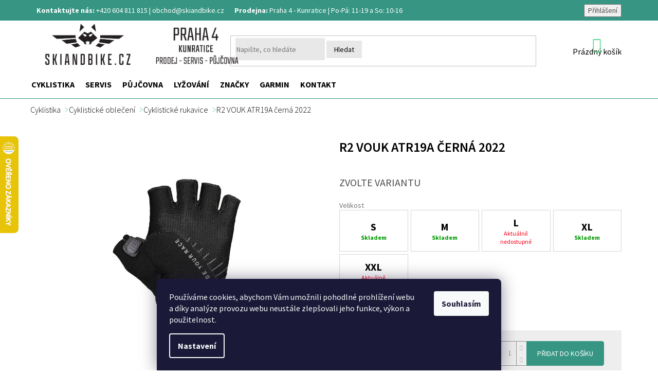

--- FILE ---
content_type: text/html; charset=utf-8
request_url: https://www.skiandbike.cz/r2-vouk-atr19a-cerna-2022/
body_size: 34438
content:
<!doctype html><html lang="cs" dir="ltr" class="header-background-light external-fonts-loaded"><head><meta charset="utf-8" /><meta name="viewport" content="width=device-width,initial-scale=1" /><title>Cyklistické rukavice R2 VOUK ATR19A černá 2019</title><link rel="preconnect" href="https://cdn.myshoptet.com" /><link rel="dns-prefetch" href="https://cdn.myshoptet.com" /><link rel="preload" href="https://cdn.myshoptet.com/prj/dist/master/cms/libs/jquery/jquery-1.11.3.min.js" as="script" /><link href="https://cdn.myshoptet.com/prj/dist/master/cms/templates/frontend_templates/shared/css/font-face/open-sans.css" rel="stylesheet"><link href="https://cdn.myshoptet.com/prj/dist/master/shop/dist/font-shoptet-11.css.62c94c7785ff2cea73b2.css" rel="stylesheet"><script>
dataLayer = [];
dataLayer.push({'shoptet' : {
    "pageId": 3341,
    "pageType": "productDetail",
    "currency": "CZK",
    "currencyInfo": {
        "decimalSeparator": ",",
        "exchangeRate": 1,
        "priceDecimalPlaces": 0,
        "symbol": "K\u010d",
        "symbolLeft": 0,
        "thousandSeparator": " "
    },
    "language": "cs",
    "projectId": 371179,
    "product": {
        "id": 329111,
        "guid": "2acdbe56-4dee-11ec-a874-ecf4bbd76e50",
        "hasVariants": true,
        "codes": [
            {
                "code": "ATR19A\/L"
            },
            {
                "code": "ATR19A\/M"
            },
            {
                "code": "ATR19A\/S"
            },
            {
                "code": "ATR19A\/XL"
            },
            {
                "code": "ATR19A\/XXL"
            }
        ],
        "name": "R2 VOUK ATR19A \u010dern\u00e1 2022",
        "appendix": "",
        "weight": 0.29999999999999999,
        "manufacturer": "R2",
        "manufacturerGuid": "1EF53338A87C67D694B7DA0BA3DED3EE",
        "currentCategory": "Cyklistika | Cyklistick\u00e9 oble\u010den\u00ed | Cyklistick\u00e9 rukavice",
        "currentCategoryGuid": "c7e58214-607b-11eb-ac23-ac1f6b0076ec",
        "defaultCategory": "Cyklistika | Cyklistick\u00e9 oble\u010den\u00ed | Cyklistick\u00e9 rukavice",
        "defaultCategoryGuid": "c7e58214-607b-11eb-ac23-ac1f6b0076ec",
        "currency": "CZK",
        "priceWithVatMin": 469,
        "priceWithVatMax": 499
    },
    "stocks": [
        {
            "id": "ext",
            "title": "Sklad",
            "isDeliveryPoint": 0,
            "visibleOnEshop": 1
        }
    ],
    "cartInfo": {
        "id": null,
        "freeShipping": false,
        "freeShippingFrom": 1990,
        "leftToFreeGift": {
            "formattedPrice": "0 K\u010d",
            "priceLeft": 0
        },
        "freeGift": false,
        "leftToFreeShipping": {
            "priceLeft": 1990,
            "dependOnRegion": 0,
            "formattedPrice": "1 990 K\u010d"
        },
        "discountCoupon": [],
        "getNoBillingShippingPrice": {
            "withoutVat": 0,
            "vat": 0,
            "withVat": 0
        },
        "cartItems": [],
        "taxMode": "ORDINARY"
    },
    "cart": [],
    "customer": {
        "priceRatio": 1,
        "priceListId": 1,
        "groupId": null,
        "registered": false,
        "mainAccount": false
    }
}});
dataLayer.push({'cookie_consent' : {
    "marketing": "denied",
    "analytics": "denied"
}});
document.addEventListener('DOMContentLoaded', function() {
    shoptet.consent.onAccept(function(agreements) {
        if (agreements.length == 0) {
            return;
        }
        dataLayer.push({
            'cookie_consent' : {
                'marketing' : (agreements.includes(shoptet.config.cookiesConsentOptPersonalisation)
                    ? 'granted' : 'denied'),
                'analytics': (agreements.includes(shoptet.config.cookiesConsentOptAnalytics)
                    ? 'granted' : 'denied')
            },
            'event': 'cookie_consent'
        });
    });
});
</script>

<!-- Google Tag Manager -->
<script>(function(w,d,s,l,i){w[l]=w[l]||[];w[l].push({'gtm.start':
new Date().getTime(),event:'gtm.js'});var f=d.getElementsByTagName(s)[0],
j=d.createElement(s),dl=l!='dataLayer'?'&l='+l:'';j.async=true;j.src=
'https://www.googletagmanager.com/gtm.js?id='+i+dl;f.parentNode.insertBefore(j,f);
})(window,document,'script','dataLayer','GTM-NPZKP3');</script>
<!-- End Google Tag Manager -->

<meta property="og:type" content="website"><meta property="og:site_name" content="skiandbike.cz"><meta property="og:url" content="https://www.skiandbike.cz/r2-vouk-atr19a-cerna-2022/"><meta property="og:title" content="Cyklistické rukavice R2 VOUK ATR19A černá 2019"><meta name="author" content="SkiAndBike"><meta name="web_author" content="Shoptet.cz"><meta name="dcterms.rightsHolder" content="www.skiandbike.cz"><meta name="robots" content="index,follow"><meta property="og:image" content="https://cdn.myshoptet.com/usr/www.skiandbike.cz/user/shop/big/329111-1_r2-vouk-atr19a-cerna-2022--velikost-xxl.jpg?6375dda5"><meta property="og:description" content="R2 VOUK ATR19A černá 2021"><meta name="description" content="R2 VOUK ATR19A černá 2021"><meta property="product:price:amount" content="469"><meta property="product:price:currency" content="CZK"><style>:root {--color-primary: #99bd3d;--color-primary-h: 77;--color-primary-s: 51%;--color-primary-l: 49%;--color-primary-hover: #1997e5;--color-primary-hover-h: 203;--color-primary-hover-s: 80%;--color-primary-hover-l: 50%;--color-secondary: #f6bd25;--color-secondary-h: 44;--color-secondary-s: 92%;--color-secondary-l: 55%;--color-secondary-hover: #e8930e;--color-secondary-hover-h: 37;--color-secondary-hover-s: 89%;--color-secondary-hover-l: 48%;--color-tertiary: #07afa1;--color-tertiary-h: 175;--color-tertiary-s: 92%;--color-tertiary-l: 36%;--color-tertiary-hover: #029672;--color-tertiary-hover-h: 165;--color-tertiary-hover-s: 97%;--color-tertiary-hover-l: 30%;--color-header-background: #ffffff;--template-font: "Open Sans";--template-headings-font: "Open Sans";--header-background-url: none;--cookies-notice-background: #1A1937;--cookies-notice-color: #F8FAFB;--cookies-notice-button-hover: #f5f5f5;--cookies-notice-link-hover: #27263f;--templates-update-management-preview-mode-content: "Náhled aktualizací šablony je aktivní pro váš prohlížeč."}</style>
    
    <link href="https://cdn.myshoptet.com/prj/dist/master/shop/dist/main-11.less.fcb4a42d7bd8a71b7ee2.css" rel="stylesheet" />
        
    <script>var shoptet = shoptet || {};</script>
    <script src="https://cdn.myshoptet.com/prj/dist/master/shop/dist/main-3g-header.js.05f199e7fd2450312de2.js"></script>
<!-- User include --><!-- project html code header -->
<meta charset="UTF-8">
<meta name="facebook-domain-verification" content="vu7you23kmdiqxe5et7jg256w6l560" />
<link rel="stylesheet" type="text/css" href="/user/documents/upload/owl.carousel.min.css">
<link rel="stylesheet" type="text/css" href="/user/documents/upload/owl.theme.default.min.css">
<script>document.write("<link id='kn_Css' rel='stylesheet' media='screen' href='/user/documents/upload/res/SkiandBike_main_1.css?v=" + Date.now() + "'\/>");</script>
<script>document.write("<link id='kn_Css' rel='stylesheet' media='screen' href='/user/documents/upload/new/main.min.css?v=" + Date.now() + "'\/>");</script>
<link rel="stylesheet" type="text/css" href="/user/documents/upload/css/banner.css?version=9">
<link rel="stylesheet" type="text/css" href="/user/documents/upload/variants-own.css?versions=1.0.1">
<link rel="stylesheet" type="text/css" href="/user/documents/upload/style-custom.css?v=2">
<link rel="stylesheet" type="text/css" href="/user/documents/upload/product-filter-controller/main-final-v5.css">
<script>
const phone = '604 811 815';
</script>
<style>

.pujcovna-list > div {
	margin-bottom: 20px;

}

.pujcovna-list img {
    width: 256px;
    height: 256px;
    object-fit: contain;
}

@media (min-width: 992px) {
	.next-to-carousel-banners .banner-wrapper:nth-child(4), .next-to-carousel-banners .banner-wrapper:nth-child(8){
		width: 25%;
	}
}

.next-to-carousel-banners .banner-wrapper:nth-child(4), .next-to-carousel-banners .banner-wrapper:nth-child(8){
  margin-left: 0;
	border: solid 1px #a1c8c5;
}

#category-filter-hover{
	display: flex !important;
  flex-direction: column !important;;
}

.filter-section-parametric-id-5{
	order: -1;
}

.filter-section-parametric-id-242{
	order: -2;
}

#myBtnTabulka_velikosti::before{
content: "";

}

#myBtnTabulka_velikosti:hover{
box-shadow: none;
color: #ffff;
background-color: #07AFA1;

}



#myBtnTabulka_velikosti{
border: 1px solid #CDCDCD;
box-shadow: none;
color: #99bd3d;
}

.container.breadcrumbs-wrapper{
  overflow-x: auto;
  overflow-y: hidden;
}

.breadcrumbs {
   display: flex;
   margin-left: -20px;
   margin-right: -20px;
   border-bottom-style: solid;
   border-bottom-width: 1px;
}
.breadcrumbs > span {
  display: flex;
  align-items: center;
}
@media (max-width: 992px){

.breadcrumbs{
	flex-direction: column;
}
.breadcrumbs #navigation-1{
	margin-top: 15px;
}
.breadcrumbs > span {
	padding: 5px;
}
.navigation-home-icon-wrapper::before{
	top: 0;
  left: 5px;
  margin-top: 0;
}

}
#checkoutSidebar{
	z-index: 1000;
}
#filters-wrapper{
position: initial !important;
top: 0 !important;
left: 0 !important;
transform: none !important;
}

</style>
<!-- /User include --><link rel="shortcut icon" href="/favicon.ico" type="image/x-icon" /><link rel="canonical" href="https://www.skiandbike.cz/r2-vouk-atr19a-cerna-2022/" />    <script>
        var _hwq = _hwq || [];
        _hwq.push(['setKey', '679C72218C5AD1B59B1668055431C695']);
        _hwq.push(['setTopPos', '200']);
        _hwq.push(['showWidget', '21']);
        (function() {
            var ho = document.createElement('script');
            ho.src = 'https://cz.im9.cz/direct/i/gjs.php?n=wdgt&sak=679C72218C5AD1B59B1668055431C695';
            var s = document.getElementsByTagName('script')[0]; s.parentNode.insertBefore(ho, s);
        })();
    </script>
    <!-- Global site tag (gtag.js) - Google Analytics -->
    <script async src="https://www.googletagmanager.com/gtag/js?id=G-XMNBGZTXCX"></script>
    <script>
        
        window.dataLayer = window.dataLayer || [];
        function gtag(){dataLayer.push(arguments);}
        

                    console.debug('default consent data');

            gtag('consent', 'default', {"ad_storage":"denied","analytics_storage":"denied","ad_user_data":"denied","ad_personalization":"denied","wait_for_update":500});
            dataLayer.push({
                'event': 'default_consent'
            });
        
        gtag('js', new Date());

                gtag('config', 'UA-77433065-1', { 'groups': "UA" });
        
                gtag('config', 'G-XMNBGZTXCX', {"groups":"GA4","send_page_view":false,"content_group":"productDetail","currency":"CZK","page_language":"cs"});
        
                gtag('config', 'AW-882407820', {"allow_enhanced_conversions":true});
        
        
        
        
        
                    gtag('event', 'page_view', {"send_to":"GA4","page_language":"cs","content_group":"productDetail","currency":"CZK"});
        
                gtag('set', 'currency', 'CZK');

        gtag('event', 'view_item', {
            "send_to": "UA",
            "items": [
                {
                    "id": "ATR19A\/S",
                    "name": "R2 VOUK ATR19A \u010dern\u00e1 2022",
                    "category": "Cyklistika \/ Cyklistick\u00e9 oble\u010den\u00ed \/ Cyklistick\u00e9 rukavice",
                                        "brand": "R2",
                                                            "variant": "Velikost: S",
                                        "price": 388
                }
            ]
        });
        
        
        
        
        
                    gtag('event', 'view_item', {"send_to":"GA4","page_language":"cs","content_group":"productDetail","value":388,"currency":"CZK","items":[{"item_id":"ATR19A\/S","item_name":"R2 VOUK ATR19A \u010dern\u00e1 2022","item_brand":"R2","item_category":"Cyklistika","item_category2":"Cyklistick\u00e9 oble\u010den\u00ed","item_category3":"Cyklistick\u00e9 rukavice","item_variant":"ATR19A\/S~Velikost: S","price":388,"quantity":1,"index":0}]});
        
        
        
        
        
        
        
        document.addEventListener('DOMContentLoaded', function() {
            if (typeof shoptet.tracking !== 'undefined') {
                for (var id in shoptet.tracking.bannersList) {
                    gtag('event', 'view_promotion', {
                        "send_to": "UA",
                        "promotions": [
                            {
                                "id": shoptet.tracking.bannersList[id].id,
                                "name": shoptet.tracking.bannersList[id].name,
                                "position": shoptet.tracking.bannersList[id].position
                            }
                        ]
                    });
                }
            }

            shoptet.consent.onAccept(function(agreements) {
                if (agreements.length !== 0) {
                    console.debug('gtag consent accept');
                    var gtagConsentPayload =  {
                        'ad_storage': agreements.includes(shoptet.config.cookiesConsentOptPersonalisation)
                            ? 'granted' : 'denied',
                        'analytics_storage': agreements.includes(shoptet.config.cookiesConsentOptAnalytics)
                            ? 'granted' : 'denied',
                                                                                                'ad_user_data': agreements.includes(shoptet.config.cookiesConsentOptPersonalisation)
                            ? 'granted' : 'denied',
                        'ad_personalization': agreements.includes(shoptet.config.cookiesConsentOptPersonalisation)
                            ? 'granted' : 'denied',
                        };
                    console.debug('update consent data', gtagConsentPayload);
                    gtag('consent', 'update', gtagConsentPayload);
                    dataLayer.push(
                        { 'event': 'update_consent' }
                    );
                }
            });
        });
    </script>
<script>
    (function(t, r, a, c, k, i, n, g) { t['ROIDataObject'] = k;
    t[k]=t[k]||function(){ (t[k].q=t[k].q||[]).push(arguments) },t[k].c=i;n=r.createElement(a),
    g=r.getElementsByTagName(a)[0];n.async=1;n.src=c;g.parentNode.insertBefore(n,g)
    })(window, document, 'script', '//www.heureka.cz/ocm/sdk.js?source=shoptet&version=2&page=product_detail', 'heureka', 'cz');

    heureka('set_user_consent', 0);
</script>
</head><body class="desktop id-3341 in-cyklisticke-rukavice template-11 type-product type-detail one-column-body columns-3 ums_forms_redesign--off ums_a11y_category_page--on ums_discussion_rating_forms--off ums_flags_display_unification--on ums_a11y_login--on mobile-header-version-0"><noscript>
    <style>
        #header {
            padding-top: 0;
            position: relative !important;
            top: 0;
        }
        .header-navigation {
            position: relative !important;
        }
        .overall-wrapper {
            margin: 0 !important;
        }
        body:not(.ready) {
            visibility: visible !important;
        }
    </style>
    <div class="no-javascript">
        <div class="no-javascript__title">Musíte změnit nastavení vašeho prohlížeče</div>
        <div class="no-javascript__text">Podívejte se na: <a href="https://www.google.com/support/bin/answer.py?answer=23852">Jak povolit JavaScript ve vašem prohlížeči</a>.</div>
        <div class="no-javascript__text">Pokud používáte software na blokování reklam, může být nutné povolit JavaScript z této stránky.</div>
        <div class="no-javascript__text">Děkujeme.</div>
    </div>
</noscript>

        <div id="fb-root"></div>
        <script>
            window.fbAsyncInit = function() {
                FB.init({
//                    appId            : 'your-app-id',
                    autoLogAppEvents : true,
                    xfbml            : true,
                    version          : 'v19.0'
                });
            };
        </script>
        <script async defer crossorigin="anonymous" src="https://connect.facebook.net/cs_CZ/sdk.js"></script>
<!-- Google Tag Manager (noscript) -->
<noscript><iframe src="https://www.googletagmanager.com/ns.html?id=GTM-NPZKP3"
height="0" width="0" style="display:none;visibility:hidden"></iframe></noscript>
<!-- End Google Tag Manager (noscript) -->

    <div class="siteCookies siteCookies--bottom siteCookies--dark js-siteCookies" role="dialog" data-testid="cookiesPopup" data-nosnippet>
        <div class="siteCookies__form">
            <div class="siteCookies__content">
                <div class="siteCookies__text">
                    Používáme cookies, abychom Vám umožnili pohodlné prohlížení webu a díky analýze provozu webu neustále zlepšovali jeho funkce, výkon a použitelnost.
                </div>
                <p class="siteCookies__links">
                    <button class="siteCookies__link js-cookies-settings" aria-label="Nastavení cookies" data-testid="cookiesSettings">Nastavení</button>
                </p>
            </div>
            <div class="siteCookies__buttonWrap">
                                <button class="siteCookies__button js-cookiesConsentSubmit" value="all" aria-label="Přijmout cookies" data-testid="buttonCookiesAccept">Souhlasím</button>
            </div>
        </div>
        <script>
            document.addEventListener("DOMContentLoaded", () => {
                const siteCookies = document.querySelector('.js-siteCookies');
                document.addEventListener("scroll", shoptet.common.throttle(() => {
                    const st = document.documentElement.scrollTop;
                    if (st > 1) {
                        siteCookies.classList.add('siteCookies--scrolled');
                    } else {
                        siteCookies.classList.remove('siteCookies--scrolled');
                    }
                }, 100));
            });
        </script>
    </div>
<a href="#content" class="skip-link sr-only">Přejít na obsah</a><div class="overall-wrapper"><div class="user-action"><div class="container">
    <div class="user-action-in">
                    <div id="login" class="user-action-login popup-widget login-widget" role="dialog" aria-labelledby="loginHeading">
        <div class="popup-widget-inner">
                            <h2 id="loginHeading">Přihlášení k vašemu účtu</h2><div id="customerLogin"><form action="/action/Customer/Login/" method="post" id="formLoginIncluded" class="csrf-enabled formLogin" data-testid="formLogin"><input type="hidden" name="referer" value="" /><div class="form-group"><div class="input-wrapper email js-validated-element-wrapper no-label"><input type="email" name="email" class="form-control" autofocus placeholder="E-mailová adresa (např. jan@novak.cz)" data-testid="inputEmail" autocomplete="email" required /></div></div><div class="form-group"><div class="input-wrapper password js-validated-element-wrapper no-label"><input type="password" name="password" class="form-control" placeholder="Heslo" data-testid="inputPassword" autocomplete="current-password" required /><span class="no-display">Nemůžete vyplnit toto pole</span><input type="text" name="surname" value="" class="no-display" /></div></div><div class="form-group"><div class="login-wrapper"><button type="submit" class="btn btn-secondary btn-text btn-login" data-testid="buttonSubmit">Přihlásit se</button><div class="password-helper"><a href="/registrace/" data-testid="signup" rel="nofollow">Nová registrace</a><a href="/klient/zapomenute-heslo/" rel="nofollow">Zapomenuté heslo</a></div></div></div></form>
</div>                    </div>
    </div>

                            <div id="cart-widget" class="user-action-cart popup-widget cart-widget loader-wrapper" data-testid="popupCartWidget" role="dialog" aria-hidden="true">
    <div class="popup-widget-inner cart-widget-inner place-cart-here">
        <div class="loader-overlay">
            <div class="loader"></div>
        </div>
    </div>

    <div class="cart-widget-button">
        <a href="/kosik/" class="btn btn-conversion" id="continue-order-button" rel="nofollow" data-testid="buttonNextStep">Pokračovat do košíku</a>
    </div>
</div>
            </div>
</div>
</div><div class="top-navigation-bar" data-testid="topNavigationBar">

    <div class="container">

        <div class="top-navigation-contacts">
            <strong>Zákaznická podpora:</strong><a href="mailto:obchod@skiandbike.cz" class="project-email" data-testid="contactboxEmail"><span>obchod@skiandbike.cz</span></a>        </div>

                            <div class="top-navigation-menu">
                <div class="top-navigation-menu-trigger"></div>
                <ul class="top-navigation-bar-menu">
                                            <li class="top-navigation-menu-item-2747">
                            <a href="/prodejna/">Prodejna</a>
                        </li>
                                            <li class="top-navigation-menu-item-712">
                            <a href="/kontakt/">Kontakt</a>
                        </li>
                                            <li class="top-navigation-menu-item-3743">
                            <a href="/clanky-a-navody/">Články a návody</a>
                        </li>
                                            <li class="top-navigation-menu-item-3776">
                            <a href="/v-cem-jsme-jini/">V čem jsme jiní</a>
                        </li>
                                            <li class="top-navigation-menu-item-2687">
                            <a href="/vernostni-program/">Věrnostní program</a>
                        </li>
                                    </ul>
                <ul class="top-navigation-bar-menu-helper"></ul>
            </div>
        
        <div class="top-navigation-tools top-navigation-tools--language">
            <div class="responsive-tools">
                <a href="#" class="toggle-window" data-target="search" aria-label="Hledat" data-testid="linkSearchIcon"></a>
                                                            <a href="#" class="toggle-window" data-target="login"></a>
                                                    <a href="#" class="toggle-window" data-target="navigation" aria-label="Menu" data-testid="hamburgerMenu"></a>
            </div>
                        <button class="top-nav-button top-nav-button-login toggle-window" type="button" data-target="login" aria-haspopup="dialog" aria-controls="login" aria-expanded="false" data-testid="signin"><span>Přihlášení</span></button>        </div>

    </div>

</div>
<header id="header"><div class="container navigation-wrapper">
    <div class="header-top">
        <div class="site-name-wrapper">
            <div class="site-name"><a href="/" data-testid="linkWebsiteLogo"><img src="https://cdn.myshoptet.com/usr/www.skiandbike.cz/user/logos/skiandbike-2-1.jpg" alt="SkiAndBike" fetchpriority="low" /></a></div>        </div>
        <div class="search" itemscope itemtype="https://schema.org/WebSite">
            <meta itemprop="headline" content="Cyklistické rukavice"/><meta itemprop="url" content="https://www.skiandbike.cz"/><meta itemprop="text" content="R2 VOUK ATR19A černá 2021"/>            <form action="/action/ProductSearch/prepareString/" method="post"
    id="formSearchForm" class="search-form compact-form js-search-main"
    itemprop="potentialAction" itemscope itemtype="https://schema.org/SearchAction" data-testid="searchForm">
    <fieldset>
        <meta itemprop="target"
            content="https://www.skiandbike.cz/vyhledavani/?string={string}"/>
        <input type="hidden" name="language" value="cs"/>
        
            
<input
    type="search"
    name="string"
        class="query-input form-control search-input js-search-input"
    placeholder="Napište, co hledáte"
    autocomplete="off"
    required
    itemprop="query-input"
    aria-label="Vyhledávání"
    data-testid="searchInput"
>
            <button type="submit" class="btn btn-default" data-testid="searchBtn">Hledat</button>
        
    </fieldset>
</form>
        </div>
        <div class="navigation-buttons">
                
    <a href="/kosik/" class="btn btn-icon toggle-window cart-count" data-target="cart" data-hover="true" data-redirect="true" data-testid="headerCart" rel="nofollow" aria-haspopup="dialog" aria-expanded="false" aria-controls="cart-widget">
        
                <span class="sr-only">Nákupní košík</span>
        
            <span class="cart-price visible-lg-inline-block" data-testid="headerCartPrice">
                                    Prázdný košík                            </span>
        
    
            </a>
        </div>
    </div>
    <nav id="navigation" aria-label="Hlavní menu" data-collapsible="true"><div class="navigation-in menu"><ul class="menu-level-1" role="menubar" data-testid="headerMenuItems"><li class="menu-item-3176 ext" role="none"><a href="/cyklistika/" data-testid="headerMenuItem" role="menuitem" aria-haspopup="true" aria-expanded="false"><b>Cyklistika</b><span class="submenu-arrow"></span></a><ul class="menu-level-2" aria-label="Cyklistika" tabindex="-1" role="menu"><li class="menu-item-3371 has-third-level" role="none"><a href="/detska-kola/" class="menu-image" data-testid="headerMenuItem" tabindex="-1" aria-hidden="true"><img src="data:image/svg+xml,%3Csvg%20width%3D%22140%22%20height%3D%22100%22%20xmlns%3D%22http%3A%2F%2Fwww.w3.org%2F2000%2Fsvg%22%3E%3C%2Fsvg%3E" alt="" aria-hidden="true" width="140" height="100"  data-src="https://cdn.myshoptet.com/usr/www.skiandbike.cz/user/categories/thumb/author-energy-20-2020-10-modra-zelena-detske-20kolo-41213-51365.jpg" fetchpriority="low" /></a><div><a href="/detska-kola/" data-testid="headerMenuItem" role="menuitem"><span>Dětská kola</span></a>
                                                    <ul class="menu-level-3" role="menu">
                                                                    <li class="menu-item-6925" role="none">
                                        <a href="/odrazedla/" data-testid="headerMenuItem" role="menuitem">
                                            Odrážedla (do 3 let)</a>,                                    </li>
                                                                    <li class="menu-item-6928" role="none">
                                        <a href="/detska-kola-14/" data-testid="headerMenuItem" role="menuitem">
                                            12&quot;, 14&quot; (3-5 let)</a>,                                    </li>
                                                                    <li class="menu-item-6931" role="none">
                                        <a href="/detska-kola-16/" data-testid="headerMenuItem" role="menuitem">
                                            16&quot; (4-6 let)</a>,                                    </li>
                                                                    <li class="menu-item-6934" role="none">
                                        <a href="/detska-kola-20/" data-testid="headerMenuItem" role="menuitem">
                                            20&quot; (5-8 let)</a>,                                    </li>
                                                                    <li class="menu-item-6937" role="none">
                                        <a href="/detska-kola-24/" data-testid="headerMenuItem" role="menuitem">
                                            24&quot; (7-11 let)</a>,                                    </li>
                                                                    <li class="menu-item-6940" role="none">
                                        <a href="/detska-kola-24-27-29/" data-testid="headerMenuItem" role="menuitem">
                                            26&quot;, 27&quot;, 29&quot; (od 9 let)</a>                                    </li>
                                                            </ul>
                        </div></li><li class="menu-item-3299 has-third-level" role="none"><a href="/jizdni-kola/" class="menu-image" data-testid="headerMenuItem" tabindex="-1" aria-hidden="true"><img src="data:image/svg+xml,%3Csvg%20width%3D%22140%22%20height%3D%22100%22%20xmlns%3D%22http%3A%2F%2Fwww.w3.org%2F2000%2Fsvg%22%3E%3C%2Fsvg%3E" alt="" aria-hidden="true" width="140" height="100"  data-src="https://cdn.myshoptet.com/usr/www.skiandbike.cz/user/categories/thumb/scott-scale-980-2020---yellow-black-49064-51360-1.jpg" fetchpriority="low" /></a><div><a href="/jizdni-kola/" data-testid="headerMenuItem" role="menuitem"><span>Jízdní kola</span></a>
                                                    <ul class="menu-level-3" role="menu">
                                                                    <li class="menu-item-3311" role="none">
                                        <a href="/horska-kola/" data-testid="headerMenuItem" role="menuitem">
                                            Horská kola</a>,                                    </li>
                                                                    <li class="menu-item-3452" role="none">
                                        <a href="/trekova-a-krosova-kola/" data-testid="headerMenuItem" role="menuitem">
                                            Treková a krosová kola</a>,                                    </li>
                                                                    <li class="menu-item-3467" role="none">
                                        <a href="/silnicni-kola/" data-testid="headerMenuItem" role="menuitem">
                                            Silniční kola</a>,                                    </li>
                                                                    <li class="menu-item-3470" role="none">
                                        <a href="/gravel-kola/" data-testid="headerMenuItem" role="menuitem">
                                            Gravel kola</a>,                                    </li>
                                                                    <li class="menu-item-3455" role="none">
                                        <a href="/mestska-kola/" data-testid="headerMenuItem" role="menuitem">
                                            Městská kola</a>                                    </li>
                                                            </ul>
                        </div></li><li class="menu-item-3458 has-third-level" role="none"><a href="/elektrokola-1/" class="menu-image" data-testid="headerMenuItem" tabindex="-1" aria-hidden="true"><img src="data:image/svg+xml,%3Csvg%20width%3D%22140%22%20height%3D%22100%22%20xmlns%3D%22http%3A%2F%2Fwww.w3.org%2F2000%2Fsvg%22%3E%3C%2Fsvg%3E" alt="" aria-hidden="true" width="140" height="100"  data-src="https://cdn.myshoptet.com/usr/www.skiandbike.cz/user/categories/thumb/elektrokola-16029.jpg" fetchpriority="low" /></a><div><a href="/elektrokola-1/" data-testid="headerMenuItem" role="menuitem"><span>Elektrokola</span></a>
                                                    <ul class="menu-level-3" role="menu">
                                                                    <li class="menu-item-3461" role="none">
                                        <a href="/mtb-e-bike/" data-testid="headerMenuItem" role="menuitem">
                                            MTB e-Bike</a>,                                    </li>
                                                                    <li class="menu-item-3464" role="none">
                                        <a href="/treking-e-bike/" data-testid="headerMenuItem" role="menuitem">
                                            Treking e-Bike</a>,                                    </li>
                                                                    <li class="menu-item-3488" role="none">
                                        <a href="/city-e-bike/" data-testid="headerMenuItem" role="menuitem">
                                            City e-Bike</a>,                                    </li>
                                                                    <li class="menu-item-6922" role="none">
                                        <a href="/gravel-e-bike/" data-testid="headerMenuItem" role="menuitem">
                                            Gravel e-Bike</a>                                    </li>
                                                            </ul>
                        </div></li><li class="menu-item-3200 has-third-level" role="none"><a href="/komponenty/" class="menu-image" data-testid="headerMenuItem" tabindex="-1" aria-hidden="true"><img src="data:image/svg+xml,%3Csvg%20width%3D%22140%22%20height%3D%22100%22%20xmlns%3D%22http%3A%2F%2Fwww.w3.org%2F2000%2Fsvg%22%3E%3C%2Fsvg%3E" alt="" aria-hidden="true" width="140" height="100"  data-src="https://cdn.myshoptet.com/usr/www.skiandbike.cz/user/categories/thumb/lh-000024-1978.jpg" fetchpriority="low" /></a><div><a href="/komponenty/" data-testid="headerMenuItem" role="menuitem"><span>Komponenty na kolo</span></a>
                                                    <ul class="menu-level-3" role="menu">
                                                                    <li class="menu-item-7165" role="none">
                                        <a href="/sedlovky--a-objimky/" data-testid="headerMenuItem" role="menuitem">
                                            Sedlovky  a objímky</a>,                                    </li>
                                                                    <li class="menu-item-3260" role="none">
                                        <a href="/brzdy/" data-testid="headerMenuItem" role="menuitem">
                                            Brzdy</a>,                                    </li>
                                                                    <li class="menu-item-4037" role="none">
                                        <a href="/stredove-slozeni/" data-testid="headerMenuItem" role="menuitem">
                                            Středové složení</a>,                                    </li>
                                                                    <li class="menu-item-4043" role="none">
                                        <a href="/kazety-a-pastorky/" data-testid="headerMenuItem" role="menuitem">
                                            Kazety a pastorky</a>,                                    </li>
                                                                    <li class="menu-item-4049" role="none">
                                        <a href="/kliky/" data-testid="headerMenuItem" role="menuitem">
                                            Kliky</a>,                                    </li>
                                                                    <li class="menu-item-4052" role="none">
                                        <a href="/odpruzene-vidlice/" data-testid="headerMenuItem" role="menuitem">
                                            Odpružené vidlice</a>,                                    </li>
                                                                    <li class="menu-item-4067" role="none">
                                        <a href="/ostatni/" data-testid="headerMenuItem" role="menuitem">
                                            Ostatní</a>,                                    </li>
                                                                    <li class="menu-item-3251" role="none">
                                        <a href="/prehazovacky-a-razeni-na-kolo/" data-testid="headerMenuItem" role="menuitem">
                                            Přehazovačky a řazení</a>,                                    </li>
                                                                    <li class="menu-item-3203" role="none">
                                        <a href="/plaste-a-duse-na-kola/" data-testid="headerMenuItem" role="menuitem">
                                            Pláště a duše</a>,                                    </li>
                                                                    <li class="menu-item-3563" role="none">
                                        <a href="/sedlovky-a-objimky/" data-testid="headerMenuItem" role="menuitem">
                                            Sedlovky a objímky</a>,                                    </li>
                                                                    <li class="menu-item-3374" role="none">
                                        <a href="/sedla/" data-testid="headerMenuItem" role="menuitem">
                                            Sedla</a>,                                    </li>
                                                                    <li class="menu-item-3389" role="none">
                                        <a href="/pedaly-a-naslapy/" data-testid="headerMenuItem" role="menuitem">
                                            Pedály a nášlapy</a>,                                    </li>
                                                                    <li class="menu-item-3380" role="none">
                                        <a href="/gripy-a-omotavky/" data-testid="headerMenuItem" role="menuitem">
                                            Gripy a omotávky</a>,                                    </li>
                                                                    <li class="menu-item-3677" role="none">
                                        <a href="/retezy/" data-testid="headerMenuItem" role="menuitem">
                                            Řetězy</a>                                    </li>
                                                            </ul>
                        </div></li><li class="menu-item-3209 has-third-level" role="none"><a href="/servis-udrzba-kol/" class="menu-image" data-testid="headerMenuItem" tabindex="-1" aria-hidden="true"><img src="data:image/svg+xml,%3Csvg%20width%3D%22140%22%20height%3D%22100%22%20xmlns%3D%22http%3A%2F%2Fwww.w3.org%2F2000%2Fsvg%22%3E%3C%2Fsvg%3E" alt="" aria-hidden="true" width="140" height="100"  data-src="https://cdn.myshoptet.com/usr/www.skiandbike.cz/user/categories/thumb/la-006210-1977.jpg" fetchpriority="low" /></a><div><a href="/servis-udrzba-kol/" data-testid="headerMenuItem" role="menuitem"><span>Servis, údržba kol</span></a>
                                                    <ul class="menu-level-3" role="menu">
                                                                    <li class="menu-item-3212" role="none">
                                        <a href="/lepeni/" data-testid="headerMenuItem" role="menuitem">
                                            Lepení</a>,                                    </li>
                                                                    <li class="menu-item-3218" role="none">
                                        <a href="/naradi/" data-testid="headerMenuItem" role="menuitem">
                                            Nářadí</a>,                                    </li>
                                                                    <li class="menu-item-3215" role="none">
                                        <a href="/maziva-a-oleje/" data-testid="headerMenuItem" role="menuitem">
                                            Maziva a oleje</a>,                                    </li>
                                                                    <li class="menu-item-3398" role="none">
                                        <a href="/cistici-prostredky/" data-testid="headerMenuItem" role="menuitem">
                                            Čistící prostředky</a>,                                    </li>
                                                                    <li class="menu-item-3503" role="none">
                                        <a href="/ochrana-ramu/" data-testid="headerMenuItem" role="menuitem">
                                            Ochrana rámu</a>                                    </li>
                                                            </ul>
                        </div></li><li class="menu-item-3179 has-third-level" role="none"><a href="/prislusenstvi-ke-kolu/" class="menu-image" data-testid="headerMenuItem" tabindex="-1" aria-hidden="true"><img src="data:image/svg+xml,%3Csvg%20width%3D%22140%22%20height%3D%22100%22%20xmlns%3D%22http%3A%2F%2Fwww.w3.org%2F2000%2Fsvg%22%3E%3C%2Fsvg%3E" alt="" aria-hidden="true" width="140" height="100"  data-src="https://cdn.myshoptet.com/usr/www.skiandbike.cz/user/categories/thumb/05059-1976.jpg" fetchpriority="low" /></a><div><a href="/prislusenstvi-ke-kolu/" data-testid="headerMenuItem" role="menuitem"><span>Příslušenství ke kolu</span></a>
                                                    <ul class="menu-level-3" role="menu">
                                                                    <li class="menu-item-3185" role="none">
                                        <a href="/cyklocomputery/" data-testid="headerMenuItem" role="menuitem">
                                            Cyklocomputery</a>,                                    </li>
                                                                    <li class="menu-item-4004" role="none">
                                        <a href="/trenazer/" data-testid="headerMenuItem" role="menuitem">
                                            Trenažér</a>,                                    </li>
                                                                    <li class="menu-item-3500" role="none">
                                        <a href="/drzaky-na-mobily-a-mapy/" data-testid="headerMenuItem" role="menuitem">
                                            Držáky na mobily a mapy</a>,                                    </li>
                                                                    <li class="menu-item-3410" role="none">
                                        <a href="/osvetleni/" data-testid="headerMenuItem" role="menuitem">
                                            Osvětlení</a>,                                    </li>
                                                                    <li class="menu-item-3308" role="none">
                                        <a href="/cyklisticke-lahve/" data-testid="headerMenuItem" role="menuitem">
                                            Cyklistické láhve</a>,                                    </li>
                                                                    <li class="menu-item-3194" role="none">
                                        <a href="/kosiky-na-lahve/" data-testid="headerMenuItem" role="menuitem">
                                            Košíky na láhve</a>,                                    </li>
                                                                    <li class="menu-item-3413" role="none">
                                        <a href="/nosice/" data-testid="headerMenuItem" role="menuitem">
                                            Nosiče</a>,                                    </li>
                                                                    <li class="menu-item-3404" role="none">
                                        <a href="/brasny/" data-testid="headerMenuItem" role="menuitem">
                                            Brašny</a>,                                    </li>
                                                                    <li class="menu-item-3197" role="none">
                                        <a href="/hustilky/" data-testid="headerMenuItem" role="menuitem">
                                            Pumpy</a>,                                    </li>
                                                                    <li class="menu-item-3557" role="none">
                                        <a href="/stojanky/" data-testid="headerMenuItem" role="menuitem">
                                            Stojánky</a>,                                    </li>
                                                                    <li class="menu-item-3239" role="none">
                                        <a href="/blatniky-na-kolo/" data-testid="headerMenuItem" role="menuitem">
                                            Blatníky</a>,                                    </li>
                                                                    <li class="menu-item-3392" role="none">
                                        <a href="/rohy/" data-testid="headerMenuItem" role="menuitem">
                                            Rohy</a>,                                    </li>
                                                                    <li class="menu-item-3377" role="none">
                                        <a href="/zamky-na-kolo/" data-testid="headerMenuItem" role="menuitem">
                                            Zámky</a>,                                    </li>
                                                                    <li class="menu-item-3401" role="none">
                                        <a href="/drzaky-kol/" data-testid="headerMenuItem" role="menuitem">
                                            Držáky kol</a>,                                    </li>
                                                                    <li class="menu-item-3224" role="none">
                                        <a href="/vlecne-a-tlacne-tyce/" data-testid="headerMenuItem" role="menuitem">
                                            Vlečné a tlačné tyče</a>,                                    </li>
                                                                    <li class="menu-item-4157" role="none">
                                        <a href="/poukazy/" data-testid="headerMenuItem" role="menuitem">
                                            Poukazy</a>                                    </li>
                                                            </ul>
                        </div></li><li class="menu-item-3314 has-third-level" role="none"><a href="/cyklisticke-obleceni-2/" class="menu-image" data-testid="headerMenuItem" tabindex="-1" aria-hidden="true"><img src="data:image/svg+xml,%3Csvg%20width%3D%22140%22%20height%3D%22100%22%20xmlns%3D%22http%3A%2F%2Fwww.w3.org%2F2000%2Fsvg%22%3E%3C%2Fsvg%3E" alt="" aria-hidden="true" width="140" height="100"  data-src="https://cdn.myshoptet.com/usr/www.skiandbike.cz/user/categories/thumb/scott-shirt-ms-endurance-20-yellow-55199-55283.jpg" fetchpriority="low" /></a><div><a href="/cyklisticke-obleceni-2/" data-testid="headerMenuItem" role="menuitem"><span>Cyklistické oblečení</span></a>
                                                    <ul class="menu-level-3" role="menu">
                                                                    <li class="menu-item-3320" role="none">
                                        <a href="/cyklisticke-plastenky/" data-testid="headerMenuItem" role="menuitem">
                                            Cyklistické pláštěnky</a>,                                    </li>
                                                                    <li class="menu-item-3359" role="none">
                                        <a href="/sportovni-mikiny/" data-testid="headerMenuItem" role="menuitem">
                                            Sportovní mikiny</a>,                                    </li>
                                                                    <li class="menu-item-3350" role="none">
                                        <a href="/sportovni-trika/" data-testid="headerMenuItem" role="menuitem">
                                            Sportovní trika</a>,                                    </li>
                                                                    <li class="menu-item-3335" role="none">
                                        <a href="/cyklisticke-dresy/" data-testid="headerMenuItem" role="menuitem">
                                            Cyklistické dresy</a>,                                    </li>
                                                                    <li class="menu-item-3344" role="none">
                                        <a href="/cyklisticke-bundy/" data-testid="headerMenuItem" role="menuitem">
                                            Cyklistické bundy</a>,                                    </li>
                                                                    <li class="menu-item-3338" role="none">
                                        <a href="/cyklisticke-vesty/" data-testid="headerMenuItem" role="menuitem">
                                            Cyklistické vesty</a>,                                    </li>
                                                                    <li class="menu-item-3326" role="none">
                                        <a href="/cyklisticke-kalhoty/" data-testid="headerMenuItem" role="menuitem">
                                            Cyklistické kalhoty</a>,                                    </li>
                                                                    <li class="menu-item-3347" role="none">
                                        <a href="/cyklisticke-kratasy/" data-testid="headerMenuItem" role="menuitem">
                                            Cyklistické kraťasy</a>,                                    </li>
                                                                    <li class="menu-item-3362" role="none">
                                        <a href="/cyklosukne/" data-testid="headerMenuItem" role="menuitem">
                                            Cyklosukně</a>,                                    </li>
                                                                    <li class="menu-item-3356" role="none">
                                        <a href="/cyklisticke-satky-a-cepice/" data-testid="headerMenuItem" role="menuitem">
                                            Cyklistické šátky a čepice</a>,                                    </li>
                                                                    <li class="menu-item-3341" role="none">
                                        <a href="/cyklisticke-rukavice/" class="active" data-testid="headerMenuItem" role="menuitem">
                                            Cyklistické rukavice</a>,                                    </li>
                                                                    <li class="menu-item-3329" role="none">
                                        <a href="/cyklisticke-navleky/" data-testid="headerMenuItem" role="menuitem">
                                            Cyklistické návleky</a>,                                    </li>
                                                                    <li class="menu-item-3317" role="none">
                                        <a href="/cyklisticke-ponozky/" data-testid="headerMenuItem" role="menuitem">
                                            Cyklistické ponožky</a>,                                    </li>
                                                                    <li class="menu-item-3332" role="none">
                                        <a href="/funkcni-pradlo/" data-testid="headerMenuItem" role="menuitem">
                                            Funkční prádlo</a>,                                    </li>
                                                                    <li class="menu-item-6697" role="none">
                                        <a href="/cyklisticke-bundy-2/" data-testid="headerMenuItem" role="menuitem">
                                            Cyklistické bundy</a>                                    </li>
                                                            </ul>
                        </div></li><li class="menu-item-7156 has-third-level" role="none"><a href="/cyklisticke-vybaveni/" class="menu-image" data-testid="headerMenuItem" tabindex="-1" aria-hidden="true"><img src="data:image/svg+xml,%3Csvg%20width%3D%22140%22%20height%3D%22100%22%20xmlns%3D%22http%3A%2F%2Fwww.w3.org%2F2000%2Fsvg%22%3E%3C%2Fsvg%3E" alt="" aria-hidden="true" width="140" height="100"  data-src="https://cdn.myshoptet.com/usr/www.skiandbike.cz/user/categories/thumb/prisl.jpg" fetchpriority="low" /></a><div><a href="/cyklisticke-vybaveni/" data-testid="headerMenuItem" role="menuitem"><span>Cyklistické vybavení</span></a>
                                                    <ul class="menu-level-3" role="menu">
                                                                    <li class="menu-item-3836" role="none">
                                        <a href="/cyklisticke-batohy-2/" data-testid="headerMenuItem" role="menuitem">
                                            Cyklistické batohy</a>,                                    </li>
                                                                    <li class="menu-item-3233" role="none">
                                        <a href="/slunecni-bryle/" data-testid="headerMenuItem" role="menuitem">
                                            Sluneční brýle</a>,                                    </li>
                                                                    <li class="menu-item-3842" role="none">
                                        <a href="/cyklisticke-tretry/" data-testid="headerMenuItem" role="menuitem">
                                            Cyklistické tretry</a>,                                    </li>
                                                                    <li class="menu-item-3383" role="none">
                                        <a href="/cyklisticke-prilby/" data-testid="headerMenuItem" role="menuitem">
                                            Cyklistické přilby</a>                                    </li>
                                                            </ul>
                        </div></li><li class="menu-item-6615 has-third-level" role="none"><a href="/kocarky-a-detske-krosny/" class="menu-image" data-testid="headerMenuItem" tabindex="-1" aria-hidden="true"><img src="data:image/svg+xml,%3Csvg%20width%3D%22140%22%20height%3D%22100%22%20xmlns%3D%22http%3A%2F%2Fwww.w3.org%2F2000%2Fsvg%22%3E%3C%2Fsvg%3E" alt="" aria-hidden="true" width="140" height="100"  data-src="https://cdn.myshoptet.com/usr/www.skiandbike.cz/user/categories/thumb/thule.png" fetchpriority="low" /></a><div><a href="/kocarky-a-detske-krosny/" data-testid="headerMenuItem" role="menuitem"><span>Kočárky a dětské krosny</span></a>
                                                    <ul class="menu-level-3" role="menu">
                                                                    <li class="menu-item-6618" role="none">
                                        <a href="/prislusenstvi-5/" data-testid="headerMenuItem" role="menuitem">
                                            Příslušenství</a>                                    </li>
                                                            </ul>
                        </div></li><li class="menu-item-3188 has-third-level" role="none"><a href="/cyklo-voziky/" class="menu-image" data-testid="headerMenuItem" tabindex="-1" aria-hidden="true"><img src="data:image/svg+xml,%3Csvg%20width%3D%22140%22%20height%3D%22100%22%20xmlns%3D%22http%3A%2F%2Fwww.w3.org%2F2000%2Fsvg%22%3E%3C%2Fsvg%3E" alt="" aria-hidden="true" width="140" height="100"  data-src="https://cdn.myshoptet.com/usr/www.skiandbike.cz/user/categories/thumb/snb-cyklo-voziky-39591.jpg" fetchpriority="low" /></a><div><a href="/cyklo-voziky/" data-testid="headerMenuItem" role="menuitem"><span>Cyklo vozíky</span></a>
                                                    <ul class="menu-level-3" role="menu">
                                                                    <li class="menu-item-4181" role="none">
                                        <a href="/prislusenstvi-4/" data-testid="headerMenuItem" role="menuitem">
                                            Příslušenství</a>                                    </li>
                                                            </ul>
                        </div></li><li class="menu-item-3689 has-third-level" role="none"><a href="/detske-sedacky-na-kolo/" class="menu-image" data-testid="headerMenuItem" tabindex="-1" aria-hidden="true"><img src="data:image/svg+xml,%3Csvg%20width%3D%22140%22%20height%3D%22100%22%20xmlns%3D%22http%3A%2F%2Fwww.w3.org%2F2000%2Fsvg%22%3E%3C%2Fsvg%3E" alt="" aria-hidden="true" width="140" height="100"  data-src="https://cdn.myshoptet.com/usr/www.skiandbike.cz/user/categories/thumb/la-001654-1974.jpg" fetchpriority="low" /></a><div><a href="/detske-sedacky-na-kolo/" data-testid="headerMenuItem" role="menuitem"><span>Dětské sedačky na kolo</span></a>
                                                    <ul class="menu-level-3" role="menu">
                                                                    <li class="menu-item-4175" role="none">
                                        <a href="/prislusenstvi-3/" data-testid="headerMenuItem" role="menuitem">
                                            Příslušenství</a>                                    </li>
                                                            </ul>
                        </div></li></ul></li>
<li class="menu-item-5894 ext" role="none"><a href="/servis/" data-testid="headerMenuItem" role="menuitem" aria-haspopup="true" aria-expanded="false"><b>Servis</b><span class="submenu-arrow"></span></a><ul class="menu-level-2" aria-label="Servis" tabindex="-1" role="menu"><li class="" role="none"><a href="/servis/servis-cyklistickych-kol/" class="menu-image" data-testid="headerMenuItem" tabindex="-1" aria-hidden="true"><img src="data:image/svg+xml,%3Csvg%20width%3D%22140%22%20height%3D%22100%22%20xmlns%3D%22http%3A%2F%2Fwww.w3.org%2F2000%2Fsvg%22%3E%3C%2Fsvg%3E" alt="" aria-hidden="true" width="140" height="100"  data-src="https://cdn.myshoptet.com/usr/www.skiandbike.cz/user/articles/images/mceclip1-15.jpg" fetchpriority="low" /></a><div><a href="/servis/servis-cyklistickych-kol/" data-testid="headerMenuItem" role="menuitem"><span>Servis kol</span></a>
                        </div></li><li class="" role="none"><a href="/servis/ski-servis/" class="menu-image" data-testid="headerMenuItem" tabindex="-1" aria-hidden="true"><img src="data:image/svg+xml,%3Csvg%20width%3D%22140%22%20height%3D%22100%22%20xmlns%3D%22http%3A%2F%2Fwww.w3.org%2F2000%2Fsvg%22%3E%3C%2Fsvg%3E" alt="" aria-hidden="true" width="140" height="100"  data-src="https://cdn.myshoptet.com/usr/www.skiandbike.cz/user/articles/images/mceclip1-17.jpg" fetchpriority="low" /></a><div><a href="/servis/ski-servis/" data-testid="headerMenuItem" role="menuitem"><span>Servis lyží, běžek a snowboardů</span></a>
                        </div></li></ul></li>
<li class="menu-item-2711" role="none"><a href="/pujcovna/" data-testid="headerMenuItem" role="menuitem" aria-expanded="false"><b>Půjčovna</b></a></li>
<li class="menu-item-3242 ext" role="none"><a href="/lyzovani/" data-testid="headerMenuItem" role="menuitem" aria-haspopup="true" aria-expanded="false"><b>Lyžování</b><span class="submenu-arrow"></span></a><ul class="menu-level-2" aria-label="Lyžování" tabindex="-1" role="menu"><li class="menu-item-4169 has-third-level" role="none"><a href="/sjezdove-lyzovani/" class="menu-image" data-testid="headerMenuItem" tabindex="-1" aria-hidden="true"><img src="data:image/svg+xml,%3Csvg%20width%3D%22140%22%20height%3D%22100%22%20xmlns%3D%22http%3A%2F%2Fwww.w3.org%2F2000%2Fsvg%22%3E%3C%2Fsvg%3E" alt="" aria-hidden="true" width="140" height="100"  data-src="https://cdn.myshoptet.com/usr/www.skiandbike.cz/user/categories/thumb/sjezd.png" fetchpriority="low" /></a><div><a href="/sjezdove-lyzovani/" data-testid="headerMenuItem" role="menuitem"><span>Sjezdové lyžování</span></a>
                                                    <ul class="menu-level-3" role="menu">
                                                                    <li class="menu-item-3416" role="none">
                                        <a href="/sjezdove-lyze/" data-testid="headerMenuItem" role="menuitem">
                                            Sjezdové lyže</a>,                                    </li>
                                                                    <li class="menu-item-3431" role="none">
                                        <a href="/lyzarska-obuv/" data-testid="headerMenuItem" role="menuitem">
                                            Lyžařská obuv</a>,                                    </li>
                                                                    <li class="menu-item-3269" role="none">
                                        <a href="/sjezdove-hole/" data-testid="headerMenuItem" role="menuitem">
                                            Sjezdové hole</a>,                                    </li>
                                                                    <li class="menu-item-3257" role="none">
                                        <a href="/lyzarske-bryle/" data-testid="headerMenuItem" role="menuitem">
                                            Lyžařské brýle</a>,                                    </li>
                                                                    <li class="menu-item-3272" role="none">
                                        <a href="/lyzarske-helmy/" data-testid="headerMenuItem" role="menuitem">
                                            Lyžařské helmy</a>,                                    </li>
                                                                    <li class="menu-item-3284" role="none">
                                        <a href="/pateraky/" data-testid="headerMenuItem" role="menuitem">
                                            Páteřáky</a>                                    </li>
                                                            </ul>
                        </div></li><li class="menu-item-3482 has-third-level" role="none"><a href="/snowboarding/" class="menu-image" data-testid="headerMenuItem" tabindex="-1" aria-hidden="true"><img src="data:image/svg+xml,%3Csvg%20width%3D%22140%22%20height%3D%22100%22%20xmlns%3D%22http%3A%2F%2Fwww.w3.org%2F2000%2Fsvg%22%3E%3C%2Fsvg%3E" alt="" aria-hidden="true" width="140" height="100"  data-src="https://cdn.myshoptet.com/usr/www.skiandbike.cz/user/categories/thumb/snowboarding.png" fetchpriority="low" /></a><div><a href="/snowboarding/" data-testid="headerMenuItem" role="menuitem"><span>Snowboarding</span></a>
                                                    <ul class="menu-level-3" role="menu">
                                                                    <li class="menu-item-3485" role="none">
                                        <a href="/snowboardy-1/" data-testid="headerMenuItem" role="menuitem">
                                            Snowboardy</a>,                                    </li>
                                                                    <li class="menu-item-3545" role="none">
                                        <a href="/vazani-na-snowboard/" data-testid="headerMenuItem" role="menuitem">
                                            Vázání na Snowboard</a>,                                    </li>
                                                                    <li class="menu-item-3542" role="none">
                                        <a href="/boty-na-snowboard/" data-testid="headerMenuItem" role="menuitem">
                                            Boty na Snowboard</a>                                    </li>
                                                            </ul>
                        </div></li><li class="menu-item-3509 has-third-level" role="none"><a href="/bezecke-lyzovani/" class="menu-image" data-testid="headerMenuItem" tabindex="-1" aria-hidden="true"><img src="data:image/svg+xml,%3Csvg%20width%3D%22140%22%20height%3D%22100%22%20xmlns%3D%22http%3A%2F%2Fwww.w3.org%2F2000%2Fsvg%22%3E%3C%2Fsvg%3E" alt="" aria-hidden="true" width="140" height="100"  data-src="https://cdn.myshoptet.com/usr/www.skiandbike.cz/user/categories/thumb/bezky.png" fetchpriority="low" /></a><div><a href="/bezecke-lyzovani/" data-testid="headerMenuItem" role="menuitem"><span>Běžecké lyžování</span></a>
                                                    <ul class="menu-level-3" role="menu">
                                                                    <li class="menu-item-3512" role="none">
                                        <a href="/bezecke-lyze/" data-testid="headerMenuItem" role="menuitem">
                                            Běžecké lyže</a>,                                    </li>
                                                                    <li class="menu-item-3518" role="none">
                                        <a href="/boty-na-bezky/" data-testid="headerMenuItem" role="menuitem">
                                            Boty na běžky</a>,                                    </li>
                                                                    <li class="menu-item-3515" role="none">
                                        <a href="/vazani-na-bezky/" data-testid="headerMenuItem" role="menuitem">
                                            Vázání na běžky</a>,                                    </li>
                                                                    <li class="menu-item-3521" role="none">
                                        <a href="/bezecke-hole/" data-testid="headerMenuItem" role="menuitem">
                                            Běžecké hole</a>,                                    </li>
                                                                    <li class="menu-item-7147" role="none">
                                        <a href="/bezkarske-hole/" data-testid="headerMenuItem" role="menuitem">
                                            Běžkařské hole</a>,                                    </li>
                                                                    <li class="menu-item-3953" role="none">
                                        <a href="/rukavice-na-bezky-2/" data-testid="headerMenuItem" role="menuitem">
                                            Rukavice na běžky</a>                                    </li>
                                                            </ul>
                        </div></li><li class="menu-item-3527 has-third-level" role="none"><a href="/skialp/" class="menu-image" data-testid="headerMenuItem" tabindex="-1" aria-hidden="true"><img src="data:image/svg+xml,%3Csvg%20width%3D%22140%22%20height%3D%22100%22%20xmlns%3D%22http%3A%2F%2Fwww.w3.org%2F2000%2Fsvg%22%3E%3C%2Fsvg%3E" alt="" aria-hidden="true" width="140" height="100"  data-src="https://cdn.myshoptet.com/usr/www.skiandbike.cz/user/categories/thumb/skialp.png" fetchpriority="low" /></a><div><a href="/skialp/" data-testid="headerMenuItem" role="menuitem"><span>Skialpinismus</span></a>
                                                    <ul class="menu-level-3" role="menu">
                                                                    <li class="menu-item-3695" role="none">
                                        <a href="/skialpove-sety/" data-testid="headerMenuItem" role="menuitem">
                                            Skialpové sety</a>,                                    </li>
                                                                    <li class="menu-item-3530" role="none">
                                        <a href="/skialpove-lyze/" data-testid="headerMenuItem" role="menuitem">
                                            Skialpové lyže</a>,                                    </li>
                                                                    <li class="menu-item-3548" role="none">
                                        <a href="/skialpove-vazani/" data-testid="headerMenuItem" role="menuitem">
                                            Skialpové vázání</a>,                                    </li>
                                                                    <li class="menu-item-3533" role="none">
                                        <a href="/skialpova-obuv/" data-testid="headerMenuItem" role="menuitem">
                                            Skialpová obuv</a>,                                    </li>
                                                                    <li class="menu-item-3572" role="none">
                                        <a href="/stoupaci-pasy/" data-testid="headerMenuItem" role="menuitem">
                                            Stoupací pásy</a>,                                    </li>
                                                                    <li class="menu-item-3536" role="none">
                                        <a href="/skialp-hole/" data-testid="headerMenuItem" role="menuitem">
                                            Skialp hole</a>,                                    </li>
                                                                    <li class="menu-item-5997" role="none">
                                        <a href="/doplnky-na-lyze/" data-testid="headerMenuItem" role="menuitem">
                                            Doplňky na lyže</a>                                    </li>
                                                            </ul>
                        </div></li><li class="menu-item-4211" role="none"><a href="/termopradlo-3/" class="menu-image" data-testid="headerMenuItem" tabindex="-1" aria-hidden="true"><img src="data:image/svg+xml,%3Csvg%20width%3D%22140%22%20height%3D%22100%22%20xmlns%3D%22http%3A%2F%2Fwww.w3.org%2F2000%2Fsvg%22%3E%3C%2Fsvg%3E" alt="" aria-hidden="true" width="140" height="100"  data-src="https://cdn.myshoptet.com/usr/www.skiandbike.cz/user/categories/thumb/pk150548-32_-1_-1_5565478.jpg" fetchpriority="low" /></a><div><a href="/termopradlo-3/" data-testid="headerMenuItem" role="menuitem"><span>Termoprádlo</span></a>
                        </div></li><li class="menu-item-3974 has-third-level" role="none"><a href="/lyzarske-obleceni/" class="menu-image" data-testid="headerMenuItem" tabindex="-1" aria-hidden="true"><img src="data:image/svg+xml,%3Csvg%20width%3D%22140%22%20height%3D%22100%22%20xmlns%3D%22http%3A%2F%2Fwww.w3.org%2F2000%2Fsvg%22%3E%3C%2Fsvg%3E" alt="" aria-hidden="true" width="140" height="100"  data-src="https://cdn.myshoptet.com/usr/www.skiandbike.cz/user/categories/thumb/354968_ziener-tyree-man-2021-dark-navy.jpg" fetchpriority="low" /></a><div><a href="/lyzarske-obleceni/" data-testid="headerMenuItem" role="menuitem"><span>Lyžařské oblečení</span></a>
                                                    <ul class="menu-level-3" role="menu">
                                                                    <li class="menu-item-5979" role="none">
                                        <a href="/obleceni-bezky-skialpy/" data-testid="headerMenuItem" role="menuitem">
                                            Oblečení na běžky a skialp</a>,                                    </li>
                                                                    <li class="menu-item-4193" role="none">
                                        <a href="/lyzarske-kalhoty-2/" data-testid="headerMenuItem" role="menuitem">
                                            Lyžařské kalhoty</a>,                                    </li>
                                                                    <li class="menu-item-4262" role="none">
                                        <a href="/obleceni-5/" data-testid="headerMenuItem" role="menuitem">
                                            Oblečení</a>,                                    </li>
                                                                    <li class="menu-item-4196" role="none">
                                        <a href="/lyzarske-cepice-3/" data-testid="headerMenuItem" role="menuitem">
                                            Lyžařské čepice</a>,                                    </li>
                                                                    <li class="menu-item-4199" role="none">
                                        <a href="/lyzarske-bundy-2/" data-testid="headerMenuItem" role="menuitem">
                                            Lyžařské bundy</a>,                                    </li>
                                                                    <li class="menu-item-4202" role="none">
                                        <a href="/lyzarske-mikiny-2/" data-testid="headerMenuItem" role="menuitem">
                                            Lyžařské mikiny</a>,                                    </li>
                                                                    <li class="menu-item-4205" role="none">
                                        <a href="/lyzarske-rukavice-3/" data-testid="headerMenuItem" role="menuitem">
                                            Lyžařské rukavice</a>,                                    </li>
                                                                    <li class="menu-item-4226" role="none">
                                        <a href="/lyzarske-kukly-3/" data-testid="headerMenuItem" role="menuitem">
                                            Lyžařské kukly</a>,                                    </li>
                                                                    <li class="menu-item-4250" role="none">
                                        <a href="/lyzarske-ponozky-2/" data-testid="headerMenuItem" role="menuitem">
                                            Lyžařské ponožky</a>,                                    </li>
                                                                    <li class="menu-item-6006" role="none">
                                        <a href="/rukavice/" data-testid="headerMenuItem" role="menuitem">
                                            Rukavice</a>                                    </li>
                                                            </ul>
                        </div></li><li class="menu-item-5913 has-third-level" role="none"><a href="/zimni-boty/" class="menu-image" data-testid="headerMenuItem" tabindex="-1" aria-hidden="true"><img src="data:image/svg+xml,%3Csvg%20width%3D%22140%22%20height%3D%22100%22%20xmlns%3D%22http%3A%2F%2Fwww.w3.org%2F2000%2Fsvg%22%3E%3C%2Fsvg%3E" alt="" aria-hidden="true" width="140" height="100"  data-src="https://cdn.myshoptet.com/usr/www.skiandbike.cz/user/categories/thumb/373095.jpg" fetchpriority="low" /></a><div><a href="/zimni-boty/" data-testid="headerMenuItem" role="menuitem"><span>Zimní boty</span></a>
                                                    <ul class="menu-level-3" role="menu">
                                                                    <li class="menu-item-3245" role="none">
                                        <a href="/ortopedicke-vlozky-1/" data-testid="headerMenuItem" role="menuitem">
                                            Ortopedické vložky</a>                                    </li>
                                                            </ul>
                        </div></li><li class="menu-item-7150 has-third-level" role="none"><a href="/lyzarske-vybaveni/" class="menu-image" data-testid="headerMenuItem" tabindex="-1" aria-hidden="true"><img src="data:image/svg+xml,%3Csvg%20width%3D%22140%22%20height%3D%22100%22%20xmlns%3D%22http%3A%2F%2Fwww.w3.org%2F2000%2Fsvg%22%3E%3C%2Fsvg%3E" alt="" aria-hidden="true" width="140" height="100"  data-src="https://cdn.myshoptet.com/usr/www.skiandbike.cz/user/categories/thumb/307019-1.jpg" fetchpriority="low" /></a><div><a href="/lyzarske-vybaveni/" data-testid="headerMenuItem" role="menuitem"><span>Lyžařské vybavení</span></a>
                                                    <ul class="menu-level-3" role="menu">
                                                                    <li class="menu-item-3290" role="none">
                                        <a href="/swix-vosky-a-prislusenstvi/" data-testid="headerMenuItem" role="menuitem">
                                            Swix vosky a příslušenství</a>,                                    </li>
                                                                    <li class="menu-item-3293" role="none">
                                        <a href="/naradi-1/" data-testid="headerMenuItem" role="menuitem">
                                            Nářadí na běžky a lyže</a>,                                    </li>
                                                                    <li class="menu-item-3266" role="none">
                                        <a href="/vyhrivane-doplnky-a-vysousece/" data-testid="headerMenuItem" role="menuitem">
                                            Vyhřívané doplňky a vysoušeče</a>,                                    </li>
                                                                    <li class="menu-item-3296" role="none">
                                        <a href="/lyzarske-obaly-a-tasky/" data-testid="headerMenuItem" role="menuitem">
                                            Lyžařské obaly a tašky</a>                                    </li>
                                                            </ul>
                        </div></li></ul></li>
<li class="menu-item-6826 ext" role="none"><a href="/garmin/" data-testid="headerMenuItem" role="menuitem" aria-haspopup="true" aria-expanded="false"><b>Garmin</b><span class="submenu-arrow"></span></a><ul class="menu-level-2" aria-label="Garmin" tabindex="-1" role="menu"><li class="menu-item-3182 has-third-level" role="none"><a href="/sportovni-hodinky/" class="menu-image" data-testid="headerMenuItem" tabindex="-1" aria-hidden="true"><img src="data:image/svg+xml,%3Csvg%20width%3D%22140%22%20height%3D%22100%22%20xmlns%3D%22http%3A%2F%2Fwww.w3.org%2F2000%2Fsvg%22%3E%3C%2Fsvg%3E" alt="" aria-hidden="true" width="140" height="100"  data-src="https://cdn.myshoptet.com/usr/www.skiandbike.cz/user/categories/thumb/f8--.png" fetchpriority="low" /></a><div><a href="/sportovni-hodinky/" data-testid="headerMenuItem" role="menuitem"><span>Sportovní hodinky</span></a>
                                                    <ul class="menu-level-3" role="menu">
                                                                    <li class="menu-item-7171" role="none">
                                        <a href="/garmin-fenix-8-pro/" data-testid="headerMenuItem" role="menuitem">
                                            Garmin Fenix 8 PRO</a>,                                    </li>
                                                                    <li class="menu-item-6795" role="none">
                                        <a href="/garmin-fenix-8/" data-testid="headerMenuItem" role="menuitem">
                                            Garmin Fenix 8</a>,                                    </li>
                                                                    <li class="menu-item-6949" role="none">
                                        <a href="/forerunner-970/" data-testid="headerMenuItem" role="menuitem">
                                            Garmin Forerunner 970</a>,                                    </li>
                                                                    <li class="menu-item-6789" role="none">
                                        <a href="/garmin-forerunner-965/" data-testid="headerMenuItem" role="menuitem">
                                            Garmin Forerunner 965</a>,                                    </li>
                                                                    <li class="menu-item-6952" role="none">
                                        <a href="/garmin-forerunner-570/" data-testid="headerMenuItem" role="menuitem">
                                            Garmin Forerunner 570</a>,                                    </li>
                                                                    <li class="menu-item-6792" role="none">
                                        <a href="/garmin-forerunner-165/" data-testid="headerMenuItem" role="menuitem">
                                            Garmin Forerunner 165</a>,                                    </li>
                                                                    <li class="menu-item-6847" role="none">
                                        <a href="/garmin-instinct-3/" data-testid="headerMenuItem" role="menuitem">
                                            Garmin Instinct 3</a>,                                    </li>
                                                                    <li class="menu-item-7132" role="none">
                                        <a href="/venu-x1/" data-testid="headerMenuItem" role="menuitem">
                                            Venu X1</a>,                                    </li>
                                                                    <li class="menu-item-6807" role="none">
                                        <a href="/enduro-3/" data-testid="headerMenuItem" role="menuitem">
                                            Enduro 3</a>,                                    </li>
                                                                    <li class="menu-item-7141" role="none">
                                        <a href="/reminky/" data-testid="headerMenuItem" role="menuitem">
                                            Řemínky</a>,                                    </li>
                                                                    <li class="menu-item-7198" role="none">
                                        <a href="/garmin-bounce-2/" data-testid="headerMenuItem" role="menuitem">
                                            Garmin Bounce 2</a>                                    </li>
                                                            </ul>
                        </div></li><li class="menu-item-6829 has-third-level" role="none"><a href="/navigace/" class="menu-image" data-testid="headerMenuItem" tabindex="-1" aria-hidden="true"><img src="data:image/svg+xml,%3Csvg%20width%3D%22140%22%20height%3D%22100%22%20xmlns%3D%22http%3A%2F%2Fwww.w3.org%2F2000%2Fsvg%22%3E%3C%2Fsvg%3E" alt="" aria-hidden="true" width="140" height="100"  data-src="https://cdn.myshoptet.com/usr/www.skiandbike.cz/user/categories/thumb/navi.png" fetchpriority="low" /></a><div><a href="/navigace/" data-testid="headerMenuItem" role="menuitem"><span>Navigace</span></a>
                                                    <ul class="menu-level-3" role="menu">
                                                                    <li class="menu-item-7180" role="none">
                                        <a href="/edge-850-550/" data-testid="headerMenuItem" role="menuitem">
                                            Edge 850/550</a>                                    </li>
                                                            </ul>
                        </div></li><li class="menu-item-6835" role="none"><a href="/svetla-garmin/" class="menu-image" data-testid="headerMenuItem" tabindex="-1" aria-hidden="true"><img src="data:image/svg+xml,%3Csvg%20width%3D%22140%22%20height%3D%22100%22%20xmlns%3D%22http%3A%2F%2Fwww.w3.org%2F2000%2Fsvg%22%3E%3C%2Fsvg%3E" alt="" aria-hidden="true" width="140" height="100"  data-src="https://cdn.myshoptet.com/usr/www.skiandbike.cz/user/categories/thumb/515.png" fetchpriority="low" /></a><div><a href="/svetla-garmin/" data-testid="headerMenuItem" role="menuitem"><span>Světla</span></a>
                        </div></li></ul></li>
<li class="menu-item-712" role="none"><a href="/kontakt/" data-testid="headerMenuItem" role="menuitem" aria-expanded="false"><b>Kontakt</b></a></li>
<li class="appended-category menu-item-6024 ext" role="none"><a href="/vyprodej-2/"><b>Výprodej</b><span class="submenu-arrow" role="menuitem"></span></a><ul class="menu-level-2 menu-level-2-appended" role="menu"><li class="menu-item-6147" role="none"><a href="/lyzovani-2/" data-testid="headerMenuItem" role="menuitem"><span>Lyžování</span></a></li><li class="menu-item-6144" role="none"><a href="/cyklistika-1/" data-testid="headerMenuItem" role="menuitem"><span>Cyklistika</span></a></li></ul></li><li class="ext" id="nav-manufacturers" role="none"><a href="https://www.skiandbike.cz/znacka/" data-testid="brandsText" role="menuitem"><b>Značky</b><span class="submenu-arrow"></span></a><ul class="menu-level-2" role="menu"><li role="none"><a href="/alpina/" data-testid="brandName" role="menuitem"><span>Alpina</span></a></li><li role="none"><a href="/amulet/" data-testid="brandName" role="menuitem"><span>Amulet</span></a></li><li role="none"><a href="/apache/" data-testid="brandName" role="menuitem"><span>Apache</span></a></li><li role="none"><a href="/armada/" data-testid="brandName" role="menuitem"><span>Armada</span></a></li><li role="none"><a href="/atomic/" data-testid="brandName" role="menuitem"><span>Atomic</span></a></li><li role="none"><a href="/author/" data-testid="brandName" role="menuitem"><span>Author</span></a></li><li role="none"><a href="/beany/" data-testid="brandName" role="menuitem"><span>Beany</span></a></li><li role="none"><a href="/bell/" data-testid="brandName" role="menuitem"><span>Bell</span></a></li><li role="none"><a href="/blackburn/" data-testid="brandName" role="menuitem"><span>Blackburn</span></a></li><li role="none"><a href="/camelbak/" data-testid="brandName" role="menuitem"><span>Camelbak</span></a></li><li role="none"><a href="/crussis/" data-testid="brandName" role="menuitem"><span>Crussis</span></a></li><li role="none"><a href="/dynastar/" data-testid="brandName" role="menuitem"><span>Dynastar</span></a></li><li role="none"><a href="/elan/" data-testid="brandName" role="menuitem"><span>Elan</span></a></li><li role="none"><a href="/etape/" data-testid="brandName" role="menuitem"><span>Etape</span></a></li><li role="none"><a href="/garmin-1/" data-testid="brandName" role="menuitem"><span>Garmin</span></a></li><li role="none"><a href="/giro/" data-testid="brandName" role="menuitem"><span>Giro</span></a></li><li role="none"><a href="/head/" data-testid="brandName" role="menuitem"><span>Head</span></a></li><li role="none"><a href="/kellys/" data-testid="brandName" role="menuitem"><span>Kellys</span></a></li><li role="none"><a href="/kross/" data-testid="brandName" role="menuitem"><span>Kross</span></a></li><li role="none"><a href="/leki/" data-testid="brandName" role="menuitem"><span>LEKI</span></a></li><li role="none"><a href="/mondraker/" data-testid="brandName" role="menuitem"><span>Mondraker</span></a></li><li role="none"><a href="/nitro/" data-testid="brandName" role="menuitem"><span>NITRO</span></a></li><li role="none"><a href="/poc/" data-testid="brandName" role="menuitem"><span>POC</span></a></li><li role="none"><a href="/pro-t/" data-testid="brandName" role="menuitem"><span>PRO-T</span></a></li><li role="none"><a href="/qayron/" data-testid="brandName" role="menuitem"><span>Qayron</span></a></li><li role="none"><a href="/r2/" data-testid="brandName" role="menuitem"><span>R2</span></a></li><li role="none"><a href="/relax/" data-testid="brandName" role="menuitem"><span>Relax</span></a></li><li role="none"><a href="/rock-machine/" data-testid="brandName" role="menuitem"><span>Rock Machine</span></a></li><li role="none"><a href="/rossignol/" data-testid="brandName" role="menuitem"><span>Rossignol</span></a></li><li role="none"><a href="/salomon/" data-testid="brandName" role="menuitem"><span>Salomon</span></a></li><li role="none"><a href="/scott/" data-testid="brandName" role="menuitem"><span>Scott</span></a></li><li role="none"><a href="/silvini/" data-testid="brandName" role="menuitem"><span>Silvini</span></a></li><li role="none"><a href="/smith/" data-testid="brandName" role="menuitem"><span>Smith</span></a></li><li role="none"><a href="/swix/" data-testid="brandName" role="menuitem"><span>Swix</span></a></li><li role="none"><a href="/syncros/" data-testid="brandName" role="menuitem"><span>Syncros</span></a></li><li role="none"><a href="/thule/" data-testid="brandName" role="menuitem"><span>THULE</span></a></li><li role="none"><a href="/zefal/" data-testid="brandName" role="menuitem"><span>Zefal</span></a></li><li role="none"><a href="/ziener/" data-testid="brandName" role="menuitem"><span>Ziener</span></a></li></ul>
</li></ul></div><span class="navigation-close"></span></nav><div class="menu-helper" data-testid="hamburgerMenu"><span>Více</span></div>
</div></header><!-- / header -->


                    <div class="container breadcrumbs-wrapper">
            <div class="breadcrumbs navigation-home-icon-wrapper" itemscope itemtype="https://schema.org/BreadcrumbList">
                                                                            <span id="navigation-first" data-basetitle="SkiAndBike" itemprop="itemListElement" itemscope itemtype="https://schema.org/ListItem">
                <a href="/" itemprop="item" class="navigation-home-icon"><span class="sr-only" itemprop="name">Domů</span></a>
                <span class="navigation-bullet">/</span>
                <meta itemprop="position" content="1" />
            </span>
                                <span id="navigation-1" itemprop="itemListElement" itemscope itemtype="https://schema.org/ListItem">
                <a href="/cyklistika/" itemprop="item" data-testid="breadcrumbsSecondLevel"><span itemprop="name">Cyklistika</span></a>
                <span class="navigation-bullet">/</span>
                <meta itemprop="position" content="2" />
            </span>
                                <span id="navigation-2" itemprop="itemListElement" itemscope itemtype="https://schema.org/ListItem">
                <a href="/cyklisticke-obleceni-2/" itemprop="item" data-testid="breadcrumbsSecondLevel"><span itemprop="name">Cyklistické oblečení</span></a>
                <span class="navigation-bullet">/</span>
                <meta itemprop="position" content="3" />
            </span>
                                <span id="navigation-3" itemprop="itemListElement" itemscope itemtype="https://schema.org/ListItem">
                <a href="/cyklisticke-rukavice/" itemprop="item" data-testid="breadcrumbsSecondLevel"><span itemprop="name">Cyklistické rukavice</span></a>
                <span class="navigation-bullet">/</span>
                <meta itemprop="position" content="4" />
            </span>
                                            <span id="navigation-4" itemprop="itemListElement" itemscope itemtype="https://schema.org/ListItem" data-testid="breadcrumbsLastLevel">
                <meta itemprop="item" content="https://www.skiandbike.cz/r2-vouk-atr19a-cerna-2022/" />
                <meta itemprop="position" content="5" />
                <span itemprop="name" data-title="R2 VOUK ATR19A černá 2022">R2 VOUK ATR19A černá 2022 <span class="appendix"></span></span>
            </span>
            </div>
        </div>
    
<div id="content-wrapper" class="container content-wrapper">
    
    <div class="content-wrapper-in">
                <main id="content" class="content wide">
                                                        <script>
            
            var shoptet = shoptet || {};
            shoptet.variantsUnavailable = shoptet.variantsUnavailable || {};
            
            shoptet.variantsUnavailable.availableVariantsResource = ["5-83","5-6","5-7","5-4","5-5"]
        </script>
                                                                                                                                                        
<div class="p-detail" itemscope itemtype="https://schema.org/Product">

    
    <meta itemprop="name" content="R2 VOUK ATR19A černá 2022" />
    <meta itemprop="category" content="Úvodní stránka &gt; Cyklistika &gt; Cyklistické oblečení &gt; Cyklistické rukavice &gt; R2 VOUK ATR19A černá 2022" />
    <meta itemprop="url" content="https://www.skiandbike.cz/r2-vouk-atr19a-cerna-2022/" />
    <meta itemprop="image" content="https://cdn.myshoptet.com/usr/www.skiandbike.cz/user/shop/big/329111-1_r2-vouk-atr19a-cerna-2022--velikost-xxl.jpg?6375dda5" />
                <span class="js-hidden" itemprop="manufacturer" itemscope itemtype="https://schema.org/Organization">
            <meta itemprop="name" content="R2" />
        </span>
        <span class="js-hidden" itemprop="brand" itemscope itemtype="https://schema.org/Brand">
            <meta itemprop="name" content="R2" />
        </span>
                            <meta itemprop="gtin13" content="8595627152727" />                    <meta itemprop="gtin13" content="8595627152710" />                    <meta itemprop="gtin13" content="8595627152703" />                    <meta itemprop="gtin13" content="8595627152734" />                    <meta itemprop="gtin13" content="8595044134931" />            
        <div class="p-detail-inner">

        <div class="p-detail-inner-header">
            <h1>
                  R2 VOUK ATR19A černá 2022            </h1>

                <span class="p-code">
        <span class="p-code-label">Kód:</span>
                                                        <span class="parameter-dependent
 no-display 5-83">
                    ATR19A/S
                </span>
                                    <span class="parameter-dependent
 no-display 5-6">
                    ATR19A/M
                </span>
                                    <span class="parameter-dependent
 no-display 5-7">
                    ATR19A/L
                </span>
                                    <span class="parameter-dependent
 no-display 5-4">
                    ATR19A/XL
                </span>
                                    <span class="parameter-dependent
 no-display 5-5">
                    ATR19A/XXL
                </span>
                                <span class="parameter-dependent default-variant">Zvolte variantu</span>
                        </span>
        </div>

        <form action="/action/Cart/addCartItem/" method="post" id="product-detail-form" class="pr-action csrf-enabled" data-testid="formProduct">

            <meta itemprop="productID" content="329111" /><meta itemprop="identifier" content="2acdbe56-4dee-11ec-a874-ecf4bbd76e50" /><span itemprop="offers" itemscope itemtype="https://schema.org/Offer"><meta itemprop="sku" content="ATR19A/S" /><link itemprop="availability" href="https://schema.org/InStock" /><meta itemprop="url" content="https://www.skiandbike.cz/r2-vouk-atr19a-cerna-2022/" /><meta itemprop="price" content="469.00" /><meta itemprop="priceCurrency" content="CZK" /><link itemprop="itemCondition" href="https://schema.org/NewCondition" /></span><span itemprop="offers" itemscope itemtype="https://schema.org/Offer"><meta itemprop="sku" content="ATR19A/M" /><link itemprop="availability" href="https://schema.org/InStock" /><meta itemprop="url" content="https://www.skiandbike.cz/r2-vouk-atr19a-cerna-2022/" /><meta itemprop="price" content="499.00" /><meta itemprop="priceCurrency" content="CZK" /><link itemprop="itemCondition" href="https://schema.org/NewCondition" /></span><span itemprop="offers" itemscope itemtype="https://schema.org/Offer"><meta itemprop="sku" content="ATR19A/L" /><link itemprop="availability" href="https://schema.org/OutOfStock" /><meta itemprop="url" content="https://www.skiandbike.cz/r2-vouk-atr19a-cerna-2022/" /><meta itemprop="price" content="499.00" /><meta itemprop="priceCurrency" content="CZK" /><link itemprop="itemCondition" href="https://schema.org/NewCondition" /></span><span itemprop="offers" itemscope itemtype="https://schema.org/Offer"><meta itemprop="sku" content="ATR19A/XL" /><link itemprop="availability" href="https://schema.org/InStock" /><meta itemprop="url" content="https://www.skiandbike.cz/r2-vouk-atr19a-cerna-2022/" /><meta itemprop="price" content="469.00" /><meta itemprop="priceCurrency" content="CZK" /><link itemprop="itemCondition" href="https://schema.org/NewCondition" /></span><span itemprop="offers" itemscope itemtype="https://schema.org/Offer"><meta itemprop="sku" content="ATR19A/XXL" /><link itemprop="availability" href="https://schema.org/OutOfStock" /><meta itemprop="url" content="https://www.skiandbike.cz/r2-vouk-atr19a-cerna-2022/" /><meta itemprop="price" content="469.00" /><meta itemprop="priceCurrency" content="CZK" /><link itemprop="itemCondition" href="https://schema.org/NewCondition" /></span><input type="hidden" name="productId" value="329111" /><input type="hidden" name="priceId" value="613100" /><input type="hidden" name="language" value="cs" />

            <div class="row product-top">

                <div class="col-xs-12">

                    <div class="p-detail-info">
                                                    
                <div class="flags flags-default flags-inline">            <span class="flag flag-custom3" style="background-color:#009901;">
            Skladem
    </span>
        
                        
    </div>
    

    
                        
                                    <div class="stars-wrapper">
            
<span class="stars star-list">
                                                <span class="star star-off show-tooltip is-active productRatingAction" data-productid="329111" data-score="1" title="    Hodnocení:
            Neohodnoceno    "></span>
                    
                                                <span class="star star-off show-tooltip is-active productRatingAction" data-productid="329111" data-score="2" title="    Hodnocení:
            Neohodnoceno    "></span>
                    
                                                <span class="star star-off show-tooltip is-active productRatingAction" data-productid="329111" data-score="3" title="    Hodnocení:
            Neohodnoceno    "></span>
                    
                                                <span class="star star-off show-tooltip is-active productRatingAction" data-productid="329111" data-score="4" title="    Hodnocení:
            Neohodnoceno    "></span>
                    
                                                <span class="star star-off show-tooltip is-active productRatingAction" data-productid="329111" data-score="5" title="    Hodnocení:
            Neohodnoceno    "></span>
                    
    </span>
            <span class="stars-label">
                                Neohodnoceno                    </span>
        </div>
    
                                                    <div><a href="/r2/" data-testid="productCardBrandName">Značka: <span>R2</span></a></div>
                        
                    </div>

                </div>

                <div class="col-xs-12 col-lg-6 p-image-wrapper">

                    
                    <div class="p-image" style="" data-testid="mainImage">

                        

    


                        

<a href="https://cdn.myshoptet.com/usr/www.skiandbike.cz/user/shop/big/329111-1_r2-vouk-atr19a-cerna-2022--velikost-xxl.jpg?6375dda5" class="p-main-image cbox"><img src="https://cdn.myshoptet.com/usr/www.skiandbike.cz/user/shop/big/329111-1_r2-vouk-atr19a-cerna-2022--velikost-xxl.jpg?6375dda5" alt="R2 VOUK ATR19A černá 2022 (Velikost XXL)" width="1024" height="768"  fetchpriority="high" />
</a>                    </div>

                    
                </div>

                <div class="col-xs-12 col-lg-6 p-info-wrapper">

                    
                    
                        <div class="p-final-price-wrapper">

                                                                                    <strong class="price-final" data-testid="productCardPrice">
                                                            <span class="price-final-holder parameter-dependent
 no-display 5-83">
                        469 Kč
                        

                    </span>
                                                                <span class="price-final-holder parameter-dependent
 no-display 5-6">
                        499 Kč
                        

                    </span>
                                                                <span class="price-final-holder parameter-dependent
 no-display 5-7">
                        499 Kč
                        

                    </span>
                                                                <span class="price-final-holder parameter-dependent
 no-display 5-4">
                        469 Kč
                        

                    </span>
                                                                <span class="price-final-holder parameter-dependent
 no-display 5-5">
                        469 Kč
                        

                    </span>
                                        <span class="price-final-holder parameter-dependent default-variant">
                        od <span class="nowrap">469 Kč</span>    

            </span>
            </strong>
                                <span class="price-additional">
                                                                                <span class="price-additional-holder parameter-dependent
 no-display 5-83">
                            388 Kč
                                                            bez DPH                                                    </span>
                                                                                <span class="price-additional-holder parameter-dependent
 no-display 5-6">
                            412 Kč
                                                            bez DPH                                                    </span>
                                                                                <span class="price-additional-holder parameter-dependent
 no-display 5-7">
                            412 Kč
                                                            bez DPH                                                    </span>
                                                                                <span class="price-additional-holder parameter-dependent
 no-display 5-4">
                            388 Kč
                                                            bez DPH                                                    </span>
                                                                                <span class="price-additional-holder parameter-dependent
 no-display 5-5">
                            388 Kč
                                                            bez DPH                                                    </span>
                                                    <span class="parameter-dependent default-variant">
                            od <span class="nowrap">388 Kč</span>            bez DPH                    </span>
                        </span>
                                <span class="price-measure">
                    
                        </span>
                            

                        </div>

                    
                    
                                                                                    <div class="availability-value" title="Dostupnost">
                                    

                                                <span class="parameter-dependent
 no-display 5-83">
                <span class="availability-label" style="color: #009901">
                                            <span class="show-tooltip acronym" title="Zboží skladem mimo prodejnu.">
                            Skladem
                        </span>
                                    </span>
                            </span>
                                            <span class="parameter-dependent
 no-display 5-6">
                <span class="availability-label" style="color: #009901">
                                            <span class="show-tooltip acronym" title="Zboží skladem mimo prodejnu.">
                            Skladem
                        </span>
                                    </span>
                            </span>
                                            <span class="parameter-dependent
 no-display 5-7">
                <span class="availability-label" style="color: #cb0000">
                                            <span class="show-tooltip acronym" title="Tento produkt v dané variantě aktuáně nemáme na skladě. Dostupnost pro Vás ověříme u dodavatele a budeme Vás informovat">
                            Aktuálně nedostupné
                        </span>
                                    </span>
                            </span>
                                            <span class="parameter-dependent
 no-display 5-4">
                <span class="availability-label" style="color: #009901">
                                            <span class="show-tooltip acronym" title="Zboží skladem mimo prodejnu.">
                            Skladem
                        </span>
                                    </span>
                            </span>
                                            <span class="parameter-dependent
 no-display 5-5">
                <span class="availability-label" style="color: #cb0000">
                                            <span class="show-tooltip acronym" title="Tento produkt v dané variantě aktuáně nemáme na skladě. Dostupnost pro Vás ověříme u dodavatele a budeme Vás informovat">
                            Aktuálně nedostupné
                        </span>
                                    </span>
                            </span>
                <span class="parameter-dependent default-variant">
            <span class="availability-label">
                Zvolte variantu            </span>
        </span>
                                    </div>
                                                    
                        <table class="detail-parameters">
                            <tbody>
                                                                                            <script>
    shoptet.variantsSplit = shoptet.variantsSplit || {};
    shoptet.variantsSplit.necessaryVariantData = {"5-83":{"name":"R2 VOUK ATR19A \u010dern\u00e1 2022","isNotSoldOut":true,"zeroPrice":0,"id":613100,"code":"ATR19A\/S","price":"469 K\u010d","standardPrice":"469 K\u010d","actionPriceActive":0,"priceUnformatted":469,"variantImage":{"detail":"https:\/\/cdn.myshoptet.com\/usr\/www.skiandbike.cz\/user\/shop\/detail\/329111-1_r2-vouk-atr19a-cerna-2022--velikost-xxl.jpg?6375dda5","detail_small":"https:\/\/cdn.myshoptet.com\/usr\/www.skiandbike.cz\/user\/shop\/detail_small\/329111-1_r2-vouk-atr19a-cerna-2022--velikost-xxl.jpg?6375dda5","cart":"https:\/\/cdn.myshoptet.com\/usr\/www.skiandbike.cz\/user\/shop\/related\/329111-1_r2-vouk-atr19a-cerna-2022--velikost-xxl.jpg?6375dda5","big":"https:\/\/cdn.myshoptet.com\/usr\/www.skiandbike.cz\/user\/shop\/big\/329111-1_r2-vouk-atr19a-cerna-2022--velikost-xxl.jpg?6375dda5"},"freeShipping":0,"freeBilling":0,"decimalCount":0,"availabilityName":"Skladem","availabilityColor":"#009901","minimumAmount":1,"maximumAmount":9999,"additionalPrice":"388 K\u010d"},"5-6":{"name":"R2 VOUK ATR19A \u010dern\u00e1 2022","isNotSoldOut":true,"zeroPrice":0,"id":613097,"code":"ATR19A\/M","price":"499 K\u010d","standardPrice":"469 K\u010d","actionPriceActive":0,"priceUnformatted":499,"variantImage":{"detail":"https:\/\/cdn.myshoptet.com\/usr\/www.skiandbike.cz\/user\/shop\/detail\/329111-1_r2-vouk-atr19a-cerna-2022--velikost-xxl.jpg?6375dda5","detail_small":"https:\/\/cdn.myshoptet.com\/usr\/www.skiandbike.cz\/user\/shop\/detail_small\/329111-1_r2-vouk-atr19a-cerna-2022--velikost-xxl.jpg?6375dda5","cart":"https:\/\/cdn.myshoptet.com\/usr\/www.skiandbike.cz\/user\/shop\/related\/329111-1_r2-vouk-atr19a-cerna-2022--velikost-xxl.jpg?6375dda5","big":"https:\/\/cdn.myshoptet.com\/usr\/www.skiandbike.cz\/user\/shop\/big\/329111-1_r2-vouk-atr19a-cerna-2022--velikost-xxl.jpg?6375dda5"},"freeShipping":0,"freeBilling":0,"decimalCount":0,"availabilityName":"Skladem","availabilityColor":"#009901","minimumAmount":1,"maximumAmount":9999,"additionalPrice":"412 K\u010d"},"5-7":{"name":"R2 VOUK ATR19A \u010dern\u00e1 2022","isNotSoldOut":true,"zeroPrice":0,"id":613094,"code":"ATR19A\/L","price":"499 K\u010d","standardPrice":"469 K\u010d","actionPriceActive":0,"priceUnformatted":499,"variantImage":{"detail":"https:\/\/cdn.myshoptet.com\/usr\/www.skiandbike.cz\/user\/shop\/detail\/329111-1_r2-vouk-atr19a-cerna-2022--velikost-xxl.jpg?6375dda5","detail_small":"https:\/\/cdn.myshoptet.com\/usr\/www.skiandbike.cz\/user\/shop\/detail_small\/329111-1_r2-vouk-atr19a-cerna-2022--velikost-xxl.jpg?6375dda5","cart":"https:\/\/cdn.myshoptet.com\/usr\/www.skiandbike.cz\/user\/shop\/related\/329111-1_r2-vouk-atr19a-cerna-2022--velikost-xxl.jpg?6375dda5","big":"https:\/\/cdn.myshoptet.com\/usr\/www.skiandbike.cz\/user\/shop\/big\/329111-1_r2-vouk-atr19a-cerna-2022--velikost-xxl.jpg?6375dda5"},"freeShipping":0,"freeBilling":0,"decimalCount":0,"availabilityName":"Aktu\u00e1ln\u011b nedostupn\u00e9","availabilityColor":"#cb0000","minimumAmount":1,"maximumAmount":9999,"additionalPrice":"412 K\u010d"},"5-4":{"name":"R2 VOUK ATR19A \u010dern\u00e1 2022","isNotSoldOut":true,"zeroPrice":0,"id":613103,"code":"ATR19A\/XL","price":"469 K\u010d","standardPrice":"469 K\u010d","actionPriceActive":0,"priceUnformatted":469,"variantImage":{"detail":"https:\/\/cdn.myshoptet.com\/usr\/www.skiandbike.cz\/user\/shop\/detail\/329111-1_r2-vouk-atr19a-cerna-2022--velikost-xxl.jpg?6375dda5","detail_small":"https:\/\/cdn.myshoptet.com\/usr\/www.skiandbike.cz\/user\/shop\/detail_small\/329111-1_r2-vouk-atr19a-cerna-2022--velikost-xxl.jpg?6375dda5","cart":"https:\/\/cdn.myshoptet.com\/usr\/www.skiandbike.cz\/user\/shop\/related\/329111-1_r2-vouk-atr19a-cerna-2022--velikost-xxl.jpg?6375dda5","big":"https:\/\/cdn.myshoptet.com\/usr\/www.skiandbike.cz\/user\/shop\/big\/329111-1_r2-vouk-atr19a-cerna-2022--velikost-xxl.jpg?6375dda5"},"freeShipping":0,"freeBilling":0,"decimalCount":0,"availabilityName":"Skladem","availabilityColor":"#009901","minimumAmount":1,"maximumAmount":9999,"additionalPrice":"388 K\u010d"},"5-5":{"name":"R2 VOUK ATR19A \u010dern\u00e1 2022","isNotSoldOut":true,"zeroPrice":0,"id":613106,"code":"ATR19A\/XXL","price":"469 K\u010d","standardPrice":"469 K\u010d","actionPriceActive":0,"priceUnformatted":469,"variantImage":{"detail":"https:\/\/cdn.myshoptet.com\/usr\/www.skiandbike.cz\/user\/shop\/detail\/329111-1_r2-vouk-atr19a-cerna-2022--velikost-xxl.jpg?6375dda5","detail_small":"https:\/\/cdn.myshoptet.com\/usr\/www.skiandbike.cz\/user\/shop\/detail_small\/329111-1_r2-vouk-atr19a-cerna-2022--velikost-xxl.jpg?6375dda5","cart":"https:\/\/cdn.myshoptet.com\/usr\/www.skiandbike.cz\/user\/shop\/related\/329111-1_r2-vouk-atr19a-cerna-2022--velikost-xxl.jpg?6375dda5","big":"https:\/\/cdn.myshoptet.com\/usr\/www.skiandbike.cz\/user\/shop\/big\/329111-1_r2-vouk-atr19a-cerna-2022--velikost-xxl.jpg?6375dda5"},"freeShipping":0,"freeBilling":0,"decimalCount":0,"availabilityName":"Aktu\u00e1ln\u011b nedostupn\u00e9","availabilityColor":"#cb0000","minimumAmount":1,"maximumAmount":9999,"additionalPrice":"388 K\u010d"}};
</script>
                                                                    <tr class="variant-list variant-not-chosen-anchor">
                                        <th>
                                                Velikost
                                        </th>
                                        <td>
                                                                                            <select name="parameterValueId[5]" class="hidden-split-parameter parameter-id-5" id="parameter-id-5" data-parameter-id="5" data-parameter-name="Velikost" data-testid="selectVariant_5"><option value="" data-choose="true" data-index="0">Zvolte variantu</option><option value="83" data-index="1">S</option><option value="6" data-index="2">M</option><option value="7" data-index="3">L</option><option value="4" data-index="4">XL</option><option value="5" data-index="5">XXL</option></select>
                                                                                    </td>
                                    </tr>
                                                                <tr>
                                    <td colspan="2">
                                        <div id="jsUnavailableCombinationMessage" class="no-display">
    Zvolená varianta není k dispozici. <a href="#" id="jsSplitVariantsReset">Reset vybraných parametrů</a>.
</div>
                                    </td>
                                </tr>
                            
                            
                            
                                                                                    </tbody>
                        </table>

                                                                            
                            <div class="add-to-cart" data-testid="divAddToCart">
                
<span class="quantity">
    <span
        class="increase-tooltip js-increase-tooltip"
        data-trigger="manual"
        data-container="body"
        data-original-title="Není možné zakoupit více než 9999 ks."
        aria-hidden="true"
        role="tooltip"
        data-testid="tooltip">
    </span>

    <span
        class="decrease-tooltip js-decrease-tooltip"
        data-trigger="manual"
        data-container="body"
        data-original-title="Minimální množství, které lze zakoupit, je 1 ks."
        aria-hidden="true"
        role="tooltip"
        data-testid="tooltip">
    </span>
    <label>
        <input
            type="number"
            name="amount"
            value="1"
            class="amount"
            autocomplete="off"
            data-decimals="0"
                        step="1"
            min="1"
            max="9999"
            aria-label="Množství"
            data-testid="cartAmount"/>
    </label>

    <button
        class="increase"
        type="button"
        aria-label="Zvýšit množství o 1"
        data-testid="increase">
            <span class="increase__sign">&plus;</span>
    </button>

    <button
        class="decrease"
        type="button"
        aria-label="Snížit množství o 1"
        data-testid="decrease">
            <span class="decrease__sign">&minus;</span>
    </button>
</span>
                    
    <button type="submit" class="btn btn-lg btn-conversion add-to-cart-button" data-testid="buttonAddToCart" aria-label="Přidat do košíku R2 VOUK ATR19A černá 2022">Přidat do košíku</button>

            </div>
                    
                    
                    

                    
                                            <p data-testid="productCardDescr">
                            <a href="#description" class="chevron-after chevron-down-after" data-toggle="tab" data-external="1" data-force-scroll="true">Detailní informace</a>
                        </p>
                    
                    <div class="social-buttons-wrapper">
                        <div class="link-icons watchdog-active" data-testid="productDetailActionIcons">
    <a href="#" class="link-icon print" title="Tisknout produkt"><span>Tisk</span></a>
    <a href="/r2-vouk-atr19a-cerna-2022:dotaz/" class="link-icon chat" title="Mluvit s prodejcem" rel="nofollow"><span>Zeptat se</span></a>
            <a href="/r2-vouk-atr19a-cerna-2022:hlidat-cenu/" class="link-icon watchdog" title="Hlídat cenu" rel="nofollow"><span>Hlídat</span></a>
                <a href="#" class="link-icon share js-share-buttons-trigger" title="Sdílet produkt"><span>Sdílet</span></a>
    </div>
                            <div class="social-buttons no-display">
                    <div class="twitter">
                <script>
        window.twttr = (function(d, s, id) {
            var js, fjs = d.getElementsByTagName(s)[0],
                t = window.twttr || {};
            if (d.getElementById(id)) return t;
            js = d.createElement(s);
            js.id = id;
            js.src = "https://platform.twitter.com/widgets.js";
            fjs.parentNode.insertBefore(js, fjs);
            t._e = [];
            t.ready = function(f) {
                t._e.push(f);
            };
            return t;
        }(document, "script", "twitter-wjs"));
        </script>

<a
    href="https://twitter.com/share"
    class="twitter-share-button"
        data-lang="cs"
    data-url="https://www.skiandbike.cz/r2-vouk-atr19a-cerna-2022/"
>Tweet</a>

            </div>
                    <div class="facebook">
                <div
            data-layout="button_count"
        class="fb-like"
        data-action="like"
        data-show-faces="false"
        data-share="false"
                        data-width="285"
        data-height="26"
    >
</div>

            </div>
                                <div class="close-wrapper">
        <a href="#" class="close-after js-share-buttons-trigger" title="Sdílet produkt">Zavřít</a>
    </div>

            </div>
                    </div>

                    
                </div>

            </div>

        </form>
    </div>

    
        
    
        
    <div class="shp-tabs-wrapper p-detail-tabs-wrapper">
        <div class="row">
            <div class="col-sm-12 shp-tabs-row responsive-nav">
                <div class="shp-tabs-holder">
    <ul id="p-detail-tabs" class="shp-tabs p-detail-tabs visible-links" role="tablist">
                            <li class="shp-tab active" data-testid="tabDescription">
                <a href="#description" class="shp-tab-link" role="tab" data-toggle="tab">Popis</a>
            </li>
                                                                                                                         <li class="shp-tab" data-testid="tabDiscussion">
                                <a href="#productDiscussion" class="shp-tab-link" role="tab" data-toggle="tab">Diskuze</a>
            </li>
                                        </ul>
</div>
            </div>
            <div class="col-sm-12 ">
                <div id="tab-content" class="tab-content">
                                                                                                            <div id="description" class="tab-pane fade in active" role="tabpanel">
        <div class="description-inner">
            <div class="basic-description">
                <h3>Detailní popis produktu</h3>
                                    <p>Cyklistické rukavice R2 VOUK ATR19A černá 2022</p>
<p>&nbsp;</p>
<p>&nbsp;</p>
<h4>KLÍČOVÉ VLASTNOSTI</h4>
<p>&nbsp;</p>
<p>Barva: černá</p>
<p>&nbsp;</p>
<p>Gelová výplň PRO GEL výrazně tlumí otřesy a zvyšuje komfort.</p>
<p>&nbsp;</p>
<p>Vyrobeno z pružného materiálu, který se dobře přizpůsobí tvaru ruky.</p>
<p>&nbsp;</p>
<p>Polstrování PADDED PRO snižuje otlaky v namáhaných částech dlaně.</p>
<p>&nbsp;</p>
<p>Flísová plocha na hřbetu palce PRO WIPE pro otěr čela, nosu a nebo úst během sportovní činnosti.</p>
<p>&nbsp;</p>
<p>Reflexní prvky zajišťují zvýšenou viditelnost, a to až na 3x větší vzdálenost.</p>
<p>&nbsp;</p>
<p>Silikonový potisk dlaně STABLE HOLD zvyšuje jistotu úchopu a neklouže.a neklouže.</p>
<p>&nbsp;</p>
<p>Stahovací poutka na vnitřní straně prstů EASY OFF usnaďnují sundávání rukavic.</p>
<p>&nbsp;</p>
<p>Vyrobeno z prodyšného materiálu pro lepší odvod tepla z těla.</p>
                            </div>
            
            <div class="extended-description">
            <h3>Doplňkové parametry</h3>
            <table class="detail-parameters">
                <tbody>
                    <tr>
    <th>
        <span class="row-header-label">
            Kategorie<span class="row-header-label-colon">:</span>
        </span>
    </th>
    <td>
        <a href="/cyklisticke-rukavice/">Cyklistické rukavice</a>    </td>
</tr>
    <tr class="productEan">
      <th>
          <span class="row-header-label productEan__label">
              EAN<span class="row-header-label-colon">:</span>
          </span>
      </th>
      <td>
          <span class="productEan__value js-productEan__value">Zvolte variantu</span>
      </td>
  </tr>
                </tbody>
            </table>
        </div>
    
        </div>
    </div>
                                                                                                                                                    <div id="productDiscussion" class="tab-pane fade" role="tabpanel" data-testid="areaDiscussion">
        <div id="discussionWrapper" class="discussion-wrapper unveil-wrapper" data-parent-tab="productDiscussion" data-testid="wrapperDiscussion">
                                    
    <div class="discussionContainer js-discussion-container" data-editorid="discussion">
                    <p data-testid="textCommentNotice">Buďte první, kdo napíše příspěvek k této položce. </p>
                                                        <div class="add-comment discussion-form-trigger" data-unveil="discussion-form" aria-expanded="false" aria-controls="discussion-form" role="button">
                <span class="link-like comment-icon" data-testid="buttonAddComment">Přidat komentář</span>
                        </div>
                        <div id="discussion-form" class="discussion-form vote-form js-hidden">
                            <form action="/action/ProductDiscussion/addPost/" method="post" id="formDiscussion" data-testid="formDiscussion">
    <input type="hidden" name="formId" value="9" />
    <input type="hidden" name="discussionEntityId" value="329111" />
            <div class="row">
        <div class="form-group col-xs-12 col-sm-6">
            <input type="text" name="fullName" value="" id="fullName" class="form-control" placeholder="Jméno" data-testid="inputUserName"/>
                        <span class="no-display">Nevyplňujte toto pole:</span>
            <input type="text" name="surname" value="" class="no-display" />
        </div>
        <div class="form-group js-validated-element-wrapper no-label col-xs-12 col-sm-6">
            <input type="email" name="email" value="" id="email" class="form-control js-validate-required" placeholder="E-mail" data-testid="inputEmail"/>
        </div>
        <div class="col-xs-12">
            <div class="form-group">
                <input type="text" name="title" id="title" class="form-control" placeholder="Název" data-testid="inputTitle" />
            </div>
            <div class="form-group no-label js-validated-element-wrapper">
                <textarea name="message" id="message" class="form-control js-validate-required" rows="7" placeholder="Komentář" data-testid="inputMessage"></textarea>
            </div>
                                <div class="form-group js-validated-element-wrapper consents consents-first">
            <input
                type="hidden"
                name="consents[]"
                id="discussionConsents37"
                value="37"
                                                        data-special-message="validatorConsent"
                            />
                                        <label for="discussionConsents37" class="whole-width">
                                        Vložením komentáře souhlasíte s <a href="/podminky-ochrany-osobnich-udaju/" target="_blank" rel="noopener noreferrer">podmínkami ochrany osobních údajů</a>
                </label>
                    </div>
                            <fieldset class="box box-sm box-bg-default">
    <h4>Bezpečnostní kontrola</h4>
    <div class="form-group captcha-image">
        <img src="[data-uri]" alt="" data-testid="imageCaptcha" width="150" height="40"  fetchpriority="low" />
    </div>
    <div class="form-group js-validated-element-wrapper smart-label-wrapper">
        <label for="captcha"><span class="required-asterisk">Opište text z obrázku</span></label>
        <input type="text" id="captcha" name="captcha" class="form-control js-validate js-validate-required">
    </div>
</fieldset>
            <div class="form-group">
                <input type="submit" value="Odeslat komentář" class="btn btn-sm btn-primary" data-testid="buttonSendComment" />
            </div>
        </div>
    </div>
</form>

                    </div>
                    </div>

        </div>
    </div>
                                                        </div>
            </div>
        </div>
    </div>

</div>
                    </main>
    </div>
    
            
    
</div>
        
        
                            <footer id="footer">
                    <h2 class="sr-only">Zápatí</h2>
                    
                                                                <div class="container footer-rows">
                            
    

<div class="site-name"><a href="/" data-testid="linkWebsiteLogo"><img src="data:image/svg+xml,%3Csvg%20width%3D%221%22%20height%3D%221%22%20xmlns%3D%22http%3A%2F%2Fwww.w3.org%2F2000%2Fsvg%22%3E%3C%2Fsvg%3E" alt="SkiAndBike" data-src="https://cdn.myshoptet.com/usr/www.skiandbike.cz/user/logos/skiandbike-2-1.jpg" fetchpriority="low" /></a></div>
<div class="custom-footer elements-5">
                    
                
        <div class="custom-footer__newsletter extended">
                                                                                                                <div class="newsletter-header">
        <h4 class="topic"><span>Odebírat newsletter</span></h4>
        
    </div>
            <form action="/action/MailForm/subscribeToNewsletters/" method="post" id="formNewsletterWidget" class="subscribe-form compact-form">
    <fieldset>
        <input type="hidden" name="formId" value="2" />
                <span class="no-display">Nevyplňujte toto pole:</span>
        <input type="text" name="surname" class="no-display" />
        <div class="validator-msg-holder js-validated-element-wrapper">
            <input type="email" name="email" class="form-control" placeholder="Vaše e-mailová adresa" required />
        </div>
                                <br />
            <div>
                                    <div class="form-group js-validated-element-wrapper consents consents-first">
            <input
                type="hidden"
                name="consents[]"
                id="newsletterWidgetConsents31"
                value="31"
                                                        data-special-message="validatorConsent"
                            />
                                        <label for="newsletterWidgetConsents31" class="whole-width">
                                        Vložením e-mailu souhlasíte s <a href="/podminky-ochrany-osobnich-udaju/" target="_blank" rel="noopener noreferrer">podmínkami ochrany osobních údajů</a>
                </label>
                    </div>
                </div>
                <fieldset class="box box-sm box-bg-default">
    <h4>Bezpečnostní kontrola</h4>
    <div class="form-group captcha-image">
        <img src="[data-uri]" alt="" data-testid="imageCaptcha" width="150" height="40"  fetchpriority="low" />
    </div>
    <div class="form-group js-validated-element-wrapper smart-label-wrapper">
        <label for="captcha"><span class="required-asterisk">Opište text z obrázku</span></label>
        <input type="text" id="captcha" name="captcha" class="form-control js-validate js-validate-required">
    </div>
</fieldset>
        <button type="submit" class="btn btn-default btn-arrow-right"><span class="sr-only">Přihlásit se</span></button>
    </fieldset>
</form>

    
                                                        </div>
                    
                
        <div class="custom-footer__articles ">
                                                                                                                        <h4><span>Informace pro vás</span></h4>
    <ul>
                    <li><a href="/prodejna/">Prodejna</a></li>
                    <li><a href="/kontakt/">Kontakt</a></li>
                    <li><a href="/clanky-a-navody/">Články a návody</a></li>
                    <li><a href="/v-cem-jsme-jini/">V čem jsme jiní</a></li>
                    <li><a href="/vernostni-program/">Věrnostní program</a></li>
            </ul>

                                                        </div>
                    
                
        <div class="custom-footer__contact ">
                                                                                                            <h4><span>Kontakt</span></h4>


    <div class="contact-box no-image" data-testid="contactbox">
                    
            
                            <strong data-testid="contactboxName">Ladislav Majtán</strong>
        
        <ul>
                            <li>
                    <span class="mail" data-testid="contactboxEmail">
                                                    <a href="mailto:obchod&#64;skiandbike.cz">obchod<!---->&#64;<!---->skiandbike.cz</a>
                                            </span>
                </li>
            
            
            
            

                                    <li>
                        <span class="facebook">
                            <a href="https://www.facebook.com/www.fb.com/skiandbike.cz" title="Facebook" target="_blank" data-testid="contactboxFacebook">
                                                                https://www.facebook.com/www.fb.com/skiandbike.cz
                                                            </a>
                        </span>
                    </li>
                
                
                
                
                
                
                
            

        </ul>

    </div>


<script type="application/ld+json">
    {
        "@context" : "https://schema.org",
        "@type" : "Organization",
        "name" : "SkiAndBike",
        "url" : "https://www.skiandbike.cz",
                "employee" : "Ladislav Majtán",
                    "email" : "obchod@skiandbike.cz",
                                        
                                                                        "sameAs" : ["https://www.facebook.com/www.fb.com/skiandbike.cz\", \"\", \""]
            }
</script>

                                                        </div>
                    
                
        <div class="custom-footer__banner17 ">
                            <div class="banner"><div class="banner-wrapper"><span data-ec-promo-id="89"><div class="">
    <h4><span>Vše o nákupu</span></h4>
    <div class="contact-box no-image">
        <ul>
            <li>
                <a href="/obchodni-podminky" title="Obchodní podmínky">Obchodní podmínky</a>
            </li>
            <li>
                <a href="/moznosti-platby" title="Možnosti platby">Možnosti platby</a>
            </li>
            <li>
                <a href="/moznosti-dopravy" title="Možnosti dopravy">Možnosti dopravy</a>
            </li>
            <li>
                <a href="/nakup-na-splatky" title="Nákup na splátky">Nákup na splátky</a>
            </li>
            <li>
                <a href="/reklamacni-rad" title="Reklamační řád">Reklamační řád</a>
            </li>
            <li>
                <a href="/tabulky-velikosti" title="Tabulky velikostí">Tabulky velikostí</a>
            </li>
        </ul>
    </div>
</div>
<br>
<div class="">
    <h4><span>
        BLOG
    </span></h4>
    <div class="contact-box no-image">
        <ul>
<li>
                <a href="/nase-novinky" title="">Recenze a Novinky</a>
            </li>            
<li>
                <a href="/clanky-a-navody" title="Články a návody">Články a návody</a>
            </li>
</li>            
             <li>
                <a href="#" title="">Průvodce výběrem dětského kola</a>
            </li>
 
        </ul>
    </div>
</div></span></div></div>
                    </div>
                    
                
        <div class="custom-footer__banner18 ">
                            <div class="banner"><div class="banner-wrapper"><span data-ec-promo-id="95"><div class="">
    <h4><span>
        SLUŽBY SKIANDBIKE.CZ
    </span></h4>
    <div class="contact-box no-image">
        <ul>
            <li>
                <a href="/servis/ski-servis/" title="Servis lyží, běžek, snowboardů"><strong>SKI SERVIS - PRAHA 4</strong></a>
            </li>
 <li>
                <a href="/pujcovna-lyze/" title="SKI půjčovna"><strong>SKI PŮJČOVNA- PRAHA 4</strong></a>
            </li>
            <li>
                <a href="/pujcovna-lyze" title="Půjčovna lyží">- Půjčovna lyží</a>
            </li>
            <li>
                <a href="/pujcovna-bezky" title="Půjčovna běžek">- Půjčovna běžek</a>
            </li>
            <li>
                <a href="/pujcovna-skialp" title="Půjčovna skialp">- Půjčovna skialp</a>
            </li>
            <li>
                <a href="/pujcovna-snowboard" title="Půjčovna snowboardů">- Půjčovna snowboardů</a>
            </li>
        </ul>
    </div>
<br>
    <div class="contact-box no-image">
        <ul>
             <li>
                <a href="/servis/servis-cyklistickych-kol" title="Servis kol Praha 4"><strong>CYKLO SERVIS - PRAHA 4</strong></a>
            </li>
 <li>
                <a href="/pujcovna-kola-elektrokola/" title="CYKLO půjčovna Praha 4"><strong>CYKLO PŮJČOVNA - PRAHA 4</strong></a>
            </li>
            <li>
                <a href="/pujcovna-kola-elektrokola" title="Půjčovna kol" Praha 4>- Půjčovna kol</a>
            </li>
            <li>
                <a href="/pujcovna-kola-elektrokola/" title="Půjčovna elektrokol Praha 4">- Půjčovna elektrokol</a>
            </li>
            <li>
                <a href="pujcovna-cyklisticke-voziky/" title="Půjčovna cyklovozíků">- Půjčovna cyklovozíků</a>
            </li>
            <li>
                <a href="/pujcovna_detskych_kol" title="Půjčovna dětských kol Praha">- Půjčovna dětských kol</a>
            </li>
        </ul>
    </div>
</div></span></div></div>
                    </div>
    </div>
                        </div>
                                        
            
                    
                        <div class="container footer-bottom">
                            <span id="signature" style="display: inline-block !important; visibility: visible !important;"><a href="https://www.shoptet.cz/?utm_source=footer&utm_medium=link&utm_campaign=create_by_shoptet" class="image" target="_blank"><img src="data:image/svg+xml,%3Csvg%20width%3D%2217%22%20height%3D%2217%22%20xmlns%3D%22http%3A%2F%2Fwww.w3.org%2F2000%2Fsvg%22%3E%3C%2Fsvg%3E" data-src="https://cdn.myshoptet.com/prj/dist/master/cms/img/common/logo/shoptetLogo.svg" width="17" height="17" alt="Shoptet" class="vam" fetchpriority="low" /></a><a href="https://www.shoptet.cz/?utm_source=footer&utm_medium=link&utm_campaign=create_by_shoptet" class="title" target="_blank">Vytvořil Shoptet</a></span>
                            <span class="copyright" data-testid="textCopyright">
                                Copyright 2026 <strong>SkiAndBike</strong>. Všechna práva vyhrazena.                                                            </span>
                        </div>
                    
                    
                                            
                </footer>
                <!-- / footer -->
                    
        </div>
        <!-- / overall-wrapper -->

                    <script src="https://cdn.myshoptet.com/prj/dist/master/cms/libs/jquery/jquery-1.11.3.min.js"></script>
                <script>var shoptet = shoptet || {};shoptet.abilities = {"about":{"generation":3,"id":"11"},"config":{"category":{"product":{"image_size":"detail"}},"navigation_breakpoint":767,"number_of_active_related_products":4,"product_slider":{"autoplay":false,"autoplay_speed":3000,"loop":true,"navigation":true,"pagination":true,"shadow_size":0}},"elements":{"recapitulation_in_checkout":true},"feature":{"directional_thumbnails":false,"extended_ajax_cart":false,"extended_search_whisperer":false,"fixed_header":false,"images_in_menu":true,"product_slider":false,"simple_ajax_cart":true,"smart_labels":false,"tabs_accordion":false,"tabs_responsive":true,"top_navigation_menu":true,"user_action_fullscreen":false}};shoptet.design = {"template":{"name":"Classic","colorVariant":"11-one"},"layout":{"homepage":"catalog4","subPage":"catalog4","productDetail":"catalog3"},"colorScheme":{"conversionColor":"#f6bd25","conversionColorHover":"#e8930e","color1":"#99bd3d","color2":"#1997e5","color3":"#07afa1","color4":"#029672"},"fonts":{"heading":"Open Sans","text":"Open Sans"},"header":{"backgroundImage":null,"image":null,"logo":"https:\/\/www.skiandbike.czuser\/logos\/skiandbike-2-1.jpg","color":"#ffffff"},"background":{"enabled":false,"color":null,"image":null}};shoptet.config = {};shoptet.events = {};shoptet.runtime = {};shoptet.content = shoptet.content || {};shoptet.updates = {};shoptet.messages = [];shoptet.messages['lightboxImg'] = "Obrázek";shoptet.messages['lightboxOf'] = "z";shoptet.messages['more'] = "Více";shoptet.messages['cancel'] = "Zrušit";shoptet.messages['removedItem'] = "Položka byla odstraněna z košíku.";shoptet.messages['discountCouponWarning'] = "Zapomněli jste uplatnit slevový kupón. Pro pokračování jej uplatněte pomocí tlačítka vedle vstupního pole, nebo jej smažte.";shoptet.messages['charsNeeded'] = "Prosím, použijte minimálně 3 znaky!";shoptet.messages['invalidCompanyId'] = "Neplané IČ, povoleny jsou pouze číslice";shoptet.messages['needHelp'] = "Potřebujete pomoc?";shoptet.messages['showContacts'] = "Zobrazit kontakty";shoptet.messages['hideContacts'] = "Skrýt kontakty";shoptet.messages['ajaxError'] = "Došlo k chybě; obnovte prosím stránku a zkuste to znovu.";shoptet.messages['variantWarning'] = "Zvolte prosím variantu produktu.";shoptet.messages['chooseVariant'] = "Zvolte variantu";shoptet.messages['unavailableVariant'] = "Tato varianta není dostupná a není možné ji objednat.";shoptet.messages['withVat'] = "včetně DPH";shoptet.messages['withoutVat'] = "bez DPH";shoptet.messages['toCart'] = "Do košíku";shoptet.messages['emptyCart'] = "Prázdný košík";shoptet.messages['change'] = "Změnit";shoptet.messages['chosenBranch'] = "Zvolená pobočka";shoptet.messages['validatorRequired'] = "Povinné pole";shoptet.messages['validatorEmail'] = "Prosím vložte platnou e-mailovou adresu";shoptet.messages['validatorUrl'] = "Prosím vložte platnou URL adresu";shoptet.messages['validatorDate'] = "Prosím vložte platné datum";shoptet.messages['validatorNumber'] = "Vložte číslo";shoptet.messages['validatorDigits'] = "Prosím vložte pouze číslice";shoptet.messages['validatorCheckbox'] = "Zadejte prosím všechna povinná pole";shoptet.messages['validatorConsent'] = "Bez souhlasu nelze odeslat.";shoptet.messages['validatorPassword'] = "Hesla se neshodují";shoptet.messages['validatorInvalidPhoneNumber'] = "Vyplňte prosím platné telefonní číslo bez předvolby.";shoptet.messages['validatorInvalidPhoneNumberSuggestedRegion'] = "Neplatné číslo — navržený region: %1";shoptet.messages['validatorInvalidCompanyId'] = "Neplatné IČ, musí být ve tvaru jako %1";shoptet.messages['validatorFullName'] = "Nezapomněli jste příjmení?";shoptet.messages['validatorHouseNumber'] = "Prosím zadejte správné číslo domu";shoptet.messages['validatorZipCode'] = "Zadané PSČ neodpovídá zvolené zemi";shoptet.messages['validatorShortPhoneNumber'] = "Telefonní číslo musí mít min. 8 znaků";shoptet.messages['choose-personal-collection'] = "Prosím vyberte místo doručení u osobního odběru, není zvoleno.";shoptet.messages['choose-external-shipping'] = "Upřesněte prosím vybraný způsob dopravy";shoptet.messages['choose-ceska-posta'] = "Pobočka České Pošty není určena, zvolte prosím některou";shoptet.messages['choose-hupostPostaPont'] = "Pobočka Maďarské pošty není vybrána, zvolte prosím nějakou";shoptet.messages['choose-postSk'] = "Pobočka Slovenské pošty není zvolena, vyberte prosím některou";shoptet.messages['choose-ulozenka'] = "Pobočka Uloženky nebyla zvolena, prosím vyberte některou";shoptet.messages['choose-zasilkovna'] = "Pobočka Zásilkovny nebyla zvolena, prosím vyberte některou";shoptet.messages['choose-ppl-cz'] = "Pobočka PPL ParcelShop nebyla vybrána, vyberte prosím jednu";shoptet.messages['choose-glsCz'] = "Pobočka GLS ParcelShop nebyla zvolena, prosím vyberte některou";shoptet.messages['choose-dpd-cz'] = "Ani jedna z poboček služby DPD Parcel Shop nebyla zvolená, prosím vyberte si jednu z možností.";shoptet.messages['watchdogType'] = "Je zapotřebí vybrat jednu z možností u sledování produktu.";shoptet.messages['watchdog-consent-required'] = "Musíte zaškrtnout všechny povinné souhlasy";shoptet.messages['watchdogEmailEmpty'] = "Prosím vyplňte e-mail";shoptet.messages['privacyPolicy'] = 'Musíte souhlasit s ochranou osobních údajů';shoptet.messages['amountChanged'] = '(množství bylo změněno)';shoptet.messages['unavailableCombination'] = 'Není k dispozici v této kombinaci';shoptet.messages['specifyShippingMethod'] = 'Upřesněte dopravu';shoptet.messages['PIScountryOptionMoreBanks'] = 'Možnost platby z %1 bank';shoptet.messages['PIScountryOptionOneBank'] = 'Možnost platby z 1 banky';shoptet.messages['PIScurrencyInfoCZK'] = 'V měně CZK lze zaplatit pouze prostřednictvím českých bank.';shoptet.messages['PIScurrencyInfoHUF'] = 'V měně HUF lze zaplatit pouze prostřednictvím maďarských bank.';shoptet.messages['validatorVatIdWaiting'] = "Ověřujeme";shoptet.messages['validatorVatIdValid'] = "Ověřeno";shoptet.messages['validatorVatIdInvalid'] = "DIČ se nepodařilo ověřit, i přesto můžete objednávku dokončit";shoptet.messages['validatorVatIdInvalidOrderForbid'] = "Zadané DIČ nelze nyní ověřit, protože služba ověřování je dočasně nedostupná. Zkuste opakovat zadání později, nebo DIČ vymažte s vaši objednávku dokončete v režimu OSS. Případně kontaktujte prodejce.";shoptet.messages['validatorVatIdInvalidOssRegime'] = "Zadané DIČ nemůže být ověřeno, protože služba ověřování je dočasně nedostupná. Vaše objednávka bude dokončena v režimu OSS. Případně kontaktujte prodejce.";shoptet.messages['previous'] = "Předchozí";shoptet.messages['next'] = "Následující";shoptet.messages['close'] = "Zavřít";shoptet.messages['imageWithoutAlt'] = "Tento obrázek nemá popisek";shoptet.messages['newQuantity'] = "Nové množství:";shoptet.messages['currentQuantity'] = "Aktuální množství:";shoptet.messages['quantityRange'] = "Prosím vložte číslo v rozmezí %1 a %2";shoptet.messages['skipped'] = "Přeskočeno";shoptet.messages.validator = {};shoptet.messages.validator.nameRequired = "Zadejte jméno a příjmení.";shoptet.messages.validator.emailRequired = "Zadejte e-mailovou adresu (např. jan.novak@example.com).";shoptet.messages.validator.phoneRequired = "Zadejte telefonní číslo.";shoptet.messages.validator.messageRequired = "Napište komentář.";shoptet.messages.validator.descriptionRequired = shoptet.messages.validator.messageRequired;shoptet.messages.validator.captchaRequired = "Vyplňte bezpečnostní kontrolu.";shoptet.messages.validator.consentsRequired = "Potvrďte svůj souhlas.";shoptet.messages.validator.scoreRequired = "Zadejte počet hvězdiček.";shoptet.messages.validator.passwordRequired = "Zadejte heslo, které bude obsahovat min. 4 znaky.";shoptet.messages.validator.passwordAgainRequired = shoptet.messages.validator.passwordRequired;shoptet.messages.validator.currentPasswordRequired = shoptet.messages.validator.passwordRequired;shoptet.messages.validator.birthdateRequired = "Zadejte datum narození.";shoptet.messages.validator.billFullNameRequired = "Zadejte jméno a příjmení.";shoptet.messages.validator.deliveryFullNameRequired = shoptet.messages.validator.billFullNameRequired;shoptet.messages.validator.billStreetRequired = "Zadejte název ulice.";shoptet.messages.validator.deliveryStreetRequired = shoptet.messages.validator.billStreetRequired;shoptet.messages.validator.billHouseNumberRequired = "Zadejte číslo domu.";shoptet.messages.validator.deliveryHouseNumberRequired = shoptet.messages.validator.billHouseNumberRequired;shoptet.messages.validator.billZipRequired = "Zadejte PSČ.";shoptet.messages.validator.deliveryZipRequired = shoptet.messages.validator.billZipRequired;shoptet.messages.validator.billCityRequired = "Zadejte název města.";shoptet.messages.validator.deliveryCityRequired = shoptet.messages.validator.billCityRequired;shoptet.messages.validator.companyIdRequired = "Zadejte IČ.";shoptet.messages.validator.vatIdRequired = "Zadejte DIČ.";shoptet.messages.validator.billCompanyRequired = "Zadejte název společnosti.";shoptet.messages['loading'] = "Načítám…";shoptet.messages['stillLoading'] = "Stále načítám…";shoptet.messages['loadingFailed'] = "Načtení se nezdařilo. Zkuste to znovu.";shoptet.messages['productsSorted'] = "Produkty seřazeny.";shoptet.messages['formLoadingFailed'] = "Formulář se nepodařilo načíst. Zkuste to prosím znovu.";shoptet.messages.moreInfo = "Více informací";shoptet.config.showAdvancedOrder = true;shoptet.config.orderingProcess = {active: false,step: false};shoptet.config.documentsRounding = '3';shoptet.config.documentPriceDecimalPlaces = '0';shoptet.config.thousandSeparator = ' ';shoptet.config.decSeparator = ',';shoptet.config.decPlaces = '0';shoptet.config.decPlacesSystemDefault = '2';shoptet.config.currencySymbol = 'Kč';shoptet.config.currencySymbolLeft = '0';shoptet.config.defaultVatIncluded = 1;shoptet.config.defaultProductMaxAmount = 9999;shoptet.config.inStockAvailabilityId = -1;shoptet.config.defaultProductMaxAmount = 9999;shoptet.config.inStockAvailabilityId = -1;shoptet.config.cartActionUrl = '/action/Cart';shoptet.config.advancedOrderUrl = '/action/Cart/GetExtendedOrder/';shoptet.config.cartContentUrl = '/action/Cart/GetCartContent/';shoptet.config.stockAmountUrl = '/action/ProductStockAmount/';shoptet.config.addToCartUrl = '/action/Cart/addCartItem/';shoptet.config.removeFromCartUrl = '/action/Cart/deleteCartItem/';shoptet.config.updateCartUrl = '/action/Cart/setCartItemAmount/';shoptet.config.addDiscountCouponUrl = '/action/Cart/addDiscountCoupon/';shoptet.config.setSelectedGiftUrl = '/action/Cart/setSelectedGift/';shoptet.config.rateProduct = '/action/ProductDetail/RateProduct/';shoptet.config.customerDataUrl = '/action/OrderingProcess/step2CustomerAjax/';shoptet.config.registerUrl = '/registrace/';shoptet.config.agreementCookieName = 'site-agreement';shoptet.config.cookiesConsentUrl = '/action/CustomerCookieConsent/';shoptet.config.cookiesConsentIsActive = 1;shoptet.config.cookiesConsentOptAnalytics = 'analytics';shoptet.config.cookiesConsentOptPersonalisation = 'personalisation';shoptet.config.cookiesConsentOptNone = 'none';shoptet.config.cookiesConsentRefuseDuration = 30;shoptet.config.cookiesConsentName = 'CookiesConsent';shoptet.config.agreementCookieExpire = 30;shoptet.config.cookiesConsentSettingsUrl = '/cookies-settings/';shoptet.config.fonts = {"google":{"attributes":"300,400,700,900:latin-ext","families":["Open Sans"],"urls":["https:\/\/cdn.myshoptet.com\/prj\/dist\/master\/cms\/templates\/frontend_templates\/shared\/css\/font-face\/open-sans.css"]},"custom":{"families":["shoptet"],"urls":["https:\/\/cdn.myshoptet.com\/prj\/dist\/master\/shop\/dist\/font-shoptet-11.css.62c94c7785ff2cea73b2.css"]}};shoptet.config.mobileHeaderVersion = '0';shoptet.config.fbCAPIEnabled = false;shoptet.config.fbPixelEnabled = true;shoptet.config.fbCAPIUrl = '/action/FacebookCAPI/';shoptet.content.regexp = /strana-[0-9]+[\/]/g;shoptet.content.colorboxHeader = '<div class="colorbox-html-content">';shoptet.content.colorboxFooter = '</div>';shoptet.customer = {};shoptet.csrf = shoptet.csrf || {};shoptet.csrf.token = 'csrf_O1AfPl44e2fb1ae4b919301b';shoptet.csrf.invalidTokenModal = '<div><h2>Přihlaste se prosím znovu</h2><p>Omlouváme se, ale Váš CSRF token pravděpodobně vypršel. Abychom mohli udržet Vaši bezpečnost na co největší úrovni potřebujeme, abyste se znovu přihlásili.</p><p>Děkujeme za pochopení.</p><div><a href="/login/?backTo=%2Fr2-vouk-atr19a-cerna-2022%2F">Přihlášení</a></div></div> ';shoptet.csrf.formsSelector = 'csrf-enabled';shoptet.csrf.submitListener = true;shoptet.csrf.validateURL = '/action/ValidateCSRFToken/Index/';shoptet.csrf.refreshURL = '/action/RefreshCSRFTokenNew/Index/';shoptet.csrf.enabled = false;shoptet.config.googleAnalytics ||= {};shoptet.config.googleAnalytics.isGa4Enabled = true;shoptet.config.googleAnalytics.route ||= {};shoptet.config.googleAnalytics.route.ua = "UA";shoptet.config.googleAnalytics.route.ga4 = "GA4";shoptet.config.ums_a11y_category_page = true;shoptet.config.discussion_rating_forms = false;shoptet.config.ums_forms_redesign = false;shoptet.config.showPriceWithoutVat = '';shoptet.config.ums_a11y_login = true;</script>
        
        <!-- Facebook Pixel Code -->
<script type="text/plain" data-cookiecategory="analytics">
!function(f,b,e,v,n,t,s){if(f.fbq)return;n=f.fbq=function(){n.callMethod?
            n.callMethod.apply(n,arguments):n.queue.push(arguments)};if(!f._fbq)f._fbq=n;
            n.push=n;n.loaded=!0;n.version='2.0';n.queue=[];t=b.createElement(e);t.async=!0;
            t.src=v;s=b.getElementsByTagName(e)[0];s.parentNode.insertBefore(t,s)}(window,
            document,'script','//connect.facebook.net/en_US/fbevents.js');
$(document).ready(function(){
fbq('set', 'autoConfig', 'false', '1889490544622159')
fbq("init", "1889490544622159", {}, { agent:"plshoptet" });
fbq("track", "PageView",{}, {"eventID":"4f0807b5ec4db87ebc325b80e8f7c3ba"});
window.dataLayer = window.dataLayer || [];
dataLayer.push({"fbpixel": "loaded","event": "fbloaded"});
fbq("track", "ViewContent", {"content_category":"Cyklistika \/ Cyklistick\u00e9 oble\u010den\u00ed \/ Cyklistick\u00e9 rukavice","content_type":"product","content_name":"R2 VOUK ATR19A \u010dern\u00e1 2022 Velikost: S","content_ids":["ATR19A\/S"],"value":"388","currency":"CZK","base_id":329111,"category_path":["Cyklistika","Cyklistick\u00e9 oble\u010den\u00ed","Cyklistick\u00e9 rukavice"]}, {"eventID":"4f0807b5ec4db87ebc325b80e8f7c3ba"});
});
</script>
<noscript>
<img height="1" width="1" style="display:none" src="https://www.facebook.com/tr?id=1889490544622159&ev=PageView&noscript=1"/>
</noscript>
<!-- End Facebook Pixel Code -->

        <!-- Glami piXel Code -->
<script>
(function(f, a, s, h, i, o, n) {f['GlamiTrackerObject'] = i;
            f[i]=f[i]||function(){(f[i].q=f[i].q||[]).push(arguments)};o=a.createElement(s),
            n=a.getElementsByTagName(s)[0];o.async=1;o.src=h;n.parentNode.insertBefore(o,n)
            })(window, document, 'script', '//www.glami.cz/js/compiled/pt.js', 'glami');
glami('create', '8DC4974A2E993D6FF2EA363394DD0A03', 'cz', {consent: 0});
glami('track', 'PageView', {consent: 0});
glami('track', 'ViewContent', {"content_type":"product","item_ids":["ATR19A\/L","ATR19A\/M","ATR19A\/S","ATR19A\/XL","ATR19A\/XXL"],"consent":0});
document.addEventListener('DOMContentLoaded', function() {
                shoptet.consent.onAccept(function(agreements) {
                    glami('create', '8DC4974A2E993D6FF2EA363394DD0A03', 'cz', {consent: 0});
                    glami('track', 'PageView', {consent: 0});
                    glami('set', {consent: 0})
                    glami('track', 'ViewContent', {consent: shoptet.consent.isAccepted(shoptet.config.cookiesConsentOptAnalytics) ? 1 : 0});
                })
            });
</script>
<!-- End Glami piXel Code -->

        

                    <script src="https://cdn.myshoptet.com/prj/dist/master/shop/dist/main-3g.js.d30081754cb01c7aa255.js"></script>
    <script src="https://cdn.myshoptet.com/prj/dist/master/cms/templates/frontend_templates/shared/js/jqueryui/i18n/datepicker-cs.js"></script>
        
<script>if (window.self !== window.top) {const script = document.createElement('script');script.type = 'module';script.src = "https://cdn.myshoptet.com/prj/dist/master/shop/dist/editorPreview.js.e7168e827271d1c16a1d.js";document.body.appendChild(script);}</script>                        <script type="text/javascript" src="https://c.seznam.cz/js/rc.js"></script>
        
        
                                    <input type="hidden" name="_variant-613100" value="ATR19A/S">
                            <input type="hidden" name="_variant-613097" value="ATR19A/M">
                            <input type="hidden" name="_variant-613094" value="ATR19A/L">
                            <input type="hidden" name="_variant-613103" value="ATR19A/XL">
                            <input type="hidden" name="_variant-613106" value="ATR19A/XXL">
                    
        <script>
            /* <![CDATA[ */
            var retargetingConf = {
                rtgId: 31383,
                                                pageType: "offerdetail"
                            };

            let lastSentItemId = null;
            let lastConsent = null;

            function triggerRetargetingHit(retargetingConf) {
                let variantId = retargetingConf.itemId;
                let variantCode = null;

                let input = document.querySelector(`input[name="_variant-${variantId}"]`);
                if (input) {
                    variantCode = input.value;
                    if (variantCode) {
                        retargetingConf.itemId = variantCode;
                    }
                }

                if (retargetingConf.itemId !== lastSentItemId || retargetingConf.consent !== lastConsent) {
                    lastSentItemId = retargetingConf.itemId;
                    lastConsent = retargetingConf.consent;
                    if (window.rc && window.rc.retargetingHit) {
                        window.rc.retargetingHit(retargetingConf);
                    }
                }
            }

                            retargetingConf.consent = 0;

                document.addEventListener('DOMContentLoaded', function() {

                    // Update retargetingConf after user accepts or change personalisation cookies
                    shoptet.consent.onAccept(function(agreements) {
                        if (agreements.length === 0 || !agreements.includes(shoptet.config.cookiesConsentOptPersonalisation)) {
                            retargetingConf.consent = 0;
                        } else {
                            retargetingConf.consent = 1;
                        }
                        triggerRetargetingHit(retargetingConf);
                    });

                    triggerRetargetingHit(retargetingConf);

                    // Dynamic update itemId for product detail page with variants
                                            const priceIdInput = document.querySelector('#product-detail-form input[name="priceId"]');

                        document.addEventListener('ShoptetVariantAvailable', function() {
                            retargetingConf.itemId = priceIdInput.value;
                            triggerRetargetingHit(retargetingConf);
                        });
                                    });
                        /* ]]> */
        </script>
                    
                            <script type="text/plain" data-cookiecategory="analytics">
            if (typeof gtag === 'function') {
            gtag('event', 'view_item', {
                                    'ecomm_totalvalue': 469,
                                                    'ecomm_prodid': "ATR19A\/S",
                                                                'send_to': 'AW-882407820',
                                'ecomm_pagetype': 'product'
            });
        }
        </script>
                                <!-- User include -->
        <div class="container">
            <!-- api 429(83) html code footer -->
<script>;(function(p,l,o,w,i,n,g){if (!p[i]){p.GlobalSnowplowNamespace=p.GlobalSnowplowNamespace||[];p.GlobalSnowplowNamespace.push(i);p[i]=function(){(p[i].q=p[i].q||[]).push(arguments)};p[i].q=p[i].q||[];n=l.createElement(o);g=l.getElementsByTagName(o)[0];n.async=1;n.src=w;g.parentNode.insertBefore(n,g)}}(window,document,"script","//d70shl7vidtft.cloudfront.net/ecmtr-2.4.2.1.js","ecotrack"));window.ecotrack('newTracker', 'cf', 'd2dpiwfhf3tz0r.cloudfront.net',{ appId: 'skiandbikekunratice'});window.ecotrack('setUserIdFromLocation', 'ecmid');if(document.cookie.includes('CookiesConsent={"consent":"personalisation"') || document.cookie.includes('CookiesConsent={"consent":"analytics,personalisation"')) {window.ecotrack('trackPageView');}if (window.dataLayer && (document.cookie.includes('CookiesConsent={"consent":"personalisation"') || document.cookie.includes('CookiesConsent={"consent":"analytics,personalisation"'))){var layer=dataLayer.filter(function(layer){return layer.shoptet})[0]; if (layer && layer.shoptet && layer.shoptet && layer.shoptet.product) {window.ecotrack('trackStructEvent', 'ECM_PRODUCT_VIEW', layer.shoptet.product.code);} if (layer && layer.shoptet && layer.shoptet.cart){if (layer.shoptet.pageType !=='thankYou'){var basket=[]; for (var i in layer.shoptet.cart){basket.push({productId: layer.shoptet.cart[i].code, amount: layer.shoptet.cart[i].quantity})}window.ecotrack('trackUnstructEvent',{schema: '', data:{action: 'ShoptetBasket', products: basket}});}else if (layer.shoptet.order){window.ecotrack('addTrans', layer.shoptet.order.orderNo, 'shoptet', layer.shoptet.order.total, layer.shoptet.order.tax, layer.shoptet.order.shipping, layer.shoptet.order.city, layer.shoptet.order.district, layer.shoptet.order.country); for (var i in layer.shoptet.order.content){window.ecotrack('addItem', layer.shoptet.order.orderNo, layer.shoptet.order.content[i].sku, layer.shoptet.order.content[i].name, layer.shoptet.order.content[i].category, layer.shoptet.order.content[i].price, layer.shoptet.order.content[i].quantity );}window.ecotrack('trackTrans'); window.ecotrack('trackStructEvent', 'shoptet', 'apipair', layer.shoptet.order.orderNo);}}}</script>
<!-- api 972(607) html code footer -->

			<!-- Smartsupp[v2]: bootstrap-->
			<script type='text/javascript'>
			var _smartsupp = _smartsupp || {};
			_smartsupp.key = "334dadc738ec00064d15e5740ec32312408ef4a7";
			
			
			
			
			
			window.smartsupp||(function(d) {
				var s,c,o=smartsupp=function(){ o._.push(arguments)};o._=[];
				s=d.getElementsByTagName("script")[0];c=d.createElement("script");
				c.type="text/javascript";c.charset="utf-8";c.async=true;
				c.src="https://www.smartsuppchat.com/loader.js?";s.parentNode.insertBefore(c,s);
			})(document);
			</script>

			<!-- Smartsupp[v2]: extensions -->
			<script type='text/javascript'>
			var SmartsuppIntegrationConfig = {
				eshopId: '371179',
				language: 'cs',
				apiBaseUrl: 'https://plugin-shoptet.smartsupp.com',
				hideMobileWidget: false,
				visitorIdentification: true,
			}
			</script>
			<script type='text/javascript' src="https://plugin-shoptet.smartsupp.com/public/shoptet.js"></script>
		
<!-- api 1236(854) html code footer -->

    <script>
      var esspBasePluginUrl = 'https://finit-shoptet-plugin.essox.cz';
      var esspShoptetPaymentsImgUrls = JSON.parse('{"Classic":"https://essox.myshoptet.com/user/documents/upload/ESSOX_Payment/spocitejte_si_splatky.svg","default":"https://essox.myshoptet.com/user/documents/upload/ESSOX_Payment/spocitejte_si_splatky.svg"}');
      var esspShoptetSpreadedInstallmentImgUrls = JSON.parse('{"Classic":"https://essox.myshoptet.com/user/documents/upload/ESSOX_Payment/rozlozena_platba.svg","default":"https://essox.myshoptet.com/user/documents/upload/ESSOX_Payment/rozlozena_platba.svg"}');
      var esspEshopId = '371179';
      var esspIsPaymentsEnabled = true;
      var esspIsSpreadedInstallmentEnabled = false;
      var esspSpreadedInstallmentTypeGuid = '';
      var esspCALC_MIN_AMOUNT = 2000;
      var esspSPREADED_INST_MIN_AMOUNT = 2000;
      var esspSPREADED_INST_MAX_AMOUNT = 30000;
    </script>
    <script type="text/javascript" src="https://finit-shoptet-plugin.essox.cz/essox-plugin.js"></script>
    <link href="https://finit-shoptet-plugin.essox.cz/essox-plugin.css" rel="stylesheet">    
    <div id="esspModal" class="essp-modal">
      <div class="essp-modal-content">
        <div class="essp-modal-header">
          <span class="essp-close">&times;</span>
          <h2 class="essp-modal-header-title">Splátková kalkulačka ESSOX</h2>
        </div>
        <div class="essp-modal-body">
          <iframe id="esspCalculatorIframe" src="about:blank" border="0" width="740" height="640" style="border:0; min-height: 620px;"></iframe>
        </div>
      </div>  
    </div>
  
<!-- service 1012(643) html code footer -->
<script src="https://shoptet.gopaycdn.com/temp/static/js/AppShoptet.js?v=1.6.2"></script>
<!-- project html code footer -->
<script>
    const d = false;
    const cM = d ?  '?v=' + Date.now() : "";
    var c = document.createElement('script');
    c.src = '/user/documents/upload/new/main.js?v=' + Date.now();
    document.body.appendChild(c);
</script>
<script>
$( document ).ready(function() {
	$('#essoxPaymentsCalculate').find( "a" ).html('<img src="https://i.ibb.co/0BmFf4w/Webp-net-resizeimage.png"> Splátky bez navýšení?');
});
</script>
<div class="kn_container prefooter">
<div class="kn_child3" >
<div id="banner">
<div id="big_text"> Navštivte naši prodejnu <br> v Kunraticích</div>
<div id="opening"> Po-Pá 11:00 - 19:00 <br> So 10:00 - 16:00 </div>
<a id="button_more" href="/prodejna">Více o prodejně</a>
</div>
</div>
<div class="kn_child3">
<p style="text-align: center;"><iframe style="border: 0;" tabindex="0" src="https://www.google.com/maps/embed?pb=!1m18!1m12!1m3!1d2563.8774033542823!2d14.479904622768991!3d50.013653024560455!2m3!1f0!2f0!3f0!3m2!1i1024!2i768!4f13.1!3m3!1m2!1s0x470b928231147119%3A0x14252a063c52446a!2sSkiAndBike.cz%20Kunratice!5e0!3m2!1scs!2scz!4v1597408114227!5m2!1scs!2scz" width="100%" height="100%" frameborder="0" allowfullscreen="allowfullscreen" aria-hidden="false"></iframe></p>
</div>
<div class="kn_child3">
</div>
</div>
<div class="kn_contact"><h5><a href="/kontakty/">Kontaktujte nás</a></h5><p style="color:#666;">
<script>document.write('<a href="tel:+420'+phone.replace(' ', '')+'">'+phone+'</a');</script>
</p><p style="color:#666;"><a href="mailto:obchod@skiandbike.cz">obchod@skiandbike.cz</a></p></div>
<div class="open_hours"><h5><a href="/prodejna">Prodejna 400m2</a></h5><p style="color:#666;">Praha 4 - Kunratice</p><p style="color:#666;">Po-Pá 11-19 So 10-16</p></div>
<script>
$(".p-info-wrapper .p-final-price-wrapper").insertBefore( ".p-info-wrapper .add-to-cart" );
$(".row.banners-row").addClass( "container");
$(".row.banners-row").insertAfter( "#header");
$(".custom-footer > div:nth-child(1)").insertBefore("#footer");
$(".kn_container.prefooter" ).insertBefore("#footer");
$(".open_hours").insertAfter("#header .site-name > a");
$(".kn_contact").insertAfter("#header .site-name > a");
$(".row.banners-row .col-sm-8").insertAfter( ".kn_container.benefits" );
$( ".owl-carousel.owl-theme").insertAfter( ".kn_container.benefits + .col-sm-8");
$( ".p-detail-inner-header").prependTo( ".p-info-wrapper");
$('.type-product .p-info-wrapper .p-final-price-wrapper, .type-product .p-info-wrapper .add-to-cart').wrapAll( "<div class='detail_cart_block' />");
</script>
<script src="/user/documents/upload/owl.carousel.min.js" type="text/javascript"></script>
<script>
$('.owl-carousel').owlCarousel({
loop:true,
margin:30,
responsiveClass:true,
responsive:{
0:{
items:3,
nav:false,
autoplay:true,
autoplayTimeout:2000,
autoplayHoverPause:true
},
600:{
items:5,
nav:false,
autoplay:true,
autoplayTimeout:2000,
autoplayHoverPause:true
},
1000:{
items:6,
nav:false,
loop:true,
autoplay:true,
autoplayTimeout:2000,
autoplayHoverPause:true
}
}
})
</script>
<script>
if ($('body').hasClass("in-index")){
document.write("<link rel='stylesheet' href='https://cdn.myshoptet.com/usr/api.dklab.cz/user/documents/_doplnky/slick/slick.css' />");
document.write("<link rel='stylesheet' href='https://cdn.myshoptet.com/usr/api.dklab.cz/user/documents/_doplnky/slick/slick-theme.css?v=1.0' />");
document.write("<link rel='stylesheet' href='https://cdn.myshoptet.com/usr/api.dklab.cz/user/documents/_doplnky/slick/slick-classic.css?v=1.0' />");
document.write("<script src='https://cdn.myshoptet.com/usr/api.dklab.cz/user/documents/_doplnky/slick/slick.min.js'><\/script>");
document.write("<script src='https://cdn.myshoptet.com/usr/api.dklab.cz/user/documents/_doplnky/slick/slick-classic.js'><\/script>");
}
</script>
<script>
var ua = window.navigator.userAgent;
var msie = ua.indexOf('MSIE ');
var trident = ua.indexOf('Trident/');
if(msie > 0 || trident > 0){
alert("Internet Explorer není podporovaný prohlížeč, prosím využijte moderní alternativu, Google Chrome, atd. Děkujeme za pochopení.");
};
var detailbenefits = '<div class="added_benefits"><div class="kn_container benefits"><div class="kn_child4"><img src="/user/documents/upload/res/Benefits_store.svg" alt="Benefits_store" /><br /><div class="benefit_header"><p style="text-align: center; line-height: 1.5; margin-top: 10px;"><span><strong>Kamenná prodejna</strong></span><br /><span>v Praze</span></p></div><div class="fadedbox"><div class="title text"><a href="#">Přijďte si zboží vyzkoušet do příjemného prostředí naší prodejny v Kunraticích</a></div></div></div><div class="kn_child4"><img src="/user/documents/upload/res/Benefits_experts.svg" alt="Benefits_experts" /><br /><div class="benefit_header"><p style="text-align: center; line-height: 1.5; margin-top: 10px;"><span><strong>Jsme tu pro vás</strong></span><br /><span>a rádi vám poradíme</span></p></div><div class="fadedbox"><div class="title text"><a href="#">Nechte si poradit od našeho týmu odborníků. Neváhejte se nás zeptat na cokoliv</a></div></div></div><div class="kn_child4"><img src="/user/documents/upload/res/Benefits_servis.svg" alt="Benefits_servis" /><br /><div class="benefit_header"><p style="text-align: center; line-height: 1.5; margin-top: 10px;"><span><strong>Autorizovaný partner</strong></span><br /><span>a servis prémiových značek</span></p></div><div class="fadedbox"><div class="title text"><a href="#">Neváhejte se na nás obrátit se servisem vašich produktů</a></div></div></div><div class="kn_child4"><img src="/user/documents/upload/res/Benefits_loyalty.svg" alt="Benefits_loyalty" /><br /><div class="benefit_header"><p style="text-align: center; line-height: 1.5; margin-top: 10px;"><span><strong>Věrnostní program</strong></span><br /><span>s výhodami pro každého</span></p></div><div class="fadedbox"><div class="title text"><a href="#">Nakupovat u nás se vyplatí. Zapojte se do našeho programu pro více slev a bonusů</a></div></div></div></div></div>';
$(detailbenefits).appendTo('.type-product .p-info-wrapper');
</script>
<script>
var scriptFiles = [
	'/user/documents/upload/loadSizeSliderById_1.js',
	'/user/documents/upload/alternativeProductsFixed1.js',
	'/user/documents/upload/sizes.js',
	'/user/documents/upload/variantTabs.js',
	'/user/documents/upload/size-table-fixed.js',
 	'/user/documents/upload/size-table-fixed.js',
	'/user/documents/upload/cena-po-registraci.js',
	'/user/documents/upload/product-filter-controller/main-final.js',
  '/user/documents/upload/checkout-newsletterDefaultChecked.js',
  '/user/documents/upload/params-script.js',
  '/user/documents/upload/pujcovna-banner.js',
  '/user/documents/upload/js/snb-outfindo.js',
  '/user/documents/upload/ikony.js',
  'https://cdn.myshoptet.com/usr/www.skiandbike.cz/user/documents/upload/akip-menu/akip-menu.js'
];
var cssFiles = [
'/user/documents/upload/tabulky-velikosti.css',
'/user/documents/upload/cena-po-registraci.css',
'/user/documents/upload/pujcovna-banner.css',
'/user/documents/upload/ikony.css',
'https://cdn.myshoptet.com/usr/www.skiandbike.cz/user/documents/upload/akip-menu/akip-menu.css'
];
scriptFiles.forEach(function(sUrl) {
	var s = document.createElement('script');
	s.src = sUrl + '?v=' + Date.now();
	document.body.appendChild(s);
});
cssFiles.forEach(function(fUrl) {
  var l = document.createElement('link');
	l.rel = 'stylesheet';
	l.type = 'text/css';
	l.href = fUrl + '?v=' + Date.now();
	document.body.appendChild(l);
});
</script>

        </div>
        <!-- /User include -->

        
        
        
        <div class="messages">
            
        </div>

        <div id="screen-reader-announcer" class="sr-only" aria-live="polite" aria-atomic="true"></div>

            <script id="trackingScript" data-products='{"products":{"613100":{"content_category":"Cyklistika \/ Cyklistické oblečení \/ Cyklistické rukavice","content_type":"product","content_name":"R2 VOUK ATR19A černá 2022 Velikost: S","base_name":"R2 VOUK ATR19A černá 2022","variant":"Velikost: S","manufacturer":"R2","content_ids":["ATR19A\/S"],"guid":"2acdbe56-4dee-11ec-a874-ecf4bbd76e50","visibility":1,"value":"469","valueWoVat":"388","facebookPixelVat":false,"currency":"CZK","base_id":329111,"category_path":["Cyklistika","Cyklistické oblečení","Cyklistické rukavice"]},"613097":{"content_category":"Cyklistika \/ Cyklistické oblečení \/ Cyklistické rukavice","content_type":"product","content_name":"R2 VOUK ATR19A černá 2022 Velikost: M","base_name":"R2 VOUK ATR19A černá 2022","variant":"Velikost: M","manufacturer":"R2","content_ids":["ATR19A\/M"],"guid":"2acdbe56-4dee-11ec-a874-ecf4bbd76e50","visibility":1,"value":"499","valueWoVat":"412","facebookPixelVat":false,"currency":"CZK","base_id":329111,"category_path":["Cyklistika","Cyklistické oblečení","Cyklistické rukavice"]},"613094":{"content_category":"Cyklistika \/ Cyklistické oblečení \/ Cyklistické rukavice","content_type":"product","content_name":"R2 VOUK ATR19A černá 2022 Velikost: L","base_name":"R2 VOUK ATR19A černá 2022","variant":"Velikost: L","manufacturer":"R2","content_ids":["ATR19A\/L"],"guid":"2acdbe56-4dee-11ec-a874-ecf4bbd76e50","visibility":1,"value":"499","valueWoVat":"412","facebookPixelVat":false,"currency":"CZK","base_id":329111,"category_path":["Cyklistika","Cyklistické oblečení","Cyklistické rukavice"]},"613103":{"content_category":"Cyklistika \/ Cyklistické oblečení \/ Cyklistické rukavice","content_type":"product","content_name":"R2 VOUK ATR19A černá 2022 Velikost: XL","base_name":"R2 VOUK ATR19A černá 2022","variant":"Velikost: XL","manufacturer":"R2","content_ids":["ATR19A\/XL"],"guid":"2acdbe56-4dee-11ec-a874-ecf4bbd76e50","visibility":1,"value":"469","valueWoVat":"388","facebookPixelVat":false,"currency":"CZK","base_id":329111,"category_path":["Cyklistika","Cyklistické oblečení","Cyklistické rukavice"]},"613106":{"content_category":"Cyklistika \/ Cyklistické oblečení \/ Cyklistické rukavice","content_type":"product","content_name":"R2 VOUK ATR19A černá 2022 Velikost: XXL","base_name":"R2 VOUK ATR19A černá 2022","variant":"Velikost: XXL","manufacturer":"R2","content_ids":["ATR19A\/XXL"],"guid":"2acdbe56-4dee-11ec-a874-ecf4bbd76e50","visibility":1,"value":"469","valueWoVat":"388","facebookPixelVat":false,"currency":"CZK","base_id":329111,"category_path":["Cyklistika","Cyklistické oblečení","Cyklistické rukavice"]}},"banners":{"89":{"id":"banner17","name":"Vše o nákupu","position":"footer"},"95":{"id":"banner18","name":"Služby v prodejně","position":"footer"}},"lists":[]}'>
        if (typeof shoptet.tracking.processTrackingContainer === 'function') {
            shoptet.tracking.processTrackingContainer(
                document.getElementById('trackingScript').getAttribute('data-products')
            );
        } else {
            console.warn('Tracking script is not available.');
        }
    </script>
    </body>
</html>


--- FILE ---
content_type: text/css; charset=utf-8
request_url: https://www.skiandbike.cz/user/documents/upload/style-custom.css?v=2
body_size: 2087
content:
.flag {
    background-color: #afd64c !important;
}

.shortdescritption {
    display: none !important;
}

@media (max-width: 768px) {
    .menu-level-1>li:not(.appended-category)>a>b {
        margin-left: 70px;
    }
}

.menu-level-1>li>a {
    position: relative;
}

@media (min-width: 1500px) {
    .menu-level-1>li>a>b {
        font-size: 20px;
        text-transform: uppercase;
        font-weight: 700;
        padding: 20px 24px;
        position: relative;
        /*padding-left: 80px;*/
    }
}

.menu-level-1>li>a:before {
    width: 44px;
    height: 44px;
    display: block;
    background-size: cover;
    background-position: center;
    content: '';
    position: relative;
    margin-bottom: -44px;
    right: 46px;
    top: -15px;
}

.menu-level-1>.menu-item-3176>a:before {
    background-image: url(/user/documents/upload/res/menu_bike.png);
}

.menu-level-1>.menu-item-3242>a:before {
    background-image: url(/user/documents/upload/res/menu_lyze.png);
}

.menu-level-1>.menu-item-2711>a:before {
    background-image: url(/user/documents/upload/res/menu__pujcovna.png);
}

.menu-level-1>.menu-item-697>a:before {
    background-image: url(/user/documents/upload/res/menu__servis.png);
}

.menu-level-1>.menu-item-712>a:before {
    background-image: url(/user/documents/upload/res/menu__phone.png);
}

.menu-level-1>#nav-manufacturers>a:before {
    background-image: url(/user/documents/upload/res/menu__znacky.png);
}

.menu-level-1>#nav-manufacturers {
    order: 3;
}

.user-action-tabs,
#formAffiliateLogin,
div.content-wrapper-in main#content.content.wide div.content-inner h1.spaced {
    display: none;
}


/* upravy 2021 */

table.cart-table td.p-availability {
    display: none;
}

@media (max-width: 992px) {
    .open_hours {
        display: none;
    }
}

@media (min-width: 768px) and (max-width: 1199px) {
    .container {
        width: calc(100% - 30px);
    }
    .header-top>div:first-child {
        flex: 1;
    }
    .header-top>div:nth-last-child(2) {
        flex: 0 1 300px;
    }
    .header-top>div:last-child {
        flex: 0 1 100px;
    }
}

@media (min-width: 768px) {
    .open_hours,
    .kn_contact {
        margin-left: 70px;
    }
    .open_hours:before {
        content: '';
        width: 40px;
        height: 40px;
        display: block;
        background: url(https://371179.myshoptet.com/user/documents/upload/res/open_hours.svg);
        background-size: contain;
        position: relative;
        top: 30%;
        right: 52px;
        margin-bottom: -40px;
    }
    .kn_contact:before {
        content: '';
        width: 40px;
        height: 40px;
        display: block;
        background: url(https://371179.myshoptet.com/user/documents/upload/res/contact.svg);
        background-size: contain;
        position: relative;
        top: 30%;
        right: 52px;
        margin-bottom: -40px;
    }
}

@media (min-width: 1200px) {
    .header-top {
        justify-content: space-between;
    }
    .header-top>div:first-child {
        flex: unset;
    }
    .header-top>div:nth-last-child(2) {
        flex: 0 1 300px;
    }
    .header-top>div:last-child {
        flex: 0 1 150px;
    }
    .kn_contact {
        margin-left: 120px;
    }
}
/*
.menu-level-1>li:nth-child(1) {
    order: 1;
}

.menu-level-1>li:nth-child(2) {
    order: 2;
}

.menu-level-1>li:nth-child(3) {
    order: 4;
    background-color: #07afa1;
}

.menu-level-1>li:nth-child(4) {
    order: 5;
    background-color: #07afa1;
}*/

.menu-level-1>li:nth-child(3) a b,
.menu-level-1>li:nth-child(4) a b {
    color: #fff !important;
}
/*

.menu-level-1>li:nth-child(5) {
    order: 6;
}

.menu-level-1>li:nth-child(6) {
    order: 3;
}
*/
.next-to-carousel-banners .banner-wrapper:nth-child(1),
.next-to-carousel-banners .banner-wrapper:nth-child(2),
.next-to-carousel-banners .banner-wrapper:nth-child(3),
.next-to-carousel-banners .banner-wrapper:nth-child(5),
.next-to-carousel-banners .banner-wrapper:nth-child(6),
.next-to-carousel-banners .banner-wrapper:nth-child(7) {
    border: solid 1px #a1c8c5;
}

#mc_embed_signup {
    background: #99bd3d;
}

#mc_embed_signup label {
    color: #fff;
}

#mc_embed_signup .button {
    background-color: #07afa1 !important;
    color: #fff !important;
}

.navigation-in>ul>li.ext.exp:first-child>a,
.menu-item-3176.ext a,
.navigation-in>ul>li:first-child>a,
.navigation-in>ul>li>a,
.navigation-in>ul>li>a:hover,
.navigation-in>ul>li:first-child>a:hover,
.navigation-in>ul>li.ext.exp>a,
.navigation-in>ul>li.ext.exp>a:hover {
    padding-left: 60px !important;
}

@media (min-width: 768px) {
    .top-navigation-bar .top-navigation-contacts,
    .top-navigation-bar {
        display: none !important;
    }
    .navigation-in,
    #header {
        background-color: transparent;
    }
    #header:after {
        content: '';
        background: linear-gradient(to right, #afd64c 0, #afd64c 25%, #6e8d20 82%, #6e8d20 100%);
        height: 53px;
        width: 100%;
        display: block;
        bottom: 53px;
        position: relative;
        z-index: -1;
        margin-bottom: -53px;
    }
}

.p-info-wrapper .price-final .price-final-holder:after {
    content: ' s DPH';
}

.detail_cart_block {
    order: 5;
    display: flex;
    justify-content: space-around;
    padding: 20px 10px;
    background: #f5f5f5;
}

.price-measure {
    margin-top: 0px;
}

.p-info-wrapper .p-final-price-wrapper,
.p-info-wrapper .add-to-cart {
    margin: 0;
}

.quantity input {
    background: #fff;
}

@media (max-width: 768px) {
    .navigation-in {
        background-color: #07afa1;
    }
    .detail_cart_block {
        flex-wrap: wrap;
    }
    .p-final-price-wrapper {
        margin-bottom: 20px !important;
    }
}

label[for="dd[]14"] {
    display: none !important;
}

.extended {
    background: #99BD3D;
    padding: 20px !important;
    text-align: center;
    color: white;
}

.extended h4.topic {
    display: block;
    font-size: 18px;
    padding-bottom: 10px;
    font-weight: bold;
    margin: 0;
    color: white !important;
}

.extended #formNewsletterWidget {
    margin-top: 10px;
}

.extended #formNewsletterWidget input {
    font-family: "Open Sans", "Helvetica Neue", Arial, Helvetica, Verdana, sans-serif;
    font-size: 15px;
    border: 1px solid #ABB0B2;
    -webkit-border-radius: 3px;
    -moz-border-radius: 3px;
    border-radius: 3px;
    color: #343434;
    background-color: #fff;
    box-sizing: border-box;
    height: 32px;
    padding: 0px 0.4em;
    display: inline-block;
    margin: 0;
    width: 350px;
    vertical-align: top;
}

.extended #formNewsletterWidget button {
    font-size: 13px;
    border: none;
    -webkit-border-radius: 3px;
    -moz-border-radius: 3px;
    border-radius: 3px;
    letter-spacing: .03em;
    color: #fff;
    background-color: #07AFA1;
    box-sizing: border-box;
    height: 32px;
    line-height: 32px;
    padding: 0 18px;
    display: inline-block;
    margin: 0;
    transition: all 0.23s ease-in-out 0s;
}

.extended #formNewsletterWidget button:hover {
    background-color: #E8930E;
}

.extended #formNewsletterWidget fieldset {
    display: flex;
    align-items: center;
    justify-content: center;
    align-content: center;
    flex-wrap: wrap;
}

.extended #formNewsletterWidget .js-validated-element-wrapper {
    order: 1 !important;
    margin-left: 0vw;
    flex: unset;
    position: relative;
}

.extended #formNewsletterWidget .js-validated-element-wrapper .msg-error {
    position: absolute;
    top: -25px;
}

.extended #formNewsletterWidget fieldset div {
    order: 3;
    flex: 100%;
}

.extended #formNewsletterWidget fieldset button {
    position: relative;
    top: unset;
    left: unset;
    right: unset;
    order: 2;
    flex: 0 0 5%;
}

.extended #formNewsletterWidget fieldset div a {
    color: white;
    text-decoration: underline;
}

.extended #formNewsletterWidget fieldset div a:hover {
    color: #1997e5;
}

@media screen and (max-width: 370px) {
    .extended #formNewsletterWidget input {
        width: 240px;
    }
}

.variant-tabs {
    flex-wrap: wrap;
}

/******************************************************************/
.vypisy-hodnot {
    width: 100%;
    height: auto;
    display: flex;
    flex-direction: row;
    justify-content: space-around;
    flex-flow: wrap;
    clear: both;
    font-size: 0.8em;
}

.detail-hodnot {
    width: 23%;
    height: auto;
    margin: 6px;
    box-sizing: border-box;
    text-align: center;
}

.vypisy-hodinek {
    width: 100%;
    height: auto;
    display: flex;
    flex-direction: row;
    justify-content: space-around;
    flex-flow: wrap;
    clear: both;
}

.detail-hodinek {
    width: 31%;
    height: auto;
    margin: 6px;
    box-sizing: border-box;
}


@media screen and (max-width: 600px) {
    .detail-hodinek {
        width: 90%;
    }
}
@media screen and (max-width: 1200px) {
    .detail-hodinek {
        width: 45%;
    }
}
@media screen and (max-width: 600px) {
    .detail-hodnot {
        width: 43%;
    }
}
@media screen and (max-width: 1200px) {
    .detail-hodnot {
        width: 43%;
    }
}
/******************************************************************/

--- FILE ---
content_type: text/css; charset=utf-8
request_url: https://www.skiandbike.cz/user/documents/upload/new/main.min.css?v=1768883294468
body_size: 5090
content:
@import url("https://fonts.googleapis.com/css2?family=Source+Sans+Pro:ital,wght@0,200;0,300;0,400;0,600;0,700;0,900;1,200;1,300;1,400;1,600;1,700;1,900&display=swap");body .akip--hp-video-wrapper{padding-bottom:88px}body .akip--hp-video-wrapper h1{font-size:24px;font-family:"Source Sans Pro",sans-serif;padding-bottom:30px;margin:0;text-align:left;margin-top:124px}body .akip--hp-video-wrapper iframe{width:100%}body #checkoutSidebar{position:static !important}body .cart-inner #footer ul a,body .cart-inner #footer .contact-box a,body .cart-inner .contact-box ul li>span.mail::before,body .cart-inner .contact-box ul li>span.tel::before,body .cart-inner .contact-box ul li>span.facebook::before,body .cart-inner .contact-box ul li>span.instagram::before{color:#379683}body .skladem{color:#009901 !important}body .site-name img{transform:scale(1.15);transform-origin:left}body .font-bold{font-weight:bold}body .flag{background-color:#5cdb95 !important}body #filters-wrapper{display:flex;flex-direction:column;align-items:center}body .order-summary-item.price{border-top-color:#379683}body *{font-family:"Source Sans Pro",sans-serif !important}body .top-navigation-bar a:hover,body .top-navigation-bar .dropdown button:hover{color:white}body .navigation-buttons a[data-target=cart]:hover,body .order-summary-item.summary-thx,body .order-summary-heading{color:#379683}body .header-top>div:last-child{margin-top:22px}body .header-top .btn.cart-count::before{color:#5cdb95 !important;top:-14px;position:absolute;left:50%;transform:translateX(-50%)}body .navigation-buttons>a[data-target=cart] i{left:initial;top:-5px}@media only screen and (min-width:690px){body .navigation-buttons>a[data-target=cart] i{top:16px;right:-5px}}body .top-navigation-contacts{display:none !important}body .top-navigation-bar{font-family:"Source Sans Pro",sans-serif;font-size:14px;background-color:#379683;display:block !important;border:0;height:40px}body .top-navigation-bar .container{height:inherit}body .top-navigation-bar .top-navigation-menu{background-color:#379683;display:flex;align-items:center;color:white;flex-basis:60% !important}body .top-navigation-bar .top-navigation-menu:not(.loaded){display:none}body .top-navigation-bar .top-navigation-menu .font-bold:hover{text-decoration:underline}body .top-navigation-bar .top-navigation-menu a,body .top-navigation-bar .top-navigation-menu span{color:white}body .top-navigation-bar .top-navigation-menu>div:first-child{margin-right:20px}body header#header{border-bottom:1px solid #379683;background-color:white}body header#header div.search{height:auto}body header#header .kn_contact,body header#header .open_hours{display:none}body header#header .search{flex:0 1 599px;height:41px}body header#header .search #formSearchForm{height:41px}body header#header .search #formSearchForm button{margin-top:2px}body header#header .search #formSearchForm input{height:41px}body header#header .search .query-input.form-control.search-input.js-search-input{background-color:#e8e8e8;border-radius:0;border:0}body header#header .search button.btn.btn-default{background-color:#e8e8e8;border:0;color:black;text-transform:capitalize}body header#header::after{content:none}body header#header .container.navigation-wrapper .menu-level-1 li#nav-manufacturers{order:5}body header#header .container.navigation-wrapper .menu-level-1 li:nth-child(5){order:6}body header#header .container.navigation-wrapper .menu-level-1 li:nth-child(6){order:7}@media only screen and (max-width:767px){body header#header .container.navigation-wrapper #navigation{background-color:#379683}body header#header .container.navigation-wrapper #navigation .navigation-in{background-color:#379683}body header#header .container.navigation-wrapper #navigation .navigation-in a:hover{color:#145346}body header#header .container.navigation-wrapper #navigation .navigation-in li[class^=menu-item],body header#header .container.navigation-wrapper #navigation .navigation-in #nav-manufacturers{background-color:#379683}body header#header .container.navigation-wrapper #navigation .navigation-in li[class^=menu-item] b,body header#header .container.navigation-wrapper #navigation .navigation-in #nav-manufacturers b{background-color:transparent}}@media only screen and (max-width:767px){body header#header .container.navigation-wrapper .menu-level-1{display:flex;flex-direction:column}body header#header .container.navigation-wrapper .menu-level-1 li#nav-manufacturers{order:5}body header#header .container.navigation-wrapper .menu-level-1 li:nth-child(5){order:6}body header#header .container.navigation-wrapper .menu-level-1 li:nth-child(6){order:7}body header#header .container.navigation-wrapper .menu-level-1 .appended-category{display:none !important}}@media only screen and (min-width:768px){body header#header .container.navigation-wrapper .menu-level-1>li{background-color:white !important;border-color:transparent}body header#header .container.navigation-wrapper .menu-level-1>li:first-child{padding-left:10px}body header#header .container.navigation-wrapper .menu-level-1>li:hover a b{color:#379683 !important}body header#header .container.navigation-wrapper .menu-level-1>li>a{padding-left:0 !important;padding-inline:24px !important;background-color:white}body header#header .container.navigation-wrapper .menu-level-1>li>a:hover{margin:0 !important}body header#header .container.navigation-wrapper .menu-level-1>li>a::before{content:none}body header#header .container.navigation-wrapper .menu-level-1>li>a b{color:black !important;font-weight:700 !important;font-family:"Source Sans Pro",sans-serif;font-size:16px}body header#header .container.navigation-wrapper .menu-level-1>li .menu-level-2{border-bottom-style:none}body header#header .container.navigation-wrapper .menu-level-1>li .menu-level-2>li>div{height:53px}body header#header .container.navigation-wrapper .menu-level-1>li .menu-level-2>li>div a{font-size:14px;font-family:"Source Sans Pro",sans-serif;color:#141414;font-weight:normal}body header#header .container.navigation-wrapper .menu-level-1>li .menu-level-2>li>div a:hover{color:#379683}body header#header .container.navigation-wrapper .menu-level-1>li .menu-level-2>li .menu-level-3>li>a{color:#379683;font-size:12px;font-family:"Source Sans Pro",sans-serif}}body .row.banners-row{display:none}body .welcome-wrapper .welcome>div{display:flex;flex-direction:column}body .welcome-wrapper .welcome>div .kn_container.benefits+.col-sm-8{order:1}body .welcome-wrapper .welcome>div .kn_container.benefits{order:2}body .welcome-wrapper .welcome>div .kn_container.benefits .kn_child4 .benefit_header{text-align:center;text-transform:uppercase;padding-top:15px;color:#141414;font-family:"Source Sans Pro",sans-serif;font-size:18px}body .welcome-wrapper .welcome>div .kn_container.benefits .kn_child4 .kn-img-wrapper{border:1px solid #5cdb95;padding:28px;border-radius:50%}body .welcome-wrapper .welcome>div .row.banners-row{display:block;order:3}body .welcome-wrapper .welcome>div .row.banners-row .banner-wrapper{margin:10px !important;border:0;border-radius:5px;width:calc(25% - 20px) !important}@media(min-width:768px) and (max-width:992px){body .welcome-wrapper .welcome>div .row.banners-row .banner-wrapper{width:calc(50% - 20px) !important}}@media(max-width:768px){body .welcome-wrapper .welcome>div .row.banners-row .banner-wrapper{width:calc(50% - 20px) !important}}@media(max-width:560px){body .welcome-wrapper .welcome>div .row.banners-row .banner-wrapper{width:calc(100% - 20px) !important}}body .welcome-wrapper .welcome>div .owl-carousel,body .welcome-wrapper .welcome>div .brands{order:4;display:flex;flex-wrap:wrap}body .welcome-wrapper .welcome>div .owl-carousel .item,body .welcome-wrapper .welcome>div .brands .item{width:25%}body .welcome-wrapper .welcome>div .owl-carousel .item img,body .welcome-wrapper .welcome>div .brands .item img{height:120px;width:auto}body .kn_container.benefits+.col-sm-8{display:flex}body .kn_container.benefits+.col-sm-8:not(.regenerated){display:none}@media only screen and (max-width:979px){body .kn_container.benefits+.col-sm-8{flex-wrap:wrap}}@media only screen and (min-width:980px){body .kn_container.benefits+.col-sm-8{height:450px}}body .kn_container.benefits+.col-sm-8 .akip--main-banner{min-height:225px;margin-bottom:15px;width:100%;background-image:url("/user/documents/upload/new/imgs/HP_Sportovní_hodinky_a_navigace.jpg");background-position:center;background-size:cover;background-repeat:no-repeat;border-radius:5px;padding:20px;text-align:right;position:relative}@media only screen and (min-width:980px){body .kn_container.benefits+.col-sm-8 .akip--main-banner{flex-basis:72%;margin-right:30px;margin-bottom:0}}body .kn_container.benefits+.col-sm-8 .akip--main-banner>*{display:none}body .kn_container.benefits+.col-sm-8 .akip--main-banner h2{text-transform:uppercase}@media only screen and (min-width:980px){body .kn_container.benefits+.col-sm-8 .akip--main-banner h2{margin-right:30px}}body .kn_container.benefits+.col-sm-8 .akip--main-banner h2{color:#141414;font-size:3rem;margin-top:60px;margin-bottom:25px}@media only screen and (max-width:979px){body .kn_container.benefits+.col-sm-8 .akip--main-banner h2{font-size:1.6rem;margin-top:0}}body .kn_container.benefits+.col-sm-8 .akip--main-banner-btn{display:block;text-transform:uppercase;position:absolute;opacity:0;left:0;right:0;top:0;bottom:0}body .kn_container.benefits+.col-sm-8 .akip--side-banners-wrapper{width:100%}@media only screen and (min-width:980px){body .kn_container.benefits+.col-sm-8 .akip--side-banners-wrapper{flex-basis:28%}}@media only screen and (max-width:980px) and (min-width:500px){body .kn_container.benefits+.col-sm-8 .akip--side-banners-wrapper{display:flex;gap:20px}}body .kn_container.benefits+.col-sm-8 .akip--side-banners-wrapper .akip--side-banners-item{position:relative;background-size:cover;display:block;height:calc(50% - 15px);overflow:hidden;border-radius:5px;color:white;padding:20px;position:relative}@media only screen and (max-width:980px) and (min-width:500px){body .kn_container.benefits+.col-sm-8 .akip--side-banners-wrapper .akip--side-banners-item{width:50%;background-repeat:no-repeat}}body .kn_container.benefits+.col-sm-8 .akip--side-banners-wrapper .akip--side-banners-item .full-size{position:absolute;left:0;top:0;bottom:0;right:0;opacity:0;z-index:20}@media only screen and (max-width:979px){body .kn_container.benefits+.col-sm-8 .akip--side-banners-wrapper .akip--side-banners-item{margin-bottom:15px;min-height:225px}}body .kn_container.benefits+.col-sm-8 .akip--side-banners-wrapper .akip--side-banners-item a,body .kn_container.benefits+.col-sm-8 .akip--side-banners-wrapper .akip--side-banners-item h2{margin:0;color:white;font-weight:300}body .kn_container.benefits+.col-sm-8 .akip--side-banners-wrapper .akip--side-banners-item h2{text-transform:uppercase;font-size:3rem}body .kn_container.benefits+.col-sm-8 .akip--side-banners-wrapper .akip--side-banners-item:first-child{background-image:url("/user/documents/upload/new/imgs/kola.png")}@media only screen and (min-width:980px){body .kn_container.benefits+.col-sm-8 .akip--side-banners-wrapper .akip--side-banners-item:first-child{margin-bottom:30px}}body .kn_container.benefits+.col-sm-8 .akip--side-banners-wrapper .akip--side-banners-item:last-child{background-image:url("/user/documents/upload/new/imgs/pujcovna.png")}body .kn_container.benefits+.col-sm-8 .akip--side-banners-wrapper .akip--side-banners-item-content{position:absolute;bottom:20px;left:20px}body .akip--shadow-separator{width:100%;height:70px;background:linear-gradient(rgba(196,196,196,0),rgba(196,196,196,0.28))}body .custom-footer__newsletter.extended{background-color:white;color:black;height:347px;display:flex;flex-direction:column;justify-content:center}body .custom-footer__newsletter.extended h4.topic,body .custom-footer__newsletter.extended #formNewsletterWidget fieldset div a{color:#141414 !important}body .custom-footer__newsletter.extended h4.topic{font-family:"Source Sans Pro",sans-serif;text-transform:uppercase;font-weight:normal;font-size:24px;letter-spacing:2px}body .custom-footer__newsletter.extended p{font-family:"Source Sans Pro",sans-serif;font-size:14px;color:#141414}body .custom-footer__newsletter.extended #formNewsletterWidget input{background-color:#e8e8e8;border-radius:0;border:0;border-top-left-radius:5px;border-bottom-left-radius:5px;padding:20px}body .custom-footer__newsletter.extended #formNewsletterWidget .whole-width{margin-top:15px}body .custom-footer__newsletter.extended #formNewsletterWidget label[for=newsletterWidgetConsents31]{font-size:10px}body .custom-footer__newsletter.extended #formNewsletterWidget button{background-color:#5cdb95;border-radius:0;border-top-right-radius:5px;border-bottom-right-radius:5px;height:40px;text-transform:capitalize;color:#141414;width:129px;flex:none}body .custom-footer__newsletter.extended #formNewsletterWidget button::before{content:none}body .kn_container.prefooter .kn_child3 #button_more{background-color:#379683 !important;color:white !important;border-color:#379683 !important}@media only screen and (min-width:800px){body .kn_container.prefooter .kn_child3{width:50%;min-height:480px}}body .kn_container.prefooter .kn_child3:first-child{order:2}body .kn_container.prefooter .kn_child3:first-child #banner{height:100%;background-color:#145346;padding:50px;display:flex;flex-direction:column}body .kn_container.prefooter .kn_child3:first-child #banner #big_text{font-weight:300;text-transform:uppercase;text-align:left;font-size:24px}body .kn_container.prefooter .kn_child3:first-child #banner #opening{font-weight:300;font-size:14px;text-align:left;color:white;background-color:transparent}body .kn_container.prefooter .kn_child3:first-child #banner .akip--address{text-align:left;font-weight:300;color:white}body .kn_container.prefooter .kn_child3:first-child #banner .akip--address a{color:white;text-decoration:underline}body .kn_container.prefooter .kn_child3:first-child #banner .akip--info-box-wrapper{margin-top:50px;display:flex;flex-wrap:wrap}body .kn_container.prefooter .kn_child3:first-child #banner .akip--info-box-wrapper .akip--info-box{text-align:left;display:flex;align-items:center;margin:15px 0}body .kn_container.prefooter .kn_child3:first-child #banner .akip--info-box-wrapper .akip--info-box .akip--info-box-img-wrapper{border:1px solid #5cdb95;border-radius:50%;margin-right:8px}body .kn_container.prefooter .kn_child3:first-child #banner .akip--info-box-wrapper .akip--info-box .akip--info-box-img-wrapper img{padding:15px}body .kn_container.prefooter .kn_child3:first-child #banner .akip--info-box-wrapper .akip--info-box h4{margin:0;font-weight:300;font-size:16px;color:white;text-transform:uppercase}body .kn_container.prefooter .kn_child3:first-child #banner .akip--info-box-wrapper .akip--info-box:first-child{margin-right:50px}body .kn_container.prefooter .kn_child3:last-child{display:none}body #footer{background-color:#141414}body #footer .footer-rows .custom-footer{background-color:#141414;border-color:transparent}body #footer .footer-rows .custom-footer::after{content:none}body #footer .footer-rows .custom-footer h4{color:white;font-weight:300;letter-spacing:6px;font-size:14px}body #footer .footer-rows .custom-footer div[class^=custom-footer] ul li a:hover{color:#379683}body #footer .footer-rows .custom-footer .custom-footer__articles{order:1}body #footer .footer-rows .custom-footer .custom-footer__articles ul li{padding:4px 0}body #footer .footer-rows .custom-footer .custom-footer__banner17{order:2}body #footer .footer-rows .custom-footer .custom-footer__banner18{order:3}body #footer .footer-rows .custom-footer .custom-footer__contact{order:4}body #footer .footer-rows .custom-footer .custom-footer__contact ul li{color:white}body #footer .footer-rows .custom-footer .custom-footer__contact ul li .fb{text-decoration:underline}body #footer .footer-rows .custom-footer .custom-footer__contact ul li span{padding-left:0}body #footer .footer-rows .custom-footer .custom-footer__contact ul li span::before{content:none}body #footer .akip--footer-customer-reviews{background-color:#141414;padding-bottom:50px}body #footer .akip--footer-logo{max-width:1418px;margin:0 auto;padding:0 20px;padding-top:30px;background-color:#141414}body #footer .akip--footer-logo img{filter:brightness(0) saturate(100%) invert(100%) sepia(100%) saturate(1%) hue-rotate(137deg) brightness(103%) contrast(101%)}body #footer .footer-bottom{background-color:#0d0d0d;margin:0;width:100%}.type-detail .p-detail-info{display:none}.type-detail .p-detail-inner-header h1{color:black;text-transform:uppercase}@media only screen and (min-width:1200px){.type-detail .p-final-price-wrapper{max-width:280px}}.type-detail .detail_cart_block{background-color:#eee}.type-detail .detail_cart_block .add-to-cart .quantity{border-radius:0;border-top-left-radius:5px;border-bottom-left-radius:5px;background-color:#eee}.type-detail .detail_cart_block .add-to-cart .quantity .increase,.type-detail .detail_cart_block .add-to-cart .quantity .decrease{background-color:#eee;border-style:none none none solid}.type-detail .detail_cart_block .add-to-cart .quantity .increase::before,.type-detail .detail_cart_block .add-to-cart .quantity .decrease::before{color:#b8b7b7}.type-detail .detail_cart_block .add-to-cart .quantity input{border-top-left-radius:4px;border-bottom-left-radius:4px;background-color:#eee}.type-detail .detail_cart_block .add-to-cart .add-to-cart-button{border-top-right-radius:4px;border-bottom-right-radius:4px;background-color:#379683;color:white;text-transform:uppercase;border-color:#379683}.type-detail .detail_cart_block .add-to-cart .add-to-cart-button:hover{background-color:#379683}.type-detail .detail_cart_block .add-to-cart .add-to-cart-button::before{content:none}.type-detail .product-top a.tabulka-velikosti-link{order:4;align-self:flex-start;padding:0;padding-left:25px}.type-detail .product-top .p-short-description p{margin-bottom:0;color:#141414 !important}.type-detail .product-top .p-short-description>div{color:#141414 !important}.type-detail .product-top .p-short-description>div a{color:#141414 !important}.type-detail .product-top .added_benefits{display:none}.type-detail .product-top .availability-label{text-transform:uppercase;font-size:20px}.type-detail .product-top .price-final-holder{font-weight:600;color:#5b5b5b}.type-detail .product-top .variant-tabs{display:grid;gap:.5rem;grid-template-columns:repeat(4,1fr)}@media only screen and (max-width:689px){.type-detail .product-top .variant-tabs{grid-template-columns:repeat(2,1fr)}}.type-detail .product-top .variant-tabs .tab{border:1px solid #d5d5d5;padding:10px 15px;cursor:pointer;color:#08caba;font-weight:700;display:flex;gap:5px;flex-direction:column;align-items:center;justify-content:center;text-align:center}.type-detail .product-top .variant-tabs .tab:hover,.type-detail .product-top .variant-tabs .tab.selected{color:#FFF;background:#08d5c4;background:-moz-linear-gradient(-45deg,#08d5c4 0,#07ad9f 96%,#07ad9f 100%);background:-webkit-gradient(left top,rightbottom,color-stop(0,#08d5c4),color-stop(96%,#07ad9f),color-stop(100%,#07ad9f));background:-webkit-linear-gradient(-45deg,#08d5c4 0,#07ad9f 96%,#07ad9f 100%);background:-o-linear-gradient(-45deg,#08d5c4 0,#07ad9f 96%,#07ad9f 100%);background:-ms-linear-gradient(-45deg,#08d5c4 0,#07ad9f 96%,#07ad9f 100%);background:linear-gradient(135deg,#08d5c4 0,#07ad9f 96%,#07ad9f 100%);border:1px solid #10b9ab}.type-detail .product-top .variant-tabs .tab.selected>span .stockStatus{font-weight:bold !important}.type-detail .product-top .variant-tabs .tab.selected>span:not(.dotaz){color:white}.type-detail .product-top .variant-tabs .tab.selected>span:not(.dotaz) .stockStatus{color:white}.type-detail .product-top .variant-tabs .tab>span{color:#000;font-size:12px}.type-detail .product-top .variant-tabs .tab>span.size{font-size:20px}.type-detail .product-top .variant-tabs .tab>span .stockStatus{font-size:12px}.type-detail .product-top .variant-tabs .tab>span .stockStatus.skladem{color:#009901}.type-detail .product-top .variant-tabs .tab>span .stockStatus.sklademNaProdejne{color:#009901;font-weight:bold}.type-detail .product-top .variant-tabs .tab>span .stockStatus.dotaz{color:#f7001b !important;font-weight:normal}.type-detail .product-top .variant-tabs .tab .loader{height:16px;width:16px;margin:0;padding:0;left:unset;right:unset;position:relative;top:0}.type-detail .products>div{border-color:#379683}.type-detail .added_benefits{/*order:2*/}.type-detail .added_benefits .kn-img-wrapper{border:1px solid #5cdb95;padding:28px;border-radius:50%}.type-detail .benefit_header{text-align:center;text-transform:uppercase;padding-top:15px}.type-detail .shp-tabs-holder{background-color:white}.type-detail .shp-tabs-holder ul{border-color:white;background-color:white}.type-detail .shp-tabs-holder .shp-tab{background-color:white !important;border-style:none !important;color:black}.type-detail .shp-tabs-holder .shp-tab.active{font-weight:bold}.type-detail .shp-tabs-holder .shp-tab a{background-color:white !important;border:none !important;font-size:16px}.type-detail .shp-tabs-holder .shp-tab a:hover{color:#379683}.type-detail .detail-parameters th{display:inline;padding-right:3px}.type-detail .detail-parameters td{display:inline}.type-detail .detail-parameters td a{color:#379683;font-weight:normal}.description-inner .basic-description h3{font-size:24px;letter-spacing:2px;color:#000;text-transform:uppercase}.product .p .price strong,.product .p .price span,.product .p span[data-micro=name]{font-weight:normal;font-size:24px !important;text-transform:uppercase}.product .btn.btn-cart.add-to-cart-button,.product .btn.btn-primary{background-color:#379683;color:white;border:0;border-radius:5px;position:relative;padding:11px 26px}.product .btn.btn-cart.add-to-cart-button::before,.product .btn.btn-primary::before{content:none}.product .p-bottom .price-additional{font-size:12px !important}.container.breadcrumbs-wrapper .breadcrumbs{border-bottom:0;flex-direction:row !important;flex-wrap:wrap}.container.breadcrumbs-wrapper .breadcrumbs::before{content:none}.container.breadcrumbs-wrapper .breadcrumbs #navigation-first{display:none}.container.breadcrumbs-wrapper .breadcrumbs>span{position:relative;margin-top:0 !important;color:#000}.container.breadcrumbs-wrapper .breadcrumbs>span>span,.container.breadcrumbs-wrapper .breadcrumbs>span>a{padding:0 8px;padding-left:13px;font-size:16px;font-weight:300}@media only screen and (min-width:992px){.container.breadcrumbs-wrapper .breadcrumbs>span>span,.container.breadcrumbs-wrapper .breadcrumbs>span>a{padding:10px 8px}}@media only screen and (max-width:991px){.container.breadcrumbs-wrapper .breadcrumbs>span:not(#navigation-1)>span,.container.breadcrumbs-wrapper .breadcrumbs>span:not(#navigation-1)>a{padding-left:20px}}.container.breadcrumbs-wrapper .breadcrumbs>span:not(#navigation-1)::before{content:"";width:21px;height:10px;position:absolute;background-image:url("/user/documents/upload/new/imgs/skiandbike-right-arrow.svg");background-size:contain;background-repeat:no-repeat}.container.breadcrumbs-wrapper .breadcrumbs>span a{color:#000}.container.breadcrumbs-wrapper .breadcrumbs>span a::before,.container.breadcrumbs-wrapper .breadcrumbs>span a::after{content:none}.container.breadcrumbs-wrapper .breadcrumbs>span a:hover{color:#379683}body .category-header input[type=radio]:checked+label,body .category-header input[type=radio]+label:hover{color:#379683 !important}body .flags.flags-default .flag{background-color:#5cdb95 !important}body #content .subcategories li a{border-color:#379683 !important}body .btn.btn-default{background-color:#379683;border-color:#379683}body .pagination-top strong{color:#379683}body a{color:#379683}body .p:hover .name{color:#379683}body .recapitulation-single>strong span{color:#379683}body .ui-slider-handle{background-color:#379683}body input[type=checkbox]:checked+label::after,body input[type=radio]:checked+label::after{background-color:#379683 !important}body .filter-sections input[type=checkbox]+label::before,body .filter-sections input[type=radio]+label::before{border-color:#379683}body .btn.btn-conversion,body a.btn.btn-conversion,body .btn.btn-cart,body a.btn.btn-cart,body .btn.btn-default,body a.btn.btn-default{background-color:#379683;color:white;border-color:#379683}body .btn.btn-conversion:hover,body a.btn.btn-conversion:hover,body .btn.btn-cart:hover,body a.btn.btn-cart:hover,body .btn.btn-default:hover,body a.btn.btn-default:hover{border-color:#297162;background-color:#308373}body .cart-widget-product-name a:hover,body .cart-widget-product-name>span{color:#379683}body .extra strong,body .for-free,body .radio-wrapper.active .for-free,body .radio-wrapper.active label>span b{color:#379683}body .btn.btn-primary{color:#fff;border-color:#379683;background-color:#379683}body .btn.btn-primary:hover{color:#379683;border-color:#379683;background-color:#fff}body .btn.btn-secondary,body a.btn.btn-secondary{color:#379683;border-color:#379683;background-color:#fff}body .btn.btn-secondary:hover,body a.btn.btn-secondary:hover{color:#fff;border-color:#379683;background-color:#379683}body ol.cart-header li.active a,body ol.cart-header li.active strong,body .co-box h4::before{color:#379683;border-bottom-color:#379683}body .question-tooltip{color:#fff;border-color:#379683;background-color:#379683}body ol.cart-header li a:hover{color:#379683;border-bottom-color:#379683}@media only screen and (max-width:767px){body .kn_container.benefits+.col-sm-8 .akip--main-banner{background-position:center right}.akip--wide-only{display:none !important}#header .cart-count{top:-5px;right:74px}body .header-top .btn.cart-count::before{color:white !important;font-size:24px}.top-navigation-bar{position:relative}.top-navigation-bar .container{display:flex;align-items:center}.top-navigation-tools a{color:white}.top-navigation-tools a[data-target=login]{position:absolute;right:115px}.top-navigation-tools a[data-target=navigation]{top:-2px}.top-navigation-tools a[data-target=navigation]::after{content:"MENU";position:absolute;bottom:0;color:white;left:50%;font-size:8px;transform:translateX(-50%)}.top-navigation-tools a[data-target=navigation]::before{background-color:#379683;position:absolute;left:50%;transform:translateX(-50%)}.top-navigation-tools a[data-target=search]{position:absolute;right:86px}.header-top .site-name{padding-top:22px}.benefits .kn_child4{width:50%}.content-wrapper.homepage-box.welcome-wrapper{padding:0}body .welcome-wrapper .welcome>div .owl-carousel .item,body .welcome-wrapper .welcome>div .brands .item{width:50%}.akip--hp-video-wrapper{padding-bottom:0 !important}.akip--hp-video-wrapper iframe{height:183px !important}.extended #formNewsletterWidget input{width:200px !important}.kn_container.prefooter .kn_child3{min-height:293px;margin-bottom:0}body .kn_container.prefooter .kn_child3:first-child #banner{padding:22px 23px}body .kn_container.prefooter .kn_child3:first-child #banner .akip--info-box-wrapper .akip--info-box{width:100%}}body[class*=kola] .filter-sections #category-filter-hover #manufacturer-filter{order:2 !important}body[class*=kola] .filter-sections #category-filter-hover .filter-section-parametric-id-68{order:5 !important}body[class*=kola] .filter-sections #category-filter-hover div[class~="filter-section-parametric-id-17;74"]{order:4 !important}body[class*=kola] .filter-sections #category-filter-hover .filter-section-parametric-id-5{order:6 !important}body[class*=kola] .filter-sections #category-filter-hover .filter-section-parametric-id-134{order:3 !important}body[class*=kola] .filter-sections #category-filter-hover .filter-section-parametric-id-62{order:1 !important}body[class*=kola] .filter-sections #category-filter-hover div[class~="filter-section-parametric-id-20;71"]{order:0 !important}.cena-po-registraci{background-color:#379683}.site-msg{background-color:#a40202}.site-msg.information{width:100%;display:block;max-width:100%;position:unset}.site-msg .container{text-align:center;height:100%}.site-msg .container .text{height:100%;display:flex;align-items:center;justify-content:center;font-size:14px;color:white}.site-msg .container .close{display:none}


--- FILE ---
content_type: application/javascript; charset=utf-8
request_url: https://www.skiandbike.cz/user/documents/upload/variantTabs.js?v=1768883296889
body_size: 1548
content:
let myVariantSelect = null;
let myParameterId = null;
let agregatorUrl = 'https://snb-agregator2.akip.cz/stock/single?id=';

let tooltips = {};

document.querySelectorAll('.availability-value .show-tooltip').forEach(function (el) {
    tooltips[el.innerText.trim()] = el.dataset.originalTitle;
});

$(document).ready(function () {
    //return;
    if ($('.detail-parameters select').length === 0) {
        // produkt bez variant
        // console.log('no variants - no tabs');

        updateProductWithoutVariantsStatus();

    } else {
        // produkt s variantami
        // console.log('variants - tabs');

        myVariantSelect = $('.detail-parameters select');
        myParameterId = myVariantSelect.data().parameterId;

        setVariantTabs();

        $('.variant-tabs .tab').on('click', function () {
            $('.variant-tabs .tab').removeClass('selected');
            $(this).addClass('selected');
            const variantId = $(this).data().variantId;
            myVariantSelect.val(variantId);
            myVariantSelect.trigger('change');

            updateMainAvailabilityLabel();
            /*const stockStatus = $(this).find('.stockStatus').text();
            const availabilityLabel = $(`.availability-value .${myParameterId}-${variantId} .availability-label`);
            if (availabilityLabel.length > 0) {
                $(availabilityLabel).addClass(getVariantStatusClass(stockStatus));
                $(availabilityLabel).text(stockStatus);
            } else {
                $(`.availability-value .availability-label`).text(stockStatus);
            }*/
        });
    }
});

function updateProductWithoutVariantsStatus() {
    var code = $('.p-detail-inner-header .p-code span:last-child').text();

    fetch(agregatorUrl + code).then(function (response) {
        //console.log('SNB response', response);
        //console.log('SNB response', response.status);
        return response.json();
    }).then(function (data) {
        const stockStatus = data.stockStatus;
        $('.availability-value .availability-label .show-tooltip').text(data.stockStatus);
        $('.availability-value .availability-label').addClass(getVariantStatusClass(stockStatus));
        $('.availability-value .availability-label').attr('data-original-title', tooltips[stockStatus]);
        if (tooltips[stockStatus]) {
            $('.availability-value .availability-label').addClass('acronym show-tooltip');
        } else {
            $('.availability-value .availability-label').removeClass('acronym');
        }
    }).catch(function (err) {
        console.log('SnB agregator err', err);
    });
}

function updateMainAvailabilityLabel() {
    if ($('.variant-tabs .tab.selected').length === 0) {
        return;
    }
    const variantId = $('.variant-tabs .tab.selected').data().variantId;
    const stockStatus = $('.variant-tabs .tab.selected .stockStatus').text();
    const availabilityLabel = $(`.availability-value .${myParameterId}-${variantId} .availability-label`);
    if (availabilityLabel.length > 0) {
        $(availabilityLabel).addClass(getVariantStatusClass(stockStatus));
        $(availabilityLabel).find('.show-tooltip').text(stockStatus);
        console.log('av lable', availabilityLabel);
        $(availabilityLabel).attr('data-original-title', tooltips[stockStatus]);
        if (tooltips[stockStatus]) {
            $(availabilityLabel).addClass('acronym show-tooltip');
        } else {
            $(availabilityLabel).removeClass('acronym');
        }
        $(availabilityLabel).tooltip({html: true, placement: "auto", container: "body"});
    } else {
        $(`.availability-value .availability-label`).text(stockStatus);
        $('.availability-value .availability-label').attr('data-original-title', tooltips[stockStatus]);
        if (tooltips[stockStatus]) {
            $('.availability-value .availability-label').addClass('acronym show-tooltip');
        } else {
            $('.availability-value .availability-label').removeClass('acronym');
        }
    }
}

function getVariantStatusClass(stockStatus) {
    switch (stockStatus) {
        case 'Aktuálně nedostupné':
            return 'dotaz';
            break;
        case 'Skladem':
            return 'skladem';
            break;
        case 'Skladem na prodejně':
            return 'sklademNaProdejne';
            break;
    }

    return 'other';
}

function setVariantTabs() {
    myVariantSelect.hide();
    generateTabs();
    updateStockStatuses()

    if (myVariantSelect.val() !== '') {
        $(`.variant-tabs .tab[data-variant-id="${myVariantSelect.val()}"]`).addClass('selected');
    }
}

function updateStockStatuses() {
    $('.variant-tabs .tab').each(function (index, item) {
        const variantId = $(item).data().variantId;
        const tab = $(this);
        const code = getVariantCode(variantId);

        fetch(agregatorUrl + code).then(function (response) {
            //console.log('SNB response', response);
            //console.log('SNB response', response.status);
            return response.json();
        }).then(function (data) {
            const stockStatus = data.stockStatus;
            tab.find('.stockStatus').addClass(getVariantStatusClass(stockStatus));

            $(`.availability-value .${myParameterId}-${variantId} .availability-label .show-tooltip`).text(stockStatus)
            //console.log($(`.availability-value .${myParameterId}-${variantId} .availability-label`))
            tab.find('.loader').hide()
            tab.find('.stockStatus').add(data.stockStatus)
            tab.find('.stockStatus').text(data.stockStatus)
            tab.find('.stockStatus').show();

            updateMainAvailabilityLabel();

        }).catch(function (err) {
            const currentStatus = $(`.availability-value .${myParameterId}-${variantId} .availability-label`)[0].innerText.trim();
            tab.find('.stockStatus').addClass(getVariantStatusClass(currentStatus));
            tab.find('.loader').hide();
            tab.find('.stockStatus').add(currentStatus);
            tab.find('.stockStatus').text(currentStatus);
            tab.find('.stockStatus').show();
        });
    })
}

function getVariantCode(variantId) {
    let codesCount = $('.p-detail-inner-header .p-code').children().length - 1;
    if (codesCount > 1) {
        return $(`.p-detail-inner-header .p-code .${myParameterId}-${variantId}`).text().trim()
    } else {
        return $(`.p-detail-inner-header .p-code span:last-child`).text().trim();
    }
}

function generateTabs() {
    const options = $('.detail-parameters select option')
    let html = '<div class="variant-tabs">'
    options.each(function (index, item) {
        if ($(item).val() !== '') {
            const tabHtml = createTab($(item).text(), $(item).val())
            html += tabHtml;
        }
    })
    html += '</div>'
    $('.p-info-wrapper .detail-parameters').append(html);
}

function createTab(size, variantId) {
    return `
    <div class="tab" data-variant-id="${variantId}">
        <span class="size">
            ${size}
        </span>
        <span class="availability">
            <span class="stockStatus" style="display: none;"></span>
            <span class="loader">

            </span>
        </span>
    </div>
    `;
}


--- FILE ---
content_type: image/svg+xml
request_url: https://www.skiandbike.cz/user/documents/upload/new/imgs/kn_child_3.svg
body_size: 2515
content:
<svg width="38" height="38" viewBox="0 0 38 38" fill="none" xmlns="http://www.w3.org/2000/svg">
<g clip-path="url(#clip0_219_340)">
<path d="M36.5566 26.897C34.4693 26.8162 32.3907 26.5853 30.3366 26.2061C32.6571 21.5251 31.8639 15.8994 28.3395 12.0425C24.8152 8.1857 19.2836 6.88993 14.4129 8.78026C9.54227 10.6706 6.33305 15.3587 6.33325 20.5833C6.33485 22.5357 6.7913 24.4608 7.66641 26.2061C5.61131 26.5855 3.53155 26.8164 1.44328 26.897C1.05065 26.9129 0.708289 27.1688 0.581968 27.5409C0.455647 27.913 0.57144 28.3244 0.873278 28.576L3.68021 30.9149L2.12095 35.0804C2.01134 35.3712 2.0509 35.6972 2.22689 35.9534C2.40288 36.2095 2.69303 36.3634 3.00381 36.3654C3.04256 36.3656 3.08127 36.3632 3.11971 36.3584C7.37875 35.7762 11.5248 34.5513 15.4165 32.7256C17.7543 33.4248 20.2456 33.4248 22.5833 32.7256C26.4748 34.5512 30.6207 35.7761 34.8795 36.3584C34.9182 36.3629 34.9571 36.3653 34.996 36.3654C35.3073 36.3646 35.5984 36.2113 35.7753 35.9551C35.9521 35.6989 35.9923 35.3724 35.8827 35.081L34.3209 30.9149L37.1278 28.576C37.4297 28.3244 37.5455 27.913 37.4191 27.5409C37.2928 27.1688 36.9505 26.9129 36.5578 26.897H36.5566ZM3.49148 35.0316L4.91838 31.2265C5.982 31.096 7.03509 30.8907 8.06985 30.6122C8.40088 30.5154 8.59361 30.1715 8.5034 29.8386C8.4132 29.5058 8.07322 29.3063 7.73861 29.3898C6.69437 29.6706 5.63056 29.8728 4.55611 29.9947L2.31158 28.1244C4.32996 28.0105 6.33813 27.758 8.32191 27.3689C9.6369 29.4306 11.5176 31.0701 13.7395 32.0916C10.4636 33.5069 7.01937 34.495 3.49148 35.0316V35.0316ZM7.59991 20.5833C7.59991 14.2873 12.7039 9.18333 18.9999 9.18333C25.296 9.18333 30.3999 14.2873 30.3999 20.5833C30.3999 26.8794 25.296 31.9833 18.9999 31.9833C12.7069 31.976 7.60724 26.8764 7.59991 20.5833V20.5833ZM33.4437 29.9947C32.3693 29.8728 31.3055 29.6706 30.2612 29.3898C29.9266 29.3063 29.5866 29.5058 29.4964 29.8386C29.4062 30.1715 29.599 30.5154 29.93 30.6122C30.9648 30.8904 32.0179 31.0957 33.0815 31.2265L34.5084 35.0316C30.9805 34.495 27.5362 33.5069 24.2604 32.0916C26.4822 31.0701 28.3629 29.4306 29.6779 27.3689C31.6617 27.758 33.6699 28.0105 35.6883 28.1244L33.4437 29.9947Z" fill="#141414"/>
<path d="M24.1122 22.2154L28.3099 18.0652C28.4804 17.8964 28.5409 17.6458 28.4663 17.4179C28.3916 17.1899 28.1945 17.0237 27.9571 16.9885L22.1609 16.1342L19.5699 10.8066C19.4521 10.6032 19.2349 10.478 18.9999 10.478C18.7649 10.478 18.5477 10.6032 18.4299 10.8066L15.8364 16.1342L10.0401 16.9885C9.80281 17.0237 9.60571 17.1899 9.53101 17.4179C9.45631 17.6458 9.51684 17.8964 9.68736 18.0652L13.887 22.2154L12.8946 28.0776C12.8543 28.3157 12.9529 28.5561 13.149 28.6972C13.345 28.8384 13.6042 28.8557 13.8173 28.7419L18.9999 25.98L24.1818 28.7419C24.3948 28.8557 24.6539 28.8385 24.85 28.6976C25.0458 28.5561 25.144 28.3156 25.1033 28.0776L24.1122 22.2154ZM19.2988 24.7032C19.1122 24.6044 18.8888 24.6044 18.7022 24.7032L14.3595 27.018L15.191 22.1033C15.2255 21.8999 15.1586 21.6924 15.0118 21.5473L11.481 18.0576L16.3519 17.34C16.5591 17.3096 16.7379 17.1788 16.8295 16.9904L18.9999 12.5305L21.1703 16.9892C21.2619 17.1775 21.4407 17.3084 21.6479 17.3388L26.5188 18.0563L22.9899 21.546C22.8431 21.6911 22.7762 21.8986 22.8107 22.1021L23.6422 27.018L19.2988 24.7032Z" fill="#141414"/>
<path d="M25.2066 3.95645L24.4782 5.71078C24.3916 5.91985 24.423 6.15927 24.5607 6.33886C24.6985 6.51844 24.9216 6.61091 25.1459 6.58143C25.3703 6.55194 25.562 6.40498 25.6486 6.19591L26.3769 4.44158C26.5109 4.11838 26.3575 3.74778 26.0343 3.61381C25.7111 3.47985 25.3405 3.63325 25.2066 3.95645Z" fill="#141414"/>
<path d="M33.0447 14.7649C33.109 14.9201 33.2324 15.0434 33.3876 15.1077C33.5429 15.172 33.7173 15.1719 33.8725 15.1075L35.6275 14.3767C35.8364 14.2898 35.9831 14.098 36.0124 13.8736C36.0416 13.6492 35.9489 13.4263 35.7692 13.2887C35.5894 13.1512 35.35 13.12 35.1411 13.2069L33.3867 13.9359C33.2313 14.0003 33.1079 14.1239 33.0437 14.2794C32.9795 14.435 32.9799 14.6096 33.0447 14.7649V14.7649Z" fill="#141414"/>
<path d="M11.9701 3.61379C11.8148 3.6781 11.6915 3.80145 11.6273 3.95669C11.563 4.11194 11.5631 4.28636 11.6274 4.44156L12.3558 6.19589C12.4539 6.4325 12.6848 6.58673 12.941 6.58666C13.0242 6.58648 13.1065 6.57014 13.1835 6.53853C13.3388 6.47423 13.4621 6.35088 13.5263 6.19563C13.5906 6.04038 13.5905 5.86596 13.5262 5.71076L12.7934 3.95643C12.6595 3.63561 12.292 3.48268 11.9701 3.61379V3.61379Z" fill="#141414"/>
<path d="M2.37242 14.3767L4.12739 15.1056C4.44959 15.2362 4.81677 15.0826 4.95009 14.7615C5.08342 14.4405 4.93304 14.072 4.61315 13.9359L2.85882 13.2069C2.64986 13.12 2.41042 13.1512 2.2307 13.2887C2.05097 13.4263 1.95826 13.6492 1.9875 13.8736C2.01673 14.098 2.16346 14.2898 2.37242 14.3767V14.3767Z" fill="#141414"/>
<path d="M18.3667 2.21668V5.38334C18.3667 5.73312 18.6503 6.01668 19 6.01668C19.3498 6.01668 19.6334 5.73312 19.6334 5.38334V2.21668C19.6334 1.8669 19.3498 1.58334 19 1.58334C18.6503 1.58334 18.3667 1.8669 18.3667 2.21668Z" fill="#141414"/>
<path d="M31.5401 7.14845L29.3013 9.38729C29.1366 9.5463 29.0706 9.78178 29.1286 10.0032C29.1865 10.2246 29.3595 10.3976 29.5809 10.4555C29.8023 10.5135 30.0378 10.4475 30.1968 10.2828L32.435 8.04335C32.6061 7.88588 32.6772 7.64731 32.6201 7.4219C32.563 7.19648 32.387 7.02047 32.1616 6.96339C31.9362 6.90632 31.6976 6.97736 31.5401 7.14845Z" fill="#141414"/>
<path d="M5.56507 7.14843C5.31783 7.39575 5.31783 7.79665 5.56507 8.04397L7.8039 10.2828C8.05241 10.5228 8.44742 10.5194 8.69172 10.2751C8.93602 10.0308 8.93945 9.63578 8.69944 9.38727L6.45997 7.14843C6.21273 6.90161 5.81231 6.90161 5.56507 7.14843Z" fill="#141414"/>
<path d="M3.8 21.2167C4.14978 21.2167 4.43334 20.9331 4.43334 20.5833C4.43334 20.2336 4.14978 19.95 3.8 19.95H0.633334C0.283553 19.95 0 20.2336 0 20.5833C0 20.9331 0.283553 21.2167 0.633334 21.2167H3.8Z" fill="#141414"/>
<path d="M37.3667 19.95H34.2C33.8502 19.95 33.5667 20.2336 33.5667 20.5833C33.5667 20.9331 33.8502 21.2167 34.2 21.2167H37.3667C37.7165 21.2167 38 20.9331 38 20.5833C38 20.2336 37.7165 19.95 37.3667 19.95Z" fill="#141414"/>
</g>
<defs>
<clipPath id="clip0_219_340">
<rect width="38" height="38" fill="white"/>
</clipPath>
</defs>
</svg>


--- FILE ---
content_type: image/svg+xml
request_url: https://www.skiandbike.cz/user/documents/upload/new/imgs/kn_child_1.svg
body_size: 3606
content:
<svg width="38" height="38" viewBox="0 0 38 38" fill="none" xmlns="http://www.w3.org/2000/svg">
<g clip-path="url(#clip0_219_328)">
<path d="M19.7941 15.2594C19.4898 15.2594 19.2374 15.5117 19.2374 15.816V16.6844C19.2374 16.9887 19.4898 17.241 19.7941 17.241C20.0984 17.241 20.3507 16.9887 20.3507 16.6844V15.816C20.3507 15.5043 20.1058 15.2594 19.7941 15.2594Z" fill="#141414"/>
<path d="M11.682 15.2594C11.3777 15.2594 11.1254 15.5117 11.1254 15.816V16.6844C11.1254 16.9887 11.3777 17.241 11.682 17.241C11.9863 17.241 12.2386 16.9887 12.2386 16.6844V15.816C12.2386 15.5043 11.9937 15.2594 11.682 15.2594Z" fill="#141414"/>
<path d="M18.6882 14.6063C19.2672 14.1906 20.2394 14.1906 20.8183 14.6063C21.0707 14.7844 21.4121 14.7324 21.5976 14.4801C21.7757 14.2277 21.7238 13.8863 21.4714 13.7008C20.989 13.352 20.373 13.1738 19.757 13.1738C19.141 13.1738 18.5175 13.352 18.0425 13.7008C17.7902 13.8789 17.7382 14.2277 17.9164 14.4801C18.0871 14.7324 18.4359 14.7918 18.6882 14.6063Z" fill="#141414"/>
<path d="M13.4483 13.7082C12.4835 13.0106 10.9769 13.0106 10.012 13.7082C9.75969 13.8863 9.70773 14.2352 9.88586 14.4875C10.064 14.7398 10.4128 14.7918 10.6652 14.6137C11.2441 14.1981 12.2163 14.1981 12.7952 14.6137C12.8917 14.6879 13.0105 14.7176 13.1218 14.7176C13.2925 14.7176 13.4632 14.6359 13.5745 14.4875C13.7526 14.2352 13.6933 13.8863 13.4483 13.7082Z" fill="#141414"/>
<path d="M22.9484 27.743C21.7832 26.9563 20.3507 26.6 18.9925 26.7262V26.2067C22.1468 25.5981 24.789 24.0617 24.789 21.4567C24.789 20.9446 24.7816 20.4028 24.7593 19.8461H24.9968C25.7539 19.8461 26.4664 19.5492 27.0007 19.0149C27.5351 18.4805 27.832 17.768 27.832 17.011C27.832 15.6379 26.8523 14.4949 25.5609 14.2352C25.8206 13.4039 26.0878 12.543 26.3253 11.7192C26.6445 11.8899 26.9785 12.0383 27.3347 12.1496C27.1863 12.3723 27.0156 12.5727 26.83 12.7508C26.2511 13.2926 26.6667 14.2574 27.4609 14.2055C28.8636 14.109 30.1328 13.3446 30.8824 12.157C33.0718 11.4668 34.6378 9.57424 34.905 7.28087C35.0831 5.72228 34.6453 4.18595 33.6581 2.96134C32.671 1.73673 31.2683 0.979698 29.7023 0.816417C28.2179 0.667979 26.741 1.09103 25.5535 2.01876C24.366 2.9465 23.5867 4.26759 23.364 5.74455C23.1414 7.25119 23.505 8.76525 24.3882 10.0047C24.6703 10.3981 24.9968 10.7543 25.3605 11.0586C25.0414 12.157 24.6851 13.3223 24.3363 14.4207C24.1285 12.7953 23.7945 10.8805 23.2824 9.71525C23.0152 9.10666 22.4363 8.45353 21.8796 8.11955C21.4195 7.84494 20.9519 7.70392 20.4769 7.70392C20.0167 7.70392 19.5343 7.83009 18.9777 8.08986C18.6511 8.24572 18.332 8.42384 18.0203 8.60939C17.2484 9.0547 16.521 9.47033 15.7343 9.47033C14.9476 9.47033 14.2203 9.0547 13.4484 8.60939C13.1367 8.43127 12.8175 8.24572 12.491 8.08986C11.9343 7.82267 11.4519 7.70392 10.9917 7.70392C10.5242 7.70392 10.0492 7.84494 9.58901 8.11955C9.03237 8.45353 8.45346 9.10666 8.18627 9.71525C7.73354 10.732 7.39956 12.3426 7.16206 14.1164C7.1101 13.9012 7.05815 13.686 7.0062 13.4781C6.76127 12.4836 6.54604 11.6227 6.3976 11.0067C6.36792 10.8953 6.31596 10.7914 6.2269 10.7172C5.29174 9.90822 4.46049 7.58517 4.31948 7.11017C4.17846 6.64259 4.16362 4.97267 4.16362 4.97267C4.20815 3.81486 4.47534 2.68673 4.92065 1.72931C4.95776 1.64767 5.02456 1.6254 5.06167 1.61056C5.09877 1.60314 5.17299 1.59571 5.23979 1.65509C6.33823 2.54571 8.4312 3.33243 12.1496 1.96681C16.4839 0.378526 20.4546 1.23204 22.7257 2.56056C23.0078 2.72384 23.3863 2.61251 23.5199 2.30079C23.6312 2.04103 23.5199 1.73673 23.2749 1.59571C20.7812 0.148448 16.4542 -0.786709 11.771 0.927745C8.54995 2.10782 6.82807 1.50665 5.95229 0.801573C5.63315 0.541807 5.21752 0.445323 4.81674 0.534385C4.41596 0.623448 4.0894 0.890636 3.9187 1.26915C3.41401 2.36017 3.11713 3.62931 3.05776 4.93556C3.05776 4.93556 2.99096 5.84103 3.23588 7.33283C3.48081 8.82463 4.31948 10.4649 5.36596 11.4371C5.5144 12.0457 5.70737 12.8399 5.93745 13.7528C5.97456 13.9086 6.01167 14.0571 6.0562 14.2203C4.69799 14.4281 3.65151 15.6008 3.65151 17.0184C3.65151 17.7754 3.94838 18.4879 4.48276 19.0223C5.01713 19.5567 5.72963 19.8535 6.48667 19.8535H6.72417C6.7019 20.4399 6.69448 20.9817 6.69448 21.4641C6.69448 23.0821 7.72612 24.4254 9.67065 25.3383C10.4871 25.7242 11.4445 26.0211 12.491 26.2215V26.7336C10.6949 26.5555 8.80971 27.2532 7.53315 28.5965C6.64252 29.5391 6.07104 30.734 5.82612 32.159C5.55893 33.7473 5.70737 35.5731 6.28627 37.5993C6.35307 37.8368 6.57573 38.0075 6.82065 38.0075H24.6554C24.9078 38.0075 25.123 37.8442 25.1898 37.5993C26.1398 34.2594 25.791 31.966 25.1601 30.4743C24.9449 29.9696 24.6554 29.5094 24.2992 29.0938C23.9058 28.6262 23.2972 27.9582 22.9484 27.743ZM23.7351 30.1328C24.7742 31.7805 24.9449 34.111 24.2324 36.8868H22.8519V34.6825C22.8519 34.3782 22.5996 34.1258 22.2953 34.1258C21.991 34.1258 21.7386 34.3782 21.7386 34.6825V36.8868H9.74487V34.6825C9.74487 34.3782 9.49252 34.1258 9.18823 34.1258C8.88393 34.1258 8.63159 34.3782 8.63159 34.6825V36.8868H7.2437C6.80581 35.1871 6.69448 33.6582 6.92456 32.3446C7.13237 31.1422 7.60737 30.1328 8.34213 29.361C9.41088 28.2328 10.9992 27.6688 12.491 27.8543V28.1512C12.491 29.9473 13.9457 31.402 15.7417 31.402C17.5304 31.402 18.9925 29.9399 18.9925 28.1512V27.8543C20.1281 27.7133 21.3453 28.0102 22.3249 28.6707C23.0968 29.22 23.7351 30.1328 23.7351 30.1328ZM6.47924 18.7328C6.01909 18.7328 5.58862 18.5547 5.26206 18.2281C4.93549 17.9016 4.75737 17.4711 4.75737 17.011C4.75737 16.1129 5.4476 15.3781 6.31596 15.2965C6.49409 16.0164 6.67221 16.7512 6.83549 17.4489C6.80581 17.8867 6.77612 18.3098 6.76127 18.7328H6.47924ZM17.8792 27.3719C17.8792 27.3793 17.8792 27.3867 17.8792 27.3942V28.1512C17.8792 29.3313 16.9218 30.2887 15.7417 30.2887C14.5617 30.2887 13.6042 29.3313 13.6042 28.1512V27.3942C13.6042 27.3867 13.6042 27.3793 13.6042 27.3719V26.3922C14.2945 26.4739 15.007 26.5184 15.7417 26.5184C16.4542 26.5184 17.1742 26.4739 17.8792 26.3922V27.3719ZM15.7417 25.3977C11.8007 25.3977 7.80776 24.0469 7.80776 21.4567C7.80776 18.7403 8.15659 12.5727 9.21792 10.168C9.41088 9.72267 9.8562 9.26252 10.1753 9.07697C10.4574 8.90627 10.7394 8.82463 11.0066 8.82463C11.296 8.82463 11.6226 8.91369 12.0308 9.10666C12.3128 9.24025 12.6023 9.40353 12.9066 9.58166C13.7304 10.0567 14.6581 10.591 15.7492 10.591C16.8402 10.591 17.7679 10.0567 18.5917 9.58166C18.896 9.40353 19.1855 9.24025 19.4675 9.10666C19.8757 8.91369 20.1949 8.82463 20.4917 8.82463C20.7589 8.82463 21.0335 8.91369 21.323 9.07697C21.6421 9.26252 22.08 9.72267 22.2804 10.168C23.3195 12.5059 23.6906 18.7625 23.6906 21.4567C23.6757 24.0469 19.6828 25.3977 15.7417 25.3977ZM26.7187 17.0184C26.7187 17.4785 26.5406 17.909 26.214 18.2356C25.8874 18.5621 25.457 18.7403 24.9968 18.7403H24.7074C24.6777 18.2133 24.648 17.6715 24.6035 17.1446C24.7964 16.5879 25.0042 15.9645 25.2121 15.3188C26.0656 15.4227 26.7187 16.1426 26.7187 17.0184ZM33.7917 7.1547C33.5691 9.06955 32.2257 10.6356 30.3628 11.1477C30.2218 11.1848 30.0956 11.2813 30.0214 11.4149C29.6058 12.157 28.9304 12.6988 28.1289 12.9512C28.3441 12.6543 28.5296 12.3352 28.6632 11.9938C28.7226 11.8379 28.7152 11.6672 28.6335 11.5188C28.5519 11.3703 28.4109 11.2664 28.2476 11.2367C25.7539 10.7766 24.0765 8.44611 24.455 5.90783C24.6331 4.7129 25.264 3.65158 26.2289 2.90197C27.0675 2.24884 28.0769 1.90743 29.116 1.90743C29.2718 1.90743 29.4277 1.91486 29.5835 1.9297C30.8453 2.05587 31.9808 2.67189 32.7824 3.659C33.5839 4.65353 33.9402 5.89298 33.7917 7.1547Z" fill="#141414"/>
<path d="M28.8413 8.83948C28.537 8.83948 28.2847 9.09182 28.2847 9.39612V9.47034C28.2847 9.77463 28.537 10.027 28.8413 10.027C29.1456 10.027 29.3979 9.77463 29.3979 9.47034V9.39612C29.3979 9.09182 29.1456 8.83948 28.8413 8.83948Z" fill="#141414"/>
<path d="M29.4722 3.17657C28.5742 3.11719 27.7429 3.67384 27.446 4.52735C27.3496 4.8168 27.498 5.13594 27.7949 5.23243C28.0843 5.32891 28.4035 5.18048 28.4999 4.8836C28.6335 4.50509 29.0046 4.25274 29.4054 4.28243C29.8433 4.31212 30.2144 4.67579 30.2367 5.11368C30.2515 5.36602 30.1699 5.60352 29.9992 5.78165C29.8285 5.9672 29.5984 6.06368 29.346 6.06368H29.1382C28.6632 6.06368 28.2847 6.44962 28.2847 6.9172V7.89688C28.2847 8.20118 28.5371 8.45352 28.8413 8.45352C29.1456 8.45352 29.398 8.20118 29.398 7.89688V7.16954C29.9324 7.1547 30.4445 6.92462 30.8081 6.53868C31.1941 6.13048 31.387 5.5961 31.3499 5.03946C31.2906 4.04493 30.4816 3.23594 29.4722 3.17657Z" fill="#141414"/>
<path d="M18.2133 22.3027C18.4285 22.0875 18.4285 21.7312 18.2133 21.516C17.9981 21.3008 17.6418 21.3008 17.4266 21.516C16.818 22.1246 15.816 22.1246 15.2074 21.516C15.0961 21.4047 14.9551 21.3527 14.8141 21.3527C14.673 21.3527 14.532 21.4047 14.4207 21.516C14.2055 21.7312 14.2055 22.0875 14.4207 22.3027C15.4672 23.3492 17.1668 23.3492 18.2133 22.3027Z" fill="#141414"/>
</g>
<defs>
<clipPath id="clip0_219_328">
<rect width="38" height="38" fill="white"/>
</clipPath>
</defs>
</svg>


--- FILE ---
content_type: image/svg+xml
request_url: https://www.skiandbike.cz/user/documents/upload/res/Benefits_loyalty.svg
body_size: 647
content:
<svg id="Layer_1" data-name="Layer 1" xmlns="http://www.w3.org/2000/svg" viewBox="0 0 100 100"><defs><style>.cls-1,.cls-2,.cls-3,.cls-4{fill:none;}.cls-1{stroke:#222;}.cls-1,.cls-4{stroke-linecap:round;}.cls-1,.cls-2,.cls-4{stroke-linejoin:round;stroke-width:2px;}.cls-2{stroke:#bcdd6a;}.cls-4{stroke:#07afa1;}</style></defs><path class="cls-1" d="M18.94,64.85s3.06-.74,7.6-2.22a18.6,18.6,0,0,1,17.84,3.8c6.12,5.28,18.16,6.86,18.16,11.3s-1.9,5.8-10.56,2.74S40.37,76.35,35.2,76.35"/><path class="cls-1" d="M65.92,76s15.09-9.4,22.16-9.4,2.85,4.86-4.33,9.4S59.58,91.76,49.45,91.76s-20.8-7.91-25.65-8.55l-4.86-.63"/><path class="cls-1" d="M62,71.6s14.51-12.19,19.05-6.81"/><path class="cls-1" d="M58.1,69.18s9.56-8.82,13.44-6.76"/><path class="cls-1" d="M54.2,67s4.91-6.86,9.08-5.22"/><rect class="cls-2" x="8.28" y="61.79" width="10.66" height="25.02"/><rect class="cls-3" width="100" height="100"/><path class="cls-4" d="M52.34,16l3.21,9.88a2.46,2.46,0,0,0,2.34,1.7H68.27A2.46,2.46,0,0,1,69.72,32l-8.4,6.1a2.45,2.45,0,0,0-.9,2.75l3.21,9.87a2.46,2.46,0,0,1-3.78,2.75l-8.4-6.1a2.46,2.46,0,0,0-2.9,0l-8.4,6.1a2.46,2.46,0,0,1-3.78-2.75l3.21-9.87a2.45,2.45,0,0,0-.9-2.75L30.28,32a2.46,2.46,0,0,1,1.45-4.45H42.11a2.46,2.46,0,0,0,2.34-1.7L47.66,16A2.46,2.46,0,0,1,52.34,16Z"/><line class="cls-1" x1="50.11" y1="10.61" x2="50.11" y2="6.81"/><line class="cls-1" x1="33.46" y1="17.42" x2="30.77" y2="14.73"/><line class="cls-1" x1="26.5" y1="34.01" x2="22.7" y2="34.01"/><line class="cls-1" x1="33.31" y1="50.66" x2="30.62" y2="53.35"/><line class="cls-1" x1="49.89" y1="57.62" x2="49.89" y2="61.42"/><line class="cls-1" x1="66.54" y1="50.81" x2="69.23" y2="53.5"/><line class="cls-1" x1="73.5" y1="34.22" x2="77.3" y2="34.22"/><line class="cls-1" x1="66.69" y1="17.57" x2="69.38" y2="14.88"/></svg>

--- FILE ---
content_type: image/svg+xml
request_url: https://www.skiandbike.cz/user/documents/upload/new/imgs/kn_child_0.svg
body_size: 1512
content:
<svg width="38" height="38" viewBox="0 0 38 38" fill="none" xmlns="http://www.w3.org/2000/svg">
<path d="M10.6504 24.2176C10.3461 24.2176 10.0938 24.4699 10.0938 24.7742V25.7762C10.0938 26.0805 10.3461 26.3328 10.6504 26.3328C10.9547 26.3328 11.207 26.0805 11.207 25.7762V24.7742C11.207 24.4625 10.9547 24.2176 10.6504 24.2176Z" fill="#141414"/>
<path d="M6.35313 1.98163H3.74805C3.0875 1.98163 2.55313 2.516 2.55313 3.17655V5.7371L0.0890625 10.6281V10.6355C0.0816406 10.6504 0.0742188 10.6652 0.0667969 10.6875C0.0667969 10.6949 0.059375 10.6949 0.059375 10.7023C0.0519531 10.7246 0.0445313 10.7394 0.0445313 10.7617C0.0371094 10.784 0.0371094 10.8062 0.0371094 10.8285C0.0371094 10.8359 0.0371094 10.8433 0.0371094 10.8433C0.0371094 10.8508 0.0371094 10.8656 0.0371094 10.873V13.018C0.0371094 14.584 1.17266 15.8902 2.66445 16.1574V31.6023H1.75898C0.786719 31.6023 0 32.3965 0 33.3613V35.1203C0 35.6176 0.400781 36.0183 0.898047 36.0183H37.102C37.5992 36.0183 38 35.6176 38 35.1203V33.3613C38 32.389 37.2133 31.6023 36.241 31.6023H35.343V16.1648C36.8348 15.8976 37.9703 14.5914 37.9703 13.0254V10.8805C37.9703 10.873 37.9703 10.8582 37.9703 10.8508C37.9703 10.8433 37.9703 10.8359 37.9703 10.8359C37.9703 10.8137 37.9629 10.7914 37.9629 10.7691C37.9555 10.7469 37.9555 10.732 37.948 10.7098C37.948 10.7023 37.948 10.7023 37.9406 10.6949C37.9332 10.6801 37.9258 10.6652 37.9184 10.643V10.6355L35.4543 5.74452V3.17655C35.4543 2.516 34.9199 1.98163 34.2594 1.98163H8.94336H6.35313ZM8.94336 3.09491H34.2594C34.3039 3.09491 34.341 3.13202 34.341 3.17655V5.31405H3.65898V3.17655C3.65898 3.13202 3.69609 3.09491 3.74063 3.09491H6.3457H8.94336ZM36.857 13.0254C36.857 14.1683 35.9293 15.0961 34.7863 15.0961C33.6434 15.0961 32.7156 14.1683 32.7156 13.0254V11.4371H36.8645L36.857 13.0254ZM34.5563 6.42733L36.5156 10.3238H32.5523L31.157 6.42733H34.5563ZM29.9621 6.42733L31.3574 10.3238H27.3348L26.4961 6.42733H29.9621ZM31.5949 11.4371V13.0254C31.5949 14.1683 30.6672 15.0961 29.5242 15.0961C28.3812 15.0961 27.4535 14.1683 27.4535 13.0254V11.4371H31.5949ZM25.3605 6.42733L26.1992 10.3238H22.1469L21.8648 6.42733H25.3605ZM26.3328 11.4371V13.0254C26.3328 14.1683 25.4051 15.0961 24.2621 15.0961C23.1191 15.0961 22.1914 14.1683 22.1914 13.0254V11.4371H26.3328ZM17.2484 6.42733H20.7516L21.0336 10.3238H16.9664L17.2484 6.42733ZM16.9293 11.4371H21.0781V13.0254C21.0781 14.1683 20.1504 15.0961 19.0074 15.0961C17.8645 15.0961 16.9367 14.1683 16.9367 13.0254V11.4371H16.9293ZM19 16.2094C20.091 16.2094 21.0559 15.6601 21.6273 14.8215C22.1988 15.6601 23.1637 16.2094 24.2547 16.2094C25.3457 16.2094 26.3105 15.6601 26.882 14.8215C27.4535 15.6601 28.4184 16.2094 29.5094 16.2094C30.6004 16.2094 31.5652 15.6601 32.1367 14.8215C32.6117 15.5117 33.3539 16.009 34.2074 16.1648V31.6097H13.2703V19.2375C13.2703 18.666 12.8027 18.2058 12.2387 18.2058H5.80391C5.23242 18.2058 4.77227 18.6734 4.77227 19.2375V31.6097H3.77031V16.1648C4.63125 16.0164 5.36602 15.5191 5.84102 14.8215C6.4125 15.6601 7.37734 16.2094 8.46836 16.2094C9.55937 16.2094 10.5242 15.6601 11.0957 14.8215C11.6672 15.6601 12.632 16.2094 13.723 16.2094C14.8141 16.2094 15.7789 15.6601 16.3504 14.8215C16.9441 15.6601 17.909 16.2094 19 16.2094ZM12.157 19.3117V31.6023H5.87812V19.3117H12.157ZM6.40508 13.0254V11.4371H10.5539V13.0254C10.5539 14.1683 9.62617 15.0961 8.4832 15.0961C7.34023 15.0961 6.40508 14.1683 6.40508 13.0254ZM12.6395 6.42733H16.1352L15.8531 10.3238H11.8008L12.6395 6.42733ZM11.6672 11.4371H15.816V13.0254C15.816 14.1683 14.8883 15.0961 13.7453 15.0961C12.6023 15.0961 11.6746 14.1683 11.6746 13.0254L11.6672 11.4371ZM11.4965 6.42733L10.6578 10.3238H6.63516L8.03047 6.42733H11.4965ZM3.44375 6.42733H6.85039L5.45508 10.3238H1.4918L3.44375 6.42733ZM1.14297 13.0254V11.4371H5.2918V13.0254C5.2918 14.1683 4.36406 15.0961 3.22109 15.0961C2.0707 15.0961 1.14297 14.1683 1.14297 13.0254ZM1.11328 34.9051V33.3613C1.11328 33.0051 1.40273 32.7156 1.75898 32.7156H36.241C36.5973 32.7156 36.8867 33.0051 36.8867 33.3613V34.9051H1.11328Z" fill="#141414"/>
<path d="M31.6766 18.1984H24.8707H22.2508H15.4746C14.9031 18.1984 14.4355 18.666 14.4355 19.2375V28.1512C14.4355 28.7226 14.9031 29.1902 15.4746 29.1902H31.6766C32.248 29.1902 32.7156 28.7226 32.7156 28.1512V19.2375C32.7082 18.666 32.248 18.1984 31.6766 18.1984ZM31.5949 28.0769H15.5488V19.3191H22.2434H24.8633H31.5949V28.0769Z" fill="#141414"/>
</svg>


--- FILE ---
content_type: image/svg+xml
request_url: https://www.skiandbike.cz/user/documents/upload/new/imgs/kn_child_2.svg
body_size: 2054
content:
<svg width="38" height="38" viewBox="0 0 38 38" fill="none" xmlns="http://www.w3.org/2000/svg">
<path d="M21.9688 38H16.0312C15.7047 38 15.4375 37.7328 15.4375 37.4062V34.6305C13.6785 34.2297 11.9938 33.5395 10.4648 32.5746L8.50547 34.534C8.26797 34.7566 7.9043 34.7566 7.6668 34.534L3.46602 30.3332C3.23594 30.1031 3.23594 29.7246 3.46602 29.4945L5.42539 27.5352C4.46055 26.0062 3.76289 24.3215 3.36953 22.5625H0.59375C0.267187 22.5625 0 22.2953 0 21.9688V16.0312C0 15.7047 0.267187 15.4375 0.59375 15.4375H3.36953C3.77031 13.6785 4.46055 11.9938 5.42539 10.4648L3.46602 8.50547C3.23594 8.27539 3.23594 7.89688 3.46602 7.6668L7.6668 3.46602C7.77813 3.35469 7.92656 3.29531 8.08984 3.29531C8.2457 3.29531 8.40156 3.35469 8.51289 3.46602L10.4648 5.42539C11.9938 4.46055 13.6711 3.76289 15.4375 3.36953V0.59375C15.4375 0.267187 15.7047 0 16.0312 0H21.9688C22.2953 0 22.5625 0.267187 22.5625 0.59375V3.36953C24.3215 3.77031 26.0062 4.46055 27.5352 5.42539L29.4945 3.46602C29.732 3.24336 30.0957 3.24336 30.3332 3.46602L34.534 7.6668C34.7641 7.89688 34.7641 8.27539 34.534 8.50547L32.5746 10.4648C33.0496 11.2145 33.4578 12.0086 33.7992 12.825L32.7008 13.2852C32.3223 12.3871 31.8621 11.5262 31.3203 10.7172C31.1645 10.4797 31.1941 10.168 31.3945 9.96758L33.2797 8.08242L29.9176 4.72031L28.0324 6.60547C27.832 6.80586 27.5129 6.83555 27.2828 6.67969C25.6426 5.57383 23.7945 4.80938 21.8574 4.43086C21.5754 4.37891 21.375 4.13398 21.375 3.84453V1.1875H16.625V3.85195C16.625 4.13398 16.4246 4.37891 16.1426 4.43828C14.198 4.8168 12.3574 5.58125 10.7172 6.68711C10.4797 6.84297 10.168 6.81328 9.96758 6.61289L8.08242 4.72773L4.72031 8.08984L6.60547 9.96758C6.80586 10.168 6.83555 10.4871 6.67969 10.7172C5.57383 12.3574 4.80938 14.2055 4.43086 16.1426C4.37891 16.4246 4.13398 16.625 3.84453 16.625H1.1875V21.375H3.85195C4.13398 21.375 4.37891 21.5754 4.43828 21.8574C4.8168 23.802 5.58125 25.6426 6.68711 27.2828C6.84297 27.5203 6.81328 27.832 6.61289 28.0324L4.72773 29.9176L8.08984 33.2797L9.975 31.3945C10.1754 31.1941 10.4945 31.1645 10.7246 31.3203C12.3648 32.4262 14.2129 33.1906 16.15 33.5691C16.432 33.6211 16.6324 33.866 16.6324 34.1555V36.8125H21.3824V34.148C21.3824 33.866 21.5828 33.6211 21.8648 33.5617C22.6441 33.4133 23.4086 33.198 24.1508 32.9234L24.559 34.0367C23.9133 34.2742 23.2453 34.4746 22.5699 34.623V37.4062C22.5625 37.7328 22.2953 38 21.9688 38Z" fill="#141414"/>
<path d="M19 30.2812C12.773 30.2812 7.71875 25.2344 7.71875 19C7.71875 12.7656 12.7656 7.71875 19 7.71875C22.5699 7.71875 25.9246 9.41094 28.0398 12.2535C28.2402 12.5281 28.1734 12.9141 27.8914 13.0996C27.6316 13.2703 27.2754 13.2109 27.0898 12.9586C23.9059 8.69102 17.909 7.61484 13.4262 10.5984C8.7875 13.6785 7.52578 19.9426 10.6059 24.5887C13.0625 28.2773 17.6195 29.925 21.8352 28.693C22.1395 28.6039 22.4586 28.7672 22.5625 29.0641C22.6738 29.3832 22.4957 29.732 22.1691 29.8285C21.1375 30.1328 20.0762 30.2812 19 30.2812Z" fill="#141414"/>
<path d="M5.95237 19C5.61097 19 5.34378 18.718 5.35862 18.384C5.67776 11.3406 11.3332 5.68515 18.384 5.35859C18.718 5.34375 19 5.61094 19 5.95234C19 6.27148 18.7551 6.53125 18.436 6.54609C12.0012 6.83554 6.83558 12.0012 6.54612 18.4359C6.53128 18.7551 6.27151 19 5.95237 19Z" fill="#141414"/>
<path d="M26.125 38C24.8113 38 23.75 36.9387 23.75 35.625V29.0938C23.75 28.7672 24.0172 28.5 24.3438 28.5H27.9062C28.2328 28.5 28.5 28.7672 28.5 29.0938V35.625C28.5 36.9387 27.4387 38 26.125 38ZM24.9375 29.6875V35.625C24.9375 36.2781 25.4719 36.8125 26.125 36.8125C26.7781 36.8125 27.3125 36.2781 27.3125 35.625V29.6875H24.9375Z" fill="#141414"/>
<path d="M27.1418 29.5168L26.3032 28.6781L27.32 27.6613V27.3125H24.945V27.6613L25.9618 28.6781L25.1231 29.5168L23.9356 28.3293C23.8243 28.218 23.7649 28.0695 23.7649 27.9063V26.7188C23.7649 26.3922 24.0321 26.125 24.3586 26.125H27.9211C28.2477 26.125 28.5149 26.3922 28.5149 26.7188V27.9063C28.5149 28.0621 28.4555 28.218 28.3442 28.3293L27.1418 29.5168Z" fill="#141414"/>
<path d="M27.9062 35.0312H24.3438V36.2188H27.9062V35.0312Z" fill="#141414"/>
<path d="M26.125 20.1875C25.1379 20.1875 24.3438 19.3934 24.3438 18.4062V14.8438C24.3438 14.5172 24.6109 14.25 24.9375 14.25H27.3125C27.6391 14.25 27.9062 14.5172 27.9062 14.8438V18.4062C27.9062 19.3934 27.1121 20.1875 26.125 20.1875ZM25.5312 15.4375V18.4062C25.5312 18.7328 25.7984 19 26.125 19C26.4516 19 26.7188 18.7328 26.7188 18.4062V15.4375H25.5312Z" fill="#141414"/>
<path d="M26.7188 19.5938H25.5312V26.7188H26.7188V19.5938Z" fill="#141414"/>
<path d="M33.25 38C31.9363 38 30.875 36.9387 30.875 35.625V23.9949L28.6707 21.7906C28.5594 21.6793 28.5 21.5309 28.5 21.3676V16.6176C28.5 16.4617 28.5594 16.3059 28.6707 16.1945L30.452 14.4133C30.5633 14.302 30.7117 14.2426 30.875 14.2426H32.0625C32.3891 14.2426 32.6562 14.5098 32.6562 14.8363V18.9926H33.8438V14.8363C33.8438 14.5098 34.1109 14.2426 34.4375 14.2426H35.625C35.7809 14.2426 35.9367 14.302 36.048 14.4133L37.8293 16.1945C37.9406 16.3059 38 16.4543 38 16.6176V21.3676C38 21.5234 37.9406 21.6793 37.8293 21.7906L35.625 23.9949V35.625C35.625 36.9387 34.5637 38 33.25 38ZM29.6875 21.1301L31.8918 23.3344C32.0031 23.4457 32.0625 23.5941 32.0625 23.7574V35.6324C32.0625 36.2856 32.5969 36.8199 33.25 36.8199C33.9031 36.8199 34.4375 36.2856 34.4375 35.6324V23.75C34.4375 23.5941 34.4969 23.4383 34.6082 23.327L36.8125 21.1227V16.8625L35.3801 15.4375H35.0312V19.5938C35.0312 19.9203 34.7641 20.1875 34.4375 20.1875H32.0625C31.7359 20.1875 31.4688 19.9203 31.4688 19.5938V15.4375H31.1199L29.6875 16.8699V21.1301Z" fill="#141414"/>
</svg>


--- FILE ---
content_type: application/javascript; charset=utf-8
request_url: https://www.skiandbike.cz/user/documents/upload/loadSizeSliderById_1.js?v=1768883296889
body_size: 1488
content:
function loadSizeSliderById(id, label) {
    if ($(`.filter-section-parametric-id-${id}`).length < 1) {
        return;
    }
    let min = 99999;
    let max = 0;
    $(`.filter-section-parametric-id-${id} form div label`).each((index, item) => {
        let value = $(item).contents().get(0).nodeValue;
        value = value * 1;
        if (min > value) {
            min = value;
        }
        if (max < value) {
            max = value
        }
    })
    const url = new URL(window.location);
    let selectedValues = [];
    let wasSelected = false;
    if (url.searchParams.get(`pv${id}`) && url.searchParams.get(`pv${id}`).length > 0) {
        const sizeValues = url.searchParams.get(`pv${id}`).split(',');
        sizeValues.forEach((item, index) => {
            console.log(item)
            let label = $('label[for="pv[]' + item + '"]');
            let value = $(label).contents().get(0).nodeValue;

            value = value * 1;
            selectedValues.push(value);
            wasSelected = true;
        })
    }
    let sliderHtml = `<div class="slider-wrapper">
    <h4><span>${label}</span></h4>
    <div class="slider-header">
        <span class="from">
            <span id="min2">${wasSelected ? Math.min(...selectedValues) : min}</span>
        </span>
        <span class="to">
            <span id="max2">${wasSelected ? Math.max(...selectedValues) : max}</span>
        </span>
    </div>
    <div class="slider-content">
        <div id="slider${id}" class="param-price-filter"></div>
    </div>
    <span id="currencyExchangeRate" class="no-display">1</span>
    <span id="categoryMinValue" class="no-display">${wasSelected ? Math.min(...selectedValues) : min}</span>
    <span id="categoryMaxValue" class="no-display">${wasSelected ? Math.max(...selectedValues) : max}</span>
</div>
`;
    $(`.filter-section-parametric-id-${id} h4, .filter-section-parametric-id-${id} form`).hide();
    $(`.filter-section-parametric-id-${id}`).append(sliderHtml);
    $(`#slider${id}`).slider({
        range: true,
        min: min,
        max: max,
        values: wasSelected ? [Math.min(...selectedValues), Math.max(...selectedValues)] : [min, max],
        slide: function(event, ui) {
            let sliderMin = ui.values[0];
            let sliderMax = ui.values[1];
            $(`.filter-section-parametric-id-${id} form div label`).each((index, item) => {
                let value = $(item).contents().get(0).nodeValue;
                value = value * 1;
                let input = $(item).parent().find('input')
                if (value < sliderMin && input.is(':checked')) {
                    input.prop("checked", false);
                }
                if (value > sliderMax && input.is(':checked')) {
                    input.prop("checked", false);
                }
                if (value >= sliderMin && value <= sliderMax) {
                    input.prop("checked", true);
                }
            })

            $("#min2").text(ui.values[0]);
            $("#max2").text(ui.values[1]);
        },
        stop: function(event, ui) {
            const urlNew = new URL(window.location);
            const checkedLength = $(`.filter-section-parametric-id-${id} form input:checked`).length
            if (checkedLength > 0) {
                let sizeUrl = ''
                $(`.filter-section-parametric-id-${id} form input:checked`).each((index, item) => {
                    let id = $(item).attr('id');
                    id = id.replace('pv[]', '');
                    sizeUrl += id;
                    sizeUrl += checkedLength - 1 === index ? '' : ','
                })
                urlNew.searchParams.set(`pv${id}`, sizeUrl)
                window.history.pushState({}, "", urlNew);

            } else {
                urlNew.searchParams.delete(`pv${id}`)
            }
            let params = urlNew.searchParams.toString().replace('%2C', ',')
            $.ajax({
                url: window.location.protocol + "//" + window.location.host + window.location.pathname.replace(/\/?[0-9]*$/, '') + '/',
                contentType: "application/json; charset=utf-8",
                dataType: "json",
                accept: 'text/html, */*',
                data: urlNew.searchParams.toString().replace('%2C', ','),
                success: function(response) {
                    console.log('success')
                    console.log(response)
                },
                error: function(error) {
                    var elements = $(error.responseText);
                    var found = $('#content', elements);
                    $('#content').html(found);
                    $('#content .product a img').each((index, item) => {
                        $(item).attr('src', $(item).data('src'))
                    });
                }
            });
        }
    })
}

$('#filters input').on('click', function() {
    setTimeout(() => {
        loadSizeSliderById(236, 'Obvod hlavy');
        loadSizeSliderById(242, 'Velikost lyží');
        loadSizeSliderById(260, 'Výška postavy');
    }, 1500)
})
$(document).ready(function() {
    loadSizeSliderById(236, 'Obvod hlavy');
    loadSizeSliderById(242, 'Velikost lyží');
    loadSizeSliderById(260, 'Výška postavy');
})
$(document).on("click", "#filters input", function() {
    setTimeout(() => {
        loadSizeSliderById(236, 'Obvod hlavy');
        loadSizeSliderById(242, 'Velikost lyží');
        loadSizeSliderById(260, 'Výška postavy');
        if ($('.filter-section-parametric-id-236').length < 1) {
            setTimeout(() => {
                loadSizeSliderById(236, 'Obvod hlavy')
            }, 750)
        }
        if ($('.filter-section-parametric-id-242').length < 1) {
            setTimeout(() => {
                loadSizeSliderById(242, 'Velikost lyží')
            }, 750)
        }
        if ($('.filter-section-parametric-id-260').length < 1) {
            setTimeout(() => {
                loadSizeSliderById(260, 'Výška postavy');
            }, 750)
        }
    }, 750)
})

--- FILE ---
content_type: image/svg+xml
request_url: https://www.skiandbike.cz/user/documents/upload/res/Benefits_experts.svg
body_size: 727
content:
<svg id="Layer_1" data-name="Layer 1" xmlns="http://www.w3.org/2000/svg" viewBox="0 0 100 100"><defs><style>.cls-1,.cls-2,.cls-3,.cls-4,.cls-5,.cls-6{fill:none;}.cls-1{stroke:#222;}.cls-1,.cls-2,.cls-3,.cls-4,.cls-5{stroke-linejoin:round;}.cls-1,.cls-2,.cls-5{stroke-width:2px;}.cls-2,.cls-3,.cls-4{stroke:#bcdd6a;}.cls-3{stroke-width:1.5px;}.cls-5{stroke:#07afa1;stroke-linecap:round;}</style></defs><g id="experts"><circle class="cls-1" cx="67.22" cy="59.1" r="9.94"/><path class="cls-1" d="M81.67,83.49v9.35H52.77V83.49a14.46,14.46,0,0,1,1.61-6.63h0a14.45,14.45,0,0,1,27.29,6.64Z"/><circle class="cls-1" cx="27" cy="66.6" r="5.96"/><path class="cls-1" d="M34.26,76.5a11.53,11.53,0,0,0-1.59,5.86v4.48H18.33V81.23A8.67,8.67,0,0,1,34.26,76.5Z"/><circle class="cls-1" cx="44.22" cy="62.85" r="7.95"/><path class="cls-1" d="M54.38,76.85h0a14.46,14.46,0,0,0-1.61,6.63v6.35H32.67V82.36a11.55,11.55,0,0,1,21.71-5.51Z"/><polygon class="cls-2" points="68.89 74.22 69.83 85.66 67.23 89.22 64.63 85.66 65.57 74.22 64.29 72.5 65.76 69.67 67.23 69.59 67.24 69.59 68.7 69.67 70.17 72.5 68.89 74.22"/><polygon class="cls-3" points="45.55 75.3 46.3 84.45 44.22 87.3 42.14 84.45 42.89 75.3 41.87 73.92 43.05 71.66 44.22 71.59 44.23 71.59 45.4 71.66 46.57 73.92 45.55 75.3"/><polygon class="cls-4" points="27.99 75.95 28.56 82.81 27 84.95 25.44 82.81 26 75.95 25.23 74.92 26.12 73.22 27 73.17 27 73.17 27.88 73.22 28.76 74.92 27.99 75.95"/><path class="cls-5" d="M80.89,48.29a8.63,8.63,0,0,0-5.47-11c-.34.41-.7.8-1.07,1.17A18.28,18.28,0,0,1,61.4,43.78h-28a18.31,18.31,0,1,1,0-36.62H61.4A18.3,18.3,0,0,1,79.7,25.22a16.67,16.67,0,0,1,1.19,23.07Z"/><rect class="cls-6" width="100" height="99.11"/><polygon class="cls-1" points="42 32.76 32.31 23.07 28.99 26.39 41.82 39.22 41.86 39.18 42.04 39.36 65.57 15.83 62.25 12.51 42 32.76"/></g></svg>

--- FILE ---
content_type: image/svg+xml
request_url: https://www.skiandbike.cz/user/documents/upload/new/imgs/skiandbike-right-arrow.svg
body_size: 49
content:
<svg width="7" height="10" viewBox="0 0 7 10" fill="none" xmlns="http://www.w3.org/2000/svg">
<path d="M1 9L6 5L1 1" stroke="#5CDB95" stroke-linecap="round"/>
</svg>
